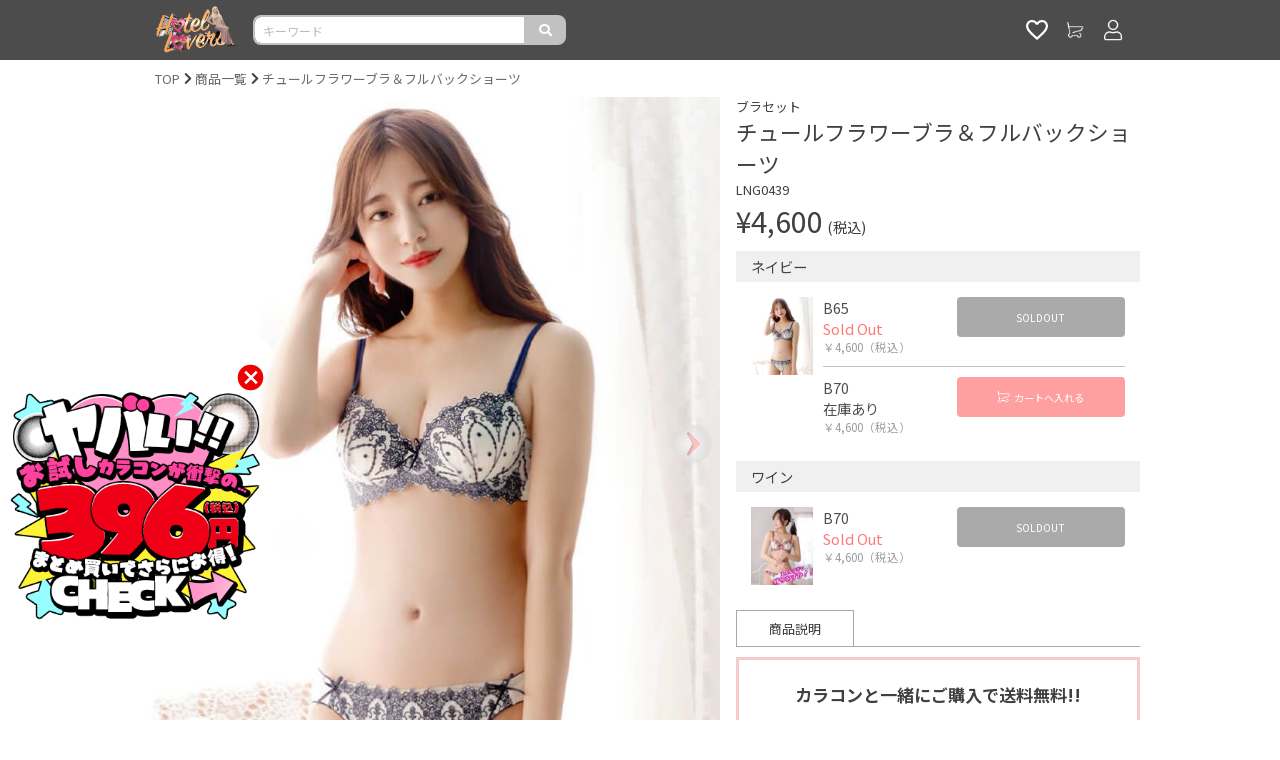

--- FILE ---
content_type: text/html; charset=UTF-8
request_url: https://hotellovers.jp/item/8172c03e-bca1-4570-94f8-b2d3de8ee7f2?color=tbnv
body_size: 13454
content:
<!DOCTYPE html><html lang="ja"><head><script>(function () {
    const loadErrorState = {
      js: {
        errors: [],
      },
      css: {
        errors: [],
      }
    }

    window.addEventListener('load', function () {
      renderErrorView()
      sendClientLog([
        ...transformStateIfErrorExist('js'),
        ...transformStateIfErrorExist('css'),
      ])
    })

    function renderErrorView() {
      const target = (function () {
        const base = '/api/common/assets/error/view'
        const fileTypeQueryKey = 'file_type'
        const query = (function () {
          const q = new URLSearchParams()
          const brand = "hl2"

          if (brand) {
            q.append('brand', brand)
          }

          if (loadErrorState.css.errors.length > 0) {
            q.append(fileTypeQueryKey, 'css')
          }
          else if (loadErrorState.js.errors.length > 0) {
            q.append(fileTypeQueryKey, 'js')
          }

          return q
        })()

        if (query.has(fileTypeQueryKey)) {
          return `${base}?${query.toString()}`
        }
        else {
          return null
        }
      })()

      if (target === null) {
        console.log('no error in loading assets')

        return Promise.resolve()
      }

      return fetch(target, {
        method: 'GET',
        mode: 'same-origin',
        headers: {
          'Accept': 'application/json',
        },
      })
        .then((res) => res.json())
        .then((json) => {
          const html = json.content
          const dom = new DOMParser().parseFromString(html, 'text/html')

          removeTags('link', (tag) => tag.rel === 'stylesheet')
          removeTags('style')
          document.body.innerHTML = dom.body.innerHTML

          function removeTags(tagName, cond = (_t) => true) {
            const tags = document.getElementsByTagName(tagName)

            for (let i = tags.length - 1; i >= 0; i--) {
              const tag = tags[i]
              if (cond(tag)) {
                tag.remove()
              }
            }
          }
        })
        .then(() => sendClientLog([
          {
            content: {
              renderErrorViewSuccess: { target },
            },
          },
        ]))
        .catch((e) => sendClientLog([
          {
            content: {
              renderErrorViewError: e.message,
            },
          },
        ]))
    }
    function transformStateIfErrorExist(key) {
      return loadErrorState[key].errors.length > 0
        ? [
            {
              content: {
                assetsLoadError: {
                  [key]: loadErrorState[key].errors,
                },
              },
            },
          ]
        : []
    }
    function sendClientLog(contents) {
      if (contents.length === 0) {
        return
      }

      return fetch('/api/logging', {
        method: 'POST',
        mode: 'same-origin',
        headers: {
          'Accept': 'application/json',
          'Content-Type': 'application/json',
        },
        body: JSON.stringify({
          logs: contents.map(c => ({
            level: 'error',
            message: JSON.stringify({
              ...c,
              refer: location.href,
              ua: navigator.userAgent,
              cookie: {
                s: getCookieValue('s'),
                u: getCookieValue('u'),
              },
            }),
          }))
        }),
      })
    }
    function getCookieValue(key) {
        const cookies = document.cookie.split(';')
        const foundCookie = cookies.find(
          (cookie) => cookie.split('=')[0].trim() === key.trim()
        )
        if (foundCookie) {
          const cookieValue = decodeURIComponent(foundCookie.split('=')[1])

          return cookieValue
        }

        return ''
      }

    window.globalHandler = {
      ...(window.globalHandler || {}),
      jsLoadHandler: {
        error: function (tag) {
          loadErrorState.js.errors.push(tag.src)
        }
      },
      cssLoadHandler: {
        error: function (tag) {
          loadErrorState.css.errors.push(tag.href)
        },
      },
    }
  })()</script><meta charset="utf-8"><meta content="telephone=no" name="format-detection"><meta content="IE=edge,chrome=1" http-equiv="X-UA-Compatible"><title>チュールフラワーブラ＆フルバックショーツ ネイビー | カラコン通販ホテラバ（ホテルラバーズ）│送料無料＆当日発送</title><meta content="カラコン,コンタクト,レンズ,激安,カラーコンタクト,送料無料,ホテラバ,ホテルラバーズ,通販,HOTELLOVERS,度あり,度有り,ナチュラル,ワンデー,1カ月,1ヶ月,1年,高度管理医療機器承認,ソフトコンタクトレンズ,ソフトレンズ,カラコン買うならホテラバ" name="keywords"><meta content="人気＆激安カラコンショップHOTEL LOVERS（ホテルラバーズ/ホテラバ）の通販サイト。ナチュラルカラコンやハーフカラコンから、お試しカラコンや初回限定価格のお得ならカラコンまで多数品揃え。当日発送対応で送料無料!!翌月まとめて後払いなど決済方法も豊富にご用意しております。" name="description"><meta content="" property="fb:app_id"><meta content="ja_JP" property="og:locale"><meta content="カラコン通販ホテラバ（ホテルラバーズ）│送料無料＆当日発送" property="og:site_name"><meta content="https://hotellovers.jp/item/8172c03e-bca1-4570-94f8-b2d3de8ee7f2?color=tbnv" property="og:url"><meta content="website" property="og:type"><meta content="チュールフラワーブラ＆フルバックショーツ ネイビー | カラコン通販ホテラバ（ホテルラバーズ）│送料無料＆当日発送" property="og:title"><meta content="人気＆激安カラコンショップHOTEL LOVERS（ホテルラバーズ/ホテラバ）の通販サイト。ナチュラルカラコンやハーフカラコンから、お試しカラコンや初回限定価格のお得ならカラコンまで多数品揃え。当日発送対応で送料無料!!翌月まとめて後払いなど決済方法も豊富にご用意しております。" property="og:description"><meta content="https://static.growthpalette.com/img/post/ccda67c4-2dd4-46c5-8fb9-9be55f732188/730293c461085ec9e803e090289f147b.jpg" property="og:image"><link href="https://hotellovers.jp/item/8172c03e-bca1-4570-94f8-b2d3de8ee7f2?color=tbnv" rel="canonical"><link href="/favicon/hl2/apple-touch-icon.png" rel="apple-touch-icon"><link href="/favicon/hl2/apple-touch-icon-57x57.png" rel="apple-touch-icon" sizes="57x57"><link href="/favicon/hl2/apple-touch-icon-72x72.png" rel="apple-touch-icon" sizes="72x72"><link href="/favicon/hl2/apple-touch-icon-76x76.png" rel="apple-touch-icon" sizes="76x76"><link href="/favicon/hl2/apple-touch-icon-114x114.png" rel="apple-touch-icon" sizes="114x114"><link href="/favicon/hl2/apple-touch-icon-120x120.png" rel="apple-touch-icon" sizes="120x120"><link href="/favicon/hl2/apple-touch-icon-144x144.png" rel="apple-touch-icon" sizes="144x144"><link href="/favicon/hl2/apple-touch-icon-152x152.png" rel="apple-touch-icon" sizes="152x152"><link href="/favicon/hl2/apple-touch-icon-180x180.png" rel="apple-touch-icon" sizes="180x180"><link href="/favicon/hl2/apple-touch-icon.png" rel="apple-touch-icon-precomposed"><link href="/favicon/hl2/apple-touch-icon-57x57.png" rel="apple-touch-icon-precomposed" sizes="57x57"><link href="/favicon/hl2/apple-touch-icon-72x72.png" rel="apple-touch-icon-precomposed" sizes="72x72"><link href="/favicon/hl2/apple-touch-icon-76x76.png" rel="apple-touch-icon-precomposed" sizes="76x76"><link href="/favicon/hl2/apple-touch-icon-114x114.png" rel="apple-touch-icon-precomposed" sizes="114x114"><link href="/favicon/hl2/apple-touch-icon-120x120.png" rel="apple-touch-icon-precomposed" sizes="120x120"><link href="/favicon/hl2/apple-touch-icon-144x144.png" rel="apple-touch-icon-precomposed" sizes="144x144"><link href="/favicon/hl2/apple-touch-icon-152x152.png" rel="apple-touch-icon-precomposed" sizes="152x152"><link href="/favicon/hl2/apple-touch-icon-180x180.png" rel="apple-touch-icon-precomposed" sizes="180x180"><link href="/favicon/hl2/favicon-16.ico" rel="icon" sizes="16x16" type="image/x-icon"><link href="/favicon/hl2/favicon-16.ico" rel="shortcut icon" sizes="16x16" type="image/x-icon"><link href="/favicon/hl2/favicon-32.ico" rel="icon" sizes="32x32" type="image/x-icon"><link href="/favicon/hl2/favicon-32.ico" rel="shortcut icon" sizes="32x32" type="image/x-icon"><style>:root {
  --loading-screen-opacity: 1.0;
}</style><meta content="width=device-width,initial-scale=1.0,minimum-scale=1.0" name="viewport"><link href="https://stackpath.bootstrapcdn.com/bootstrap/4.1.0/css/bootstrap.min.css" rel="stylesheet"><link href="https://static.growthpalette.com/front/assets/hl/assets/css/app.343013cf68bde6cb9edc.css" rel="stylesheet"><script type="application/ld+json">[
    {
        "@context": "https://schema.org/",
        "@type": "Product",
        "gtin13": "4562306355742",
        "image": "https://static.growthpalette.com/img/post/ccda67c4-2dd4-46c5-8fb9-9be55f732188/730293c461085ec9e803e090289f147b.jpg",
        "name": "\u30c1\u30e5\u30fc\u30eb\u30d5\u30e9\u30ef\u30fc\u30d6\u30e9\uff06\u30d5\u30eb\u30d0\u30c3\u30af\u30b7\u30e7\u30fc\u30c4",
        "sku": "d3a5b5b2-998a-4740-bf25-e15b2bb3c0e7",
        "offers": {
            "@type": "Offer",
            "availability": "https://schema.org/InStock",
            "itemCondition": "https://schema.org/NewCondition",
            "priceSpecification": [
                {
                    "@type": "UnitPriceSpecification",
                    "price": 4600,
                    "priceCurrency": "JPY"
                }
            ]
        }
    },
    {
        "@context": "https://schema.org/",
        "@type": "Product",
        "gtin13": "4562306355735",
        "image": "https://static.growthpalette.com/img/post/ccda67c4-2dd4-46c5-8fb9-9be55f732188/730293c461085ec9e803e090289f147b.jpg",
        "name": "\u30c1\u30e5\u30fc\u30eb\u30d5\u30e9\u30ef\u30fc\u30d6\u30e9\uff06\u30d5\u30eb\u30d0\u30c3\u30af\u30b7\u30e7\u30fc\u30c4",
        "sku": "b5897897-c581-4d06-9f45-0c660bbe352c",
        "offers": {
            "@type": "Offer",
            "availability": "https://schema.org/SoldOut",
            "itemCondition": "https://schema.org/NewCondition",
            "priceSpecification": [
                {
                    "@type": "UnitPriceSpecification",
                    "price": 4600,
                    "priceCurrency": "JPY"
                }
            ]
        }
    },
    {
        "@context": "https://schema.org/",
        "@type": "Product",
        "gtin13": "4562306355827",
        "image": "https://static.growthpalette.com/img/post/1d20600b-15c3-4cba-a313-819c47f576e4/715c2fe8c97c66166d6c88b90e6a1a14.jpg",
        "name": "\u30c1\u30e5\u30fc\u30eb\u30d5\u30e9\u30ef\u30fc\u30d6\u30e9\uff06\u30d5\u30eb\u30d0\u30c3\u30af\u30b7\u30e7\u30fc\u30c4",
        "sku": "8a85d9fc-1cc3-4975-b8d3-c29ea3d0d5ac",
        "offers": {
            "@type": "Offer",
            "availability": "https://schema.org/SoldOut",
            "itemCondition": "https://schema.org/NewCondition",
            "priceSpecification": [
                {
                    "@type": "UnitPriceSpecification",
                    "price": 4600,
                    "priceCurrency": "JPY"
                }
            ]
        }
    }
]</script><script>(function(w,d,s,l,i){w[l]=w[l]||[];w[l].push({'gtm.start':
    new Date().getTime(),event:'gtm.js'});var f=d.getElementsByTagName(s)[0],
    j=d.createElement(s),dl=l!='dataLayer'?'&l='+l:'';j.async=true;j.src=
    'https://www.googletagmanager.com/gtm.js?id='+i+dl+ '';f.parentNode.insertBefore(j,f);
    })(window,document,'script','dataLayer', 'GTM-TLWMFQ');</script><script>(function (b, f, d, a, c) {var e = b.createElement(f);e.src = c + "/" + a + "/atm.js";e.id = d;e.async = true;b.getElementsByTagName(f)[0].parentElement.appendChild(e)})(document,"script","__cribnotesTagMgrCmd","d2ed4332-a612-485c-9f1e-00535ff019f4","https://tag.cribnotes.jp/container_manager");</script><script defer>window.gpPageContext = {"brandEnglishName":"hl2","mpa":true,"spa":false}</script><link href="https://fonts.googleapis.com" rel="preconnect"><link crossorigin="" href="https://fonts.gstatic.com" rel="preconnect"><link href="https://fonts.googleapis.com/css2?family=Noto+Sans+JP:wght@300;400;700&display=swap" rel="stylesheet"><link href="https://cdn.jsdelivr.net/bxslider/4.2.12/jquery.bxslider.css" rel="stylesheet"><style>/* 共通    ----------------------------------------------------------- */    .cfn_souryo_itm,    .cfn_info_itm,    .cfn_announce_itm,    .cfn_souryo_itm,    li.soryo_attention,    .cfn_rec_itm,    .cfn_bnrtitle_itm,    .cfn_det_itm,    .cfn_txttitle_itm {        font-size: 12px;        line-height: 1.6;    }    .cfn_info_itm,    .cfn_souryo_itm,    .cfn_announce_itm,    .cfn_txttitle_itm {        margin: 10px 0;    }    a:hover {        opacity: 0.5;    }    /* 共通見出し        ----------------------------------------------------------- */    .cfn_title_itm {        position: relative;        font-size: 16px;        font-weight: bold;        margin: 10px 0;    }    .cfn_title_itm:after {        content: "";        display: block;        height: 4px;        background: -webkit-linear-gradient(to right, rgb(230, 90, 90), transparent);        background: linear-gradient(to right, rgb(230, 90, 90), transparent);    }    /* バナー共通        ----------------------------------------------------------- */    img.cfn_bnr_itm {        width: 100%;    }    /* header用送料無料    ----------------------------------------------------------- */    .cfn_souryo_itm {        text-align: center;    }    .cfn_souryo_itm {        border: 3px solid #F7CACD;        margin: 10px 0px;        padding: 10px 0;    }    .cfn_souryo_itm h1 {        font-weight: bold;        line-height: 1.6;        font-size: 17px;    }    li.soryo_attention {        color: red;        list-style: none;    }    li.soryo_attention:before {        content: "\203B";    }    /* アナウンス系        ----------------------------------------------------------- */    .cfn_announce_itm {        color: red;    }    /* Detail    ----------------------------------------------------------- */    ul.cfn_detbnr_itm {        height: auto;        margin: 0 auto;        padding: 5px 0;    }    ul.cfn_detbnr_itm li {        display: inline-block;        width: 24%;        margin: 0 auto;        text-align: center;        padding: 2px;    }    /* 商品詳細用バナー    ----------------------------------------------------------- */    .cfn_bnrtitle_itm {        padding: 5px;        margin: 0;        background: #ff71a6;        text-align: center;        font-weight: bold;        color: #fff;    }    ul.cfn_bnr {        list-style-type: none;        display: flex;        margin-bottom: 15px;        padding: 0;    }    ul.cfn_bnr li {        width: 100%;        display: inline-block;        line-height: 0;        margin: 5px 0;    }    .keyword_c {        margin: 10px 0;        text-align: center;    }    /* 商品詳細用ハッシュタグ    ----------------------------------------------------------- */    .hasshutg {        padding: 10px 10px;        margin: 5px 3px;        font-size: 16px;        font-weight: bold;        color: #000;        background: #FFE4E1;        border: solid 3px #FFE4E1;        border-radius: 20px;        text-align: center;        display: inline-block;    }    .hasshutg a {        margin: 0;        padding: 0;        color: #000;        text-decoration: underline !important;    }    /* サイズの測り方非表示    ----------------------------------------------------------- */    .p-item_detail--centering {        display: none !important;    }    /* 商品リスト用カテゴリ名非表示    ----------------------------------------------------------- */    .p-goods__category,    .p-goods-categories {        display: none !important;    }    /* CP・特集用    ----------------------------------------------------------- */    .PC_brand_detail {        margin-bottom: 10px;        padding: 12px;        border-radius: 6px;        border-bottom: 1px solid #999;        background-color: #FCF9E7;    }    .PC_brand_detail h1 {        background-color: #FED4D1 !important;        color: #000 !important;        font-size: 16px !important;        border-radius: 4px !important;        margin: 0 0 5px 0 !important;        padding: 10px 5px !important;    }    .PC_brand_detail p {        font-size: 14px;        margin: 0;        color: #555;    }    .htlvfft img,    .cfnfft img,    .cfncp img {        width: 100% !important;    }    .htlvfft,    .cfnfft,    .cfncp {        margin: 0 auto;        width: 100%;        overflow: hidden;        line-height: 0 !important;        text-align: center;    }    .htlvfft h1,    .cfnfft h1,    .cfncp h1,    .cfncp h2,     h2.cfncp-last{        padding: 0px !important;        margin: 0px !important;        margin-bottom: 0px !important;    }    ul.cfncp-image,    ul.cfnft-image {        list-style-type: none;        display: flex;        margin:0;       padding:0!important;    }    li.cfncp-unit,    li.cfnft-unit {        display: inline-block;    }    /* TOP用    ----------------------------------------------------------- */    .p-title__text {        color: #000 !important;        font-size: 25px;        letter-spacing: 3px;        line-height: 1;        margin-bottom: 10px;        text-align: center;        font-family: "Lato"    }    .p-title__text h2 {        color: #000 !important;        font-size: 25px;        letter-spacing: 3px;        margin: 0;        text-align: center;        font-family: "Lato"    }    .box3 {        padding: 2em 1em;        margin: 0.5em;        width: 60%;        color: #2c2c2f;        background: #E5E5E5;        display: inline-block;        position: relative;    }    .box3 a {        color: #151515;        position: absolute;        left: 0;        width: 100%;        top: 50%;        -webkit-transform: translateY(-50%);        transform: translateY(-50%);        display: block;    }    .box3 a h3 {        color: #151515;        font-family: "Lato" !important;        margin: 0;        font-size: 14px;    }    .box3 a:hover,    .box3:hover,    .box3 a h3:hover {        color: #ffffff !important;        background: #A3A4A3 !important;        -webkit-tap-highlight-color: rgba(0, 0, 0, 0);    }    .button {        text-align: center;    }    /* h1(SEO対策)    ----------------------------------------------------------- */.chiffon-sp{         display:none;   }</style><style>/* フォント    ----------------------------------------------------------- */  body {    font-family: "Noto Sans JP", "Hiragino Kaku Gothic ProN", Meiryo, sans-serif !important;  }  /* ヘッダー    ----------------------------------------------------------- */  .header_wrapper {    padding-top: 0;    margin: 0 auto !important;  }  .header_text {    text-align: center;    font-size: 14px !important;    margin: 0;  }  .header_wrapper img {    width: 100%;    margin-bottom: -10px;  }  /* コンテンツ    ----------------------------------------------------------- */  .l-contents {    padding-bottom: 10px;  }  /* トップページ    ----------------------------------------------------------- */  #search-list5 ul li {    display: block;    float: left;    list-style-type: none;    width: 20%;  }  .LINE_HEIGHT2 {    line-height: 1.3em;    height: 2.6em;    overflow: hidden;  }  /* トップへ戻るボタン用    ----------------------------------------------------------- */  #page_top {    position: fixed;    bottom: 25px;    right: 25px;  }  #page_top a:hover {    opacity: 0.6;  }  /* Chromeの青枠削除    ----------------------------------------------------------- */  *:focus {    outline: none;  }  /* 商品ページ・特集ページ・カテゴリページ共通    ----------------------------------------------------------- */  .PC_brand_detail {    margin-bottom: 10px;    padding: 12px;    border-radius: 6px;    border-bottom: 1px solid #999;    background-color: #FCF9E7;  }  .PC_brand_detail h1 {    background-color: #FED4D1 !important;    color: #000 !important;    font-size: 16px !important;    border-radius: 4px !important;    margin: 0 0 5px 0 !important;    padding: 10px 5px !important;    font-family: "Noto Sans JP", "Hiragino Kaku Gothic ProN", Meiryo, sans-serif !important;  }  .PC_brand_detail p {    font-size: 14px;    margin: 0;    color: #555;  }  /* 商品詳細    ----------------------------------------------------------- */  .item_detail_bn {    text-align: center;    margin-bottom: 10px;  }  .item_detail_bn_emp {    font-weight: bold;    color: red;  }  .item_bnr {    width: 100%;    display: block;  }  .item_detail_header {    line-height: 1.6;    text-align: center;    padding: 5px 0px;    background-color: #FF6666;    font-size: 12px;    color: #fff;    font-weight: bold;  }  .item_detail_bdl {    font-weight: bold;    color: #FF0000;    line-height: 1.6;    font-size: 14px;    text-align: center;    display: block;    margin: 10px 0 0 0;  }  .SOKUHA-header {    width: 97%;    border: double 7px #ff0000;    margin: 5px auto;    text-align: center;    color: #FF0000;    font-weight: bold;    font-size: 14px;  }  table.SOKUHA {    border-collapse: collapse;    box-sizing: border-box;    width: 100%;  }  table.SOKUHA TH {    width: 50%;    background-color: #efefef;    border: 1px solid #ccc;    padding: 1px;    text-align: center;    vertical-align: middle;    line-height: 1.6;    font-size: 14px;  }  table.SOKUHA TD {    border: 1px solid #ccc;    padding: 1px;    text-align: center;    vertical-align: middle;    line-height: 1.6;    font-size: 14px;  }  .SOKUHA_emp {    font-size: 14px;    font-weight: bold;    color: #f00;  }  .deli_cau {    text-align: left;    font-size: 14px;    margin: 10px 0;    line-height: 1.6;  }  .text_word {    margin: 0 0 10px 0;    width: 100%;    font-size: 14px;    padding: 10px 15px;    border: 1px dotted hotpink;    border-radius: 10px;    -webkit-border-radius: 10px;    /* Safari,Google Chrome用 */    -moz-border-radius: 10px;    /* Firefox用 */    line-height: 1.6;    box-sizing: border-box;  }  .newit {    color: #ff0000;    font-weight: bold;  }  table.SIZE_LIST {    border-collapse: collapse;    box-sizing: border-box;    padding: 4px;    width: 100%;  }  table.SIZE_LIST TH {    width: 30%;    background-color: #efefef;    border: 1px solid #ccc;    padding: 4px;    text-align: center;    vertical-align: middle;    line-height: 1.6;    font-weight: normal;    font-size: 14px;  }  table.SIZE_LIST TD {    border: 1px solid #ccc;    padding: 4px;    text-align: center;    vertical-align: middle;    line-height: 1.6;    font-weight: normal;    font-size: 14px;  }  /* クーポンコード */  .copy-code-box {    width: 96%;    box-sizing: border-box;    margin: 6px auto;    padding-left: 12px;    padding-top: 2px;    border: solid 1px #CCC;    border-radius: 5px;    -webkit-border-radius: 5px;    -moz-border-radius: 5px;    text-align: center;    font-weight: bold;  }  #code_dunk {    color: #105186;    font-size: x-large;    line-height: 1.4;  }  #clip_dunk1 {    border: 1px solid #ff71a6;    border-radius: 3px;    font-size: 12px;    line-height: 1.4;    font-family: arial, helvetica, sans-serif;    padding: 2px 10px;    text-decoration: none;    width: 33%;    display: inline-block;    text-shadow: none;    font-weight: bold;    color: #FFFFFF;    background-color: #ff71a6;    background-image: linear-gradient(to bottom, #ff71a6, #ff518d);    outline: 0;    min-height: 38px;    width: 33%;  }  /* 商品詳細ページ_クーポンコード */  .desc-page__coupon {    text-align: center;    margin-bottom: 0px;  }  .desc-page__code {    width: 96%;    text-align: center;    margin: 6px auto;    color: #105186;    font-size: x-large;    line-height: 1.2;    font-weight: bold;    border: solid 1px #CCC;    border-radius: 5px;  }  .desc-page__button {    border: 1px solid #ff71a6;    border-radius: 3px;    font-size: 12px;    line-height: 34px;    height: 38px;    font-family: arial, helvetica, sans-serif;    padding: 2px 10px;    text-decoration: none;    display: inline-block;    text-shadow: none;    font-weight: bold;    color: #FFFFFF;    cursor: default;    background-color: #ff71a6;    background-image: linear-gradient(to bottom, #ff71a6, #ff518d);    outline: 0;    width: 33%;  }#back-top {	position: fixed;	right: 30px;	bottom: 20px;	}#back-top a {    width: 36px;    display: block;    text-align: center;    font: normal 10px/120% Arial, Helvetica, sans-serif;    text-transform: uppercase;    text-decoration: none;    color: #000;    -webkit-transition: 0.6s;    -moz-transition: 0.6s;    transition: 0.6s;}#back-top a:hover { color: #000; }#back-top span {	width: 36px;	height: 36px;	display: block;	margin-bottom: 6px;	background: url("https://static.growthpalette.com/img/post/17f3200c-13e5-4b41-a825-4d9ae20429b5/aff424e4311cd14cab4edfb9de23c687_l.png") no-repeat center center;	-webkit-transition: 0.5s;	-moz-transition: 0.5s;	transition: 0.5s;	}#back-top a:hover span { background-color: none; }</style><style>.hl2 .header__ec-header, .hl .header__ec-header {    background-color: rgb(0 0 0 / 70%)!important;}.l-header-container {    background-color: #fff0!important;}</style><body id="_item_8172c03e-bca1-4570-94f8-b2d3de8ee7f2?color=tbnv" class="hl2 l-default-layout"><div id="fb-root"></div> <noscript><iframe height="0" src="https://www.googletagmanager.com/ns.html?id=GTM-TLWMFQ" style="display:none;visibility:hidden" width="0"></iframe></noscript> <script id="pcpa-script" src="https://static.growthpalette.com/pcp-analytics/hl/pcpa.js"></script> <div id="vue-ec-header" class="l-header-container" v-sticky=""><div class="header-top-free-area"><div class="switch-by-ua"><p id="back-top"><a href="#wrap"><span></span>Back to top</a></div> </div> <div><router-view></router-view> </div></div> <div id="vue-header-bottom-user-notification"><router-view brand-english-name="hl2" name="header-bottom-user-notification"></router-view> </div> <div class="header-bottom-free-area"><div><div class="switch-by-ua"><span></span></div> </div> <div><div class="switch-by-ua"></div> </div></div> <article id="ajax-app" class="l-container"><section class="l-contents"><section class="l-contents__center"><section class="container py-2"><ul class="c-breadcrumbs u-hide--hl-app"><li><a href="/" title="TOP"> TOP </a> <li><i class="fa fa-chevron-right mx-1"></i> <a href="/itemlist" title="商品一覧"> 商品一覧 </a> <li><i class="fa fa-chevron-right mx-1"></i> <a href="https://hotellovers.jp/item/8172c03e-bca1-4570-94f8-b2d3de8ee7f2?color=tbnv" title="チュールフラワーブラ＆フルバックショーツ"> チュールフラワーブラ＆フルバックショーツ </a></ul> </section> <div class="p-item_detail p-item_detail--pc"><div class="p-item_detail--top_area"><div class="p-item_detail--left_area"><section class="p-item--imageArea"><div class="p-item--imageArea__main"><ul id="js-thumb-pc-main"><li class="p-item--imageArea__main__item"><router-view :lazy="true" badge-band-src="" height="938" image-class="w-100 h-auto" image-src="https://static.growthpalette.com/img/post/ccda67c4-2dd4-46c5-8fb9-9be55f732188/730293c461085ec9e803e090289f147b.jpg" name="image" width="750"></router-view> <li class="p-item--imageArea__main__item"><router-view :lazy="true" badge-band-src="" height="938" image-class="w-100 h-auto" image-src="https://static.growthpalette.com/img/post/b7eec0ae-d8e4-4cfa-95a7-123372a3b3fd/5a9085adf662dde0fb37d32f24902c47.jpg" name="image" width="750"></router-view> <li class="p-item--imageArea__main__item"><router-view :lazy="true" badge-band-src="" height="938" image-class="w-100 h-auto" image-src="https://static.growthpalette.com/img/post/88c2ffbc-44a6-4a2e-9c1a-47036d7d1cf2/b85d542bc1a99f16c2c7f0d1f2d53f55.jpg" name="image" width="750"></router-view> <li class="p-item--imageArea__main__item"><router-view :lazy="true" badge-band-src="" height="938" image-class="w-100 h-auto" image-src="https://static.growthpalette.com/img/post/1d20600b-15c3-4cba-a313-819c47f576e4/715c2fe8c97c66166d6c88b90e6a1a14.jpg" name="image" width="750"></router-view> <li class="p-item--imageArea__main__item"><router-view :lazy="true" badge-band-src="" height="938" image-class="w-100 h-auto" image-src="https://static.growthpalette.com/img/post/90748793-fc2a-4521-8275-61a49644b957/a8060d3e75a89200b5760528a56cfc0d.jpg" name="image" width="750"></router-view> <li class="p-item--imageArea__main__item"><router-view :lazy="true" badge-band-src="" height="938" image-class="w-100 h-auto" image-src="https://static.growthpalette.com/img/post/e09247ae-7f2d-452b-8440-f69c5cace722/ba4a540792a98817ff039eddad32fb02.jpg" name="image" width="750"></router-view> <li class="p-item--imageArea__main__item"><router-view :lazy="true" badge-band-src="" height="938" image-class="w-100 h-auto" image-src="https://static.growthpalette.com/img/post/968831f5-1fa7-4299-937a-b89604b5b437/30e09774d1d1ff3e5eaafd98b2444b22.jpg" name="image" width="750"></router-view> <li class="p-item--imageArea__main__item"><router-view :lazy="true" badge-band-src="" height="938" image-class="w-100 h-auto" image-src="https://static.growthpalette.com/img/post/d2224c08-c811-4b51-aca1-584e6147ef8d/1abb0e4a18608eda7827ad610533fe0b.jpg" name="image" width="750"></router-view> <li class="p-item--imageArea__main__item"><router-view :lazy="true" badge-band-src="" height="938" image-class="w-100 h-auto" image-src="https://static.growthpalette.com/img/post/a8afea7d-79ef-4e0e-a2c8-80a33e2fa6c8/88291bb3fbeb9d8b449385fa86f2fbd9.jpg" name="image" width="750"></router-view> <li class="p-item--imageArea__main__item"><router-view :lazy="true" badge-band-src="" height="938" image-class="w-100 h-auto" image-src="https://static.growthpalette.com/img/post/12556877-0f10-4d67-a14d-21c33952c075/cd3dbc74004433cea31186865f44648e.jpg" name="image" width="750"></router-view> <li class="p-item--imageArea__main__item"><router-view :lazy="true" badge-band-src="" height="938" image-class="w-100 h-auto" image-src="https://static.growthpalette.com/img/post/48639427-5f82-4e29-b055-7dc04e6d3406/6016a3303709f38370fe23233a8b8e73.jpg" name="image" width="750"></router-view> </ul> <div id="js-thumb-pc-main-btn-left" class="js-thumb-main-btn-left p-item--imageArea__main__slidebtn p-item--imageArea__main__slidebtn--left"></div> <div id="js-thumb-pc-main-btn-right" class="js-thumb-main-btn-right p-item--imageArea__main__slidebtn p-item--imageArea__main__slidebtn--right"></div></div> <router-view id="mh2-hl2-1693791272477-productclass-8172c03e-bca1-4570-94f8-b2d3de8ee7f2" class="js-favorite--pc p-item__favorite" fku-id="mh2-hl2-1693791377974-productclass-f10d3c94-7267-47e4-b75b-5c8a35c58327" name="favorite"></router-view> <div class="p-item--imageArea__sub"><ul id="js-thumb-pc-sub" fku-id="mh2-hl2-1693791377974-productclass-f10d3c94-7267-47e4-b75b-5c8a35c58327"><li class="active p-item--imageArea__sub__item" data-color-name="ネイビー"><router-view :active="true" :lazy="true" data-index-of-first-medium-in-fku="0" data-media-id="mh2-hl2-1694055905456-image-e64c8cfb-73ef-46dc-8bc2-1480dac12af9" height="938" image-class="w-100 h-auto p-item--imageArea__sub__image" name="sub-image" src="https://static.growthpalette.com/img/post/ccda67c4-2dd4-46c5-8fb9-9be55f732188/730293c461085ec9e803e090289f147b_xs.jpg" width="750"><template v-slot:bottom=""><span class="p-item--imageArea__sub__color"> ネイビー </span> </template> </router-view> <li class="active p-item--imageArea__sub__item" data-color-name="ネイビー"><router-view :active="true" :lazy="true" data-index-of-first-medium-in-fku="0" data-media-id="mh2-hl2-1694055906256-image-94e500bd-d00f-4e49-b833-500a6d2f96fd" height="938" image-class="w-100 h-auto p-item--imageArea__sub__image" name="sub-image" src="https://static.growthpalette.com/img/post/b7eec0ae-d8e4-4cfa-95a7-123372a3b3fd/5a9085adf662dde0fb37d32f24902c47_xs.jpg" width="750"><template v-slot:bottom=""><span class="p-item--imageArea__sub__color"> ネイビー </span> </template> </router-view> <li class="active p-item--imageArea__sub__item" data-color-name="ネイビー"><router-view :active="true" :lazy="true" data-index-of-first-medium-in-fku="0" data-media-id="mh2-hl2-1694055906970-image-077deaa7-4daa-40a2-9e5f-87c6228e00d1" height="938" image-class="w-100 h-auto p-item--imageArea__sub__image" name="sub-image" src="https://static.growthpalette.com/img/post/88c2ffbc-44a6-4a2e-9c1a-47036d7d1cf2/b85d542bc1a99f16c2c7f0d1f2d53f55_xs.jpg" width="750"><template v-slot:bottom=""><span class="p-item--imageArea__sub__color"> ネイビー </span> </template> </router-view> <li class="p-item--imageArea__sub__item" data-color-name="ワイン"><router-view :active="false" :lazy="true" data-index-of-first-medium-in-fku="3" data-media-id="mh2-hl2-1694055907719-image-bbb57cd6-dc34-410b-a345-c889e3b4929f" height="938" image-class="w-100 h-auto p-item--imageArea__sub__image" name="sub-image" src="https://static.growthpalette.com/img/post/1d20600b-15c3-4cba-a313-819c47f576e4/715c2fe8c97c66166d6c88b90e6a1a14_xs.jpg" width="750"><template v-slot:bottom=""><span class="p-item--imageArea__sub__color"> ワイン </span> </template> </router-view> <li class="p-item--imageArea__sub__item" data-color-name="ワイン"><router-view :active="false" :lazy="true" data-index-of-first-medium-in-fku="3" data-media-id="mh2-hl2-1694055908454-image-2f1939fd-b5ae-4478-9978-bc9e403d611c" height="938" image-class="w-100 h-auto p-item--imageArea__sub__image" name="sub-image" src="https://static.growthpalette.com/img/post/90748793-fc2a-4521-8275-61a49644b957/a8060d3e75a89200b5760528a56cfc0d_xs.jpg" width="750"><template v-slot:bottom=""><span class="p-item--imageArea__sub__color"> ワイン </span> </template> </router-view> <li class="p-item--imageArea__sub__item" data-color-name="ワイン"><router-view :active="false" :lazy="true" data-index-of-first-medium-in-fku="3" data-media-id="mh2-hl2-1694055909216-image-985b1bc5-89b1-49a7-8eff-7ac638d26d92" height="938" image-class="w-100 h-auto p-item--imageArea__sub__image" name="sub-image" src="https://static.growthpalette.com/img/post/e09247ae-7f2d-452b-8440-f69c5cace722/ba4a540792a98817ff039eddad32fb02_xs.jpg" width="750"><template v-slot:bottom=""><span class="p-item--imageArea__sub__color"> ワイン </span> </template> </router-view> <li class="p-item--imageArea__sub__item" data-color-name="ワイン"><router-view :active="false" :lazy="true" data-index-of-first-medium-in-fku="3" data-media-id="mh2-hl2-1694055909896-image-b00fb381-4726-4c20-863e-d5f16c44f4f3" height="938" image-class="w-100 h-auto p-item--imageArea__sub__image" name="sub-image" src="https://static.growthpalette.com/img/post/968831f5-1fa7-4299-937a-b89604b5b437/30e09774d1d1ff3e5eaafd98b2444b22_xs.jpg" width="750"><template v-slot:bottom=""><span class="p-item--imageArea__sub__color"> ワイン </span> </template> </router-view> <li class="p-item--imageArea__sub__item" data-color-name="ワイン"><router-view :active="false" :lazy="true" data-index-of-first-medium-in-fku="3" data-media-id="mh2-hl2-1694055910795-image-ddd4fd2c-f059-43ca-b22b-55932da8e1fb" height="938" image-class="w-100 h-auto p-item--imageArea__sub__image" name="sub-image" src="https://static.growthpalette.com/img/post/d2224c08-c811-4b51-aca1-584e6147ef8d/1abb0e4a18608eda7827ad610533fe0b_xs.jpg" width="750"><template v-slot:bottom=""><span class="p-item--imageArea__sub__color"> ワイン </span> </template> </router-view> <li class="p-item--imageArea__sub__item" data-color-name="ワイン"><router-view :active="false" :lazy="true" data-index-of-first-medium-in-fku="3" data-media-id="mh2-hl2-1694055911457-image-52f1bc43-63f7-49f0-9e30-bdbfd5b8b6a9" height="938" image-class="w-100 h-auto p-item--imageArea__sub__image" name="sub-image" src="https://static.growthpalette.com/img/post/a8afea7d-79ef-4e0e-a2c8-80a33e2fa6c8/88291bb3fbeb9d8b449385fa86f2fbd9_xs.jpg" width="750"><template v-slot:bottom=""><span class="p-item--imageArea__sub__color"> ワイン </span> </template> </router-view> <li class="p-item--imageArea__sub__item" data-color-name="ワイン"><router-view :active="false" :lazy="true" data-index-of-first-medium-in-fku="3" data-media-id="mh2-hl2-1694055912124-image-60fae667-27b0-4409-a489-beace34279cd" height="938" image-class="w-100 h-auto p-item--imageArea__sub__image" name="sub-image" src="https://static.growthpalette.com/img/post/12556877-0f10-4d67-a14d-21c33952c075/cd3dbc74004433cea31186865f44648e_xs.jpg" width="750"><template v-slot:bottom=""><span class="p-item--imageArea__sub__color"> ワイン </span> </template> </router-view> <li class="p-item--imageArea__sub__item" data-color-name="ワイン"><router-view :active="false" :lazy="true" data-index-of-first-medium-in-fku="3" data-media-id="mh2-hl2-1694055912843-image-4845800c-9013-4764-b0ab-ad77cbca2805" height="938" image-class="w-100 h-auto p-item--imageArea__sub__image" name="sub-image" src="https://static.growthpalette.com/img/post/48639427-5f82-4e29-b055-7dc04e6d3406/6016a3303709f38370fe23233a8b8e73_xs.jpg" width="750"><template v-slot:bottom=""><span class="p-item--imageArea__sub__color"> ワイン </span> </template> </router-view> </ul> </div></section> </div> <div class="p-item_detail--right_area"><ul class="p-item_detail--product_category"><li> ブラセット </ul> <div class="p-item_detail--product_name"> チュールフラワーブラ＆フルバックショーツ </div> <div class="p-item_detail--product_number"> LNG0439 </div> <div class="p-item_detail--product_price"><span class="c-item-price--regular mb-4"> ¥4,600<small class="c-item-price--regular__tax-included">(税込)</small> </span> </div> <div class="p-item--detailArea__btn"><router-view id="mh2-hl2-1693791272477-productclass-8172c03e-bca1-4570-94f8-b2d3de8ee7f2" class="p-item_detail--pc__add-to-cart" name="add-to-cart-button"></router-view> </div> <router-view id="mh2-hl2-1693791272477-productclass-8172c03e-bca1-4570-94f8-b2d3de8ee7f2" name="add-to-cart-item-list"></router-view> <div class="p-item_detail--item_description"><div class="p-item_detail--sub_header"><span>商品説明</span></div> <div class="p-item_detail--item_description--contents"><div class="switch-by-ua"></div><div class="switch-by-ua"><div class="cfn_souryo_itm"><h1>カラコンと一緒にご購入で送料無料!!</h1> <li class="soryo_attention">初回限定価格及びお試しカラコンは対象外となります。 <li class="soryo_attention">本商品はネコポス非対応となります。</div><div class="cfn_info_itm"><div class="cfn_title_itm"> Attention </div> <div class="cfn_announce_itm"> 【価格変更のお知らせ】<br> 原料・資材等の相次ぐ物価上昇により、現在の価格を維持するのが困難になって参りました。<br> そのため誠に勝手ながら2023年5月より一部商品（下着）の価格を値上げさせていただきます。<br> 昨今の世情からの苦渋に決断でございます。<br> 誠に恐縮ではございますが、ご理解のほどよろしくお願い申し上げます。 </div></div></div><div class="switch-by-ua"><div class="cfn_rec_itm"><div class="cfn_title_itm"> Recommend </div> <ul class="cfn_bnr"><li><div class="cfn_bnrtitle_itm"> ホテラバ独占販売中！MAX500円でGETできちゃう！ </div> <a href="/item/b21cb125-4507-436c-869e-ff49fc093bad"><img class="cfn_bnr_itm" src="https://static.growthpalette.com/img/post/c81a7053-aa44-44a0-a3e2-53ab5683c584/824269ea30319abef19306a8b4f4f75f_l.jpg"> </a> </ul></div></div><div class="cfn_det_itm"><div class="cfn_title_itm"> Detail </div> <ul class="cfn_detbnr_itm"><li><img class="cfn_bnr_itm" src="https://static.growthpalette.com/img/post/9398942b-d908-4644-bfd7-e2aa38af635c/877bb3928e2ead62f02b1e60800b0bdd_l.jpg"> <li><img class="cfn_bnr_itm" src="https://static.growthpalette.com/img/post/8914ce8a-83ff-48d4-b662-e880204a1b44/7dfebaff7892131192fcc8cd8918999c_l.jpg"> <li><img class="cfn_bnr_itm" src="https://static.growthpalette.com/img/post/cbd51969-c1d9-4ae5-af21-4c92b08fea8f/f28f449f2fe78e79aa4175c7a0991e80_l.jpg"> <li><img class="cfn_bnr_itm" src="https://static.growthpalette.com/img/post/b288c373-115f-4abb-8f89-ec048c4fe93e/c7ad8db5cbffd1cb30d032133764f8f6_l.jpg"> </ul> <ul class="cfn_detbnr_itm"><li><img class="cfn_bnr_itm" src="https://static.growthpalette.com/img/post/82361fb5-c90c-403e-ab30-5a44d53aa97c/cd933c094d1336e3a0245290ed02cc02_l.jpg"> <li><img class="cfn_bnr_itm" src="https://static.growthpalette.com/img/post/36a3b121-38fb-4e6e-9f04-337cab4fb7b8/c579ce7ff2f7a0770b9f70896d7467ab_l.jpg"> <li><img class="cfn_bnr_itm" src="https://static.growthpalette.com/img/post/5f5dbb60-0c1e-4ff6-8f45-9a138e0d1c8c/90fa03760892a9946a3c90b4ce7bfde1_l.jpg"> <li><img class="cfn_bnr_itm" src="https://static.growthpalette.com/img/post/b0498672-f826-40a3-8d54-0e74eea3cd0e/1da071c8abea2ffd7a2c445a6c28c0f9_l.jpg"> </ul> <div class="text_word"> バストの脇流れを防ぐ脇ボーン採用。 <br>取りはずし可能なパッド付きでボリューム調整もOK。 <br>下厚パッド採用で、グラマラスに盛れちゃう！ </div> <div class="keyword_c"><li class="hasshutg"><a href="/cfnitmalnt">#ナチュラル</a> <li class="hasshutg"><a href="/cfnitmalbu">#バストUP効果</a> <li class="hasshutg"><a href="/cfnitmalde">#デコルテキレイ</a> </div></div> </div></div> <div class="p-item_detail--item_description"><div class="p-item_detail--sub_header"><span>サイズ・原材料</span></div> <div class="p-item_detail--item_description--contents"><div class="switch-by-ua"><div class="cfn_info_itm"><div class="cfn_announce_itm" style="color:#000;"> 【色について】<br> 商品写真はできる限り実物の色に近づけるよう徹底しておりますが、お使いのモニター設定、お部屋の照明等により実際の商品と色味が異なる場合がございます。<br> あらかじめご了承ください。 </div></div></div><div class="cfn_size_itm"><div class="cfn_title_itm"> Size </div> <table class="SIZE_LIST"><p class="cfn_txttitle_itm">【付属ショーツサイズ】 </p> <tbody><tr><th>全サイズ <td>Mサイズ<br>87-95cm </tbody></table> <div class="switch-by-ua"><ul class="cfn_bnr" style="margin-top:10px;"><li><div class="cfn_bnrtitle_itm"> 詳しいサイズはこちらからチェック！ </div> <a href="/cfnft23szgd"><img class="cfn_bnr_itm" src="https://static.growthpalette.com/img/post/66b8cb59-ef3f-47aa-ac83-82c2324cf26b/49ead423d6c5b2544a456bc43d4924f1_l.jpg"> </a></ul></div></div><div class="cfn_mat_itm"><div class="cfn_title_itm"> Material </div> <table class="SIZE_LIST"><tbody><tr><th>ブラ素材 <td>ポリエステル／ポリウレタン／その他 <tr><th>ショーツ素材 <td> ポリエステル／ポリウレタン <tr><th>ブラジャー <br>カップ 形状 <td>3/4カップ <tr><th>ブラジャー <br>ワイヤー <td>あり <tr><th>ブラジャー <br>ホック <td>2段3列 <tr><th>ブラジャー <br>パッド <td>あり <tr><th>ブラジャー <br>取り外し可能 <br>付属パッド <td>あり <tr><th>取り外し可能 <br>パッド厚み <td>10mm <tr><th>ブラジャー <br>ストラップ <td>あり <tr><th>ブラジャー <br>ストラップ<br>取り外し <td>可 <tr><th>ブラジャー <br>ストラップ 調節 <td>可 <tr><th>ショーツ<br>クロッチ <td>あり </tbody> </table> <div class="switch-by-ua"><div class="cfn_announce_itm"> 【注意事項】 <br> <li class="soryo_attention" style="color:#000;"> タンブラー乾燥はお避け下さい。移染の恐れがありますので濃色物と淡色物は分けて洗ってください。湿った状態で他の物とこすり合わせると色が移る恐れがあります。 <li class="soryo_attention"> 衛生商品ですので、返品交換は一切お受け付けできません。 </div></div></div> </div> <div class="p-item_detail--centering"><a class="p-item_detail--normal_link" href="/size">サイズの測り方</a> </div></div> <div class="p-item_detail--item_description"><div class="p-item_detail--sub_header"><span>レビュー</span></div> <div class="p-item_detail--item_description--contents"><router-view name="user-review-area" root-id="mh2-hl2-1693791272477-productclass-8172c03e-bca1-4570-94f8-b2d3de8ee7f2"></router-view> </div></div></div></div> <div class="p-item_detail--sub_header p-item_detail--sub_header-bottoms"><span>コーデ商品</span></div> <div class="container p-item_detail__coordination"><div v-load-bundle-discount="{ appId: 'HOTELLOVERSWeb2' }"></div> <div></div></div> <div class="p-item_detail--sub_header p-item_detail--sub_header-bottoms"><span>オススメの商品</span></div> <div class="container"><router-view brand-english-name="hl2" fku-id="mh2-hl2-1693791377974-productclass-d44ec6b5-481c-4710-99b6-e3d736dae468" name="recommend-items"></router-view> </div> <div class="p-item_detail--sub_header p-item_detail--sub_header-bottoms"><span>最近チェックした商品</span></div> <div class="container"><router-view class="p-item-detail__recently-viewed" current-fku-id="mh2-hl2-1693791377974-productclass-d44ec6b5-481c-4710-99b6-e3d736dae468" name="recently"></router-view> </div></div> <router-view name="item-request-result-modal"></router-view> <router-view name="error-modal"></router-view></section> </section> </article> <div class="fotter-free-area"><div><div class="switch-by-ua"></div> </div> <div><div class="switch-by-ua"></div> </div></div> <div id="vue-footer-frame" class="l-footer"><router-view class="footer__ec-footer footer__without-gnav"></router-view> </div> <div id="vue-third-party-tool"><third-party-tool></third-party-tool> </div> <div id="vue-preview-notification"><router-view></router-view> </div> <div id="vue-auto-load-trigger"><router-view site="hl2" v-if="true"></router-view> </div> <script id="gp-front-ajax-js" onerror="window.globalHandler.jsLoadHandler.error(this)" src="https://static.growthpalette.com/front/assets/hl/client/ajax.899895befc4eb3f4df8d.js"></script> <script src="https://ajax.googleapis.com/ajax/libs/jquery/3.7.1/jquery.min.js"></script><script src="https://cdn.jsdelivr.net/bxslider/4.2.12/jquery.bxslider.min.js"></script><script>$(function () {      $('.slider1').bxSlider({        auto: true,        speed: 1000,        pause: 3000,        touchEnabled: false,      });    });</script><script>/** * FixScroll * * @version      0.4 * @author       nori (norimania@gmail.com) * @copyright    5509 (http://5509.me/) * @license      The MIT License * @link         https://github.com/5509/fixscroll * * 2011-10-22 15:38 */(function(window,document,undefined){window.FixScroll=FixScroll;var b=undefined,dE=undefined,ua=(function(){var txt=window.navigator.userAgent;return{msie:txt.indexOf("MSIE")!==-1,version:(function(){if(txt.match(/MSIE (\d\.\d)/)){return RegExp.$1}}())}}());function FixScroll(elm,options){var i,self=this;if(ua.msie&&ua.version<7){return}if(self===window){return new FixScroll(elm,options)}self.opts={parent:"body",topBorder:"parent",bottomBorder:"parent",top:0,bottom:0};self.id=elm;self.state="unlocked";self.callback={};for(i in options){self.opts[i]=options[i]}self._init()}FixScroll.prototype={_init:function(){var self=this;if(!b){b=document.body}if(!dE){dE=document.documentElement}self.elm=document.getElementById(self.id);self._getDefault();self._scroll();self._bind()},_getDefault:function(){var self=this,bodyCss,parentCss,elmCss,adjustment=null;self.parent=self.opts.parent==="body"?document.body:document.getElementById(self.opts.parent);self.offsetHeight=self.elm.offsetHeight;self.parentHeight=self.parent.offsetHeight;if(window.getComputedStyle){bodyCss=getComputedStyle(b);parentCss=getComputedStyle(self.parent);elmCss=getComputedStyle(self.elm)}else{bodyCss=b.currentStyle;parentCss=self.parent.currentStyle;elmCss=self.elm.currentStyle}adjustment=(function(){var _mt=_parseInt(bodyCss.marginTop),_ml=_parseInt(bodyCss.marginLeft),_pt=_parseInt(bodyCss.paddingTop),_pl=_parseInt(bodyCss.paddingTop);return{top:(_mt+_pt)||0,left:(_ml+_pl)||0}}());self.defaultPos={position:bodyCss.position,adjTop:adjustment.top,adjLeft:adjustment.left,ptPdgTop:_parseInt(parentCss.paddingTop),ptPdgBtm:_parseInt(parentCss.paddingBottom),elmMgnTop:_parseInt(elmCss.marginTop),elmPdgTop:_parseInt(elmCss.paddingTop),top:self.elm.offsetTop,left:self.elm.offsetLeft}},_setDefault:function(){var self=this;_styles(self.elm,{position:self.defaultPos.position,top:self.defaultPos.top+"px"})},_setFix:function(){var self=this;_styles(self.elm,{position:"fixed",top:self.opts.top+"px"})},_bottomFix:function(){var self=this;_styles(self.elm,{position:"absolute",top:self.bottomFix+"px"})},_bind:function(){var self=this;_addEvent(self.elm,self.id+".locked",function(){self._setFix();if(self.callback.locked){self.callback.locked()}});_addEvent(self.elm,self.id+".unlocked",function(){self._setDefault();if(self.callback.unlocked){self.callback.unlocked()}});_addEvent(self.elm,self.id+".bottomlocked",function(){self._bottomFix();if(self.callback.bottomlocked){self.callback.bottomlocked()}})},_scroll:function(){var self=this;_addEvent(window,"scroll",function(){var scrollTop=b.scrollTop||dE.scrollTop,defPos=self.defaultPos,sumTop=defPos.top-self.opts.top+self.parent.offsetTop,borderTop=sumTop<0?0:sumTop,vScrollTop=scrollTop+self.offsetHeight,vBorderTop=self.parentHeight-defPos.ptPdgBtm+self.parent.offsetTop;if(scrollTop>=borderTop&&vScrollTop<vBorderTop){if(self.state==="locked"){return}self.state="locked";_trigger(self.elm,self.id+".locked")}else{if(vScrollTop>=vBorderTop){if(self.opts.bottomBorder==="infinite"){return}if(self.state==="bottomlocked"){return}self.bottomFix=self.parentHeight-self.offsetHeight-defPos.ptPdgBtm;self.state="bottomlocked";_trigger(self.elm,self.id+".bottomlocked")}else{if(self.state==="unlocked"){return}self.state="unlocked";_trigger(self.elm,self.id+".unlocked")}}})},bind:function(lisneter,func){var self=this;switch(lisneter){case".locked":self.callback.locked=func;break;case".bottomlocked":self.callback.bottomlocked=func;break;case".unlocked":self.callback.unlocked=func}return self}};function _parseInt(strings){return parseInt(strings,10)}function _trigger(elm,listener){var evtObj=undefined;if("createEvent" in document){evtObj=document.createEvent("UIEvents");evtObj.initEvent(listener,false,true);elm.dispatchEvent(evtObj)}else{if("createEventObject" in document){evtObj=document.createEventObject();evtObj.name=listener;elm.fireEvent("ondataavailable",evtObj)}}}function _addEvent(elm,listener,func){if(window.addEventListener){elm.addEventListener(listener,func,false)}else{if(!elm[listener]){elm.attachEvent("ondataavailable",function(evtObj){evtObj.func=evtObj.func||{};evtObj.func[listener]=func;if(!evtObj.func[evtObj.name]){return}evtObj.func[evtObj.name]();evtObj.name=null})}else{elm.attachEvent("on"+listener,func)}}}function _styles(elm,css){var i;for(i in css){elm.style[i]=css[i]}}}(this,this.document));/***********************	Go to # jump! link!************************/$(document).ready(function(){	$("#back-top").hide();		$(function () {		$(window).scroll(function () {			if ($(this).scrollTop() > 100) {				$('#back-top').fadeIn();			} else {				$('#back-top').fadeOut();			}		});		$('#back-top').click(function () {			$('body,html').animate({				scrollTop: 0			}, 800);			return false;		});	});});function pageScroll() {	$('html, body').animate({		scrollTop: 0		}, {		easing: 'easeInOutCirc',		duration: 500	});}	$('.BackToContents').click(function() {		pageScroll();		return false;});/*******************	button on/off********************/$(function(){     $('a img').hover(function(){        $(this).attr('src', $(this).attr('src').replace('_off', '_on'));          }, function(){             if (!$(this).hasClass('currentPage')) {             $(this).attr('src', $(this).attr('src').replace('_on', '_off'));        }   });});/*******************	Mouseover Image********************/$(function(){	$("#pcheaderwrap a img, #pcsideLeft a img, #back-top").hover(		function(){			$(this).stop().fadeTo("fast",0.75);		},		function(){			$(this).stop().fadeTo("fast",1);		}	);	});$(function(){	$("img.changePhoto").click(function(){		var ImgSrc = $(this).attr("src");		var ImgAlt = $(this).attr("alt");		$("img#mainPhoto").attr({src:ImgSrc,alt:ImgAlt});		$("img#mainPhoto").hide();		$("img#mainPhoto").fadeIn("slow");		return false;	});});</script>

--- FILE ---
content_type: application/javascript
request_url: https://static.growthpalette.com/front/MallHOTELLOVERSWeb2/brand-upload-files/brand-page-contents/hl/ec/pd/extension/js/pde_v7.js
body_size: 253787
content:
/*! For license information please see pde_v7.js.LICENSE.txt */
(()=>{var e={20(e,t){"use strict";var i=this&&this.__awaiter||function(e,t,i,r){return new(i||(i=Promise))(function(s,n){function a(e){try{l(r.next(e))}catch(e){n(e)}}function o(e){try{l(r.throw(e))}catch(e){n(e)}}function l(e){var t;e.done?s(e.value):(t=e.value,t instanceof i?t:new i(function(e){e(t)})).then(a,o)}l((r=r.apply(e,t||[])).next())})};Object.defineProperty(t,"__esModule",{value:!0}),t.fetchBundleAppealProductCodeJson=t.fetchBundleAppealMasterJson=void 0,t.fetchBundleAppealMasterJson=e=>i(void 0,void 0,void 0,function*(){const t=yield fetch(e);if(!t.ok)throw new Error("ネットワークレスポンスが異常です");return t.json()}),t.fetchBundleAppealProductCodeJson=e=>i(void 0,void 0,void 0,function*(){const t=yield fetch(e);if(!t.ok)throw new Error("ネットワークレスポンスが異常です");return t.json()})},32(e,t,i){"use strict";i.r(t)},44(e,t,i){"use strict";i.d(t,{a:()=>p,b:()=>T,c:()=>y,d:()=>w,e:()=>m,f:()=>o,g:()=>f,h:()=>M,i:()=>E,j:()=>s,k:()=>l,l:()=>S,m:()=>C,n:()=>a,o:()=>d,p:()=>P,q:()=>_,r:()=>x,s:()=>L,t:()=>b,u:()=>h,v:()=>v,w:()=>g,x:()=>u,y:()=>n});var r=i(375);function s(e){return void 0===e&&(e=""),e.trim().split(" ").filter(e=>!!e.trim())}function n(e){const t=e;Object.keys(t).forEach(e=>{try{t[e]=null}catch(e){}try{delete t[e]}catch(e){}})}function a(e,t){return void 0===t&&(t=0),setTimeout(e,t)}function o(){return Date.now()}function l(e,t){void 0===t&&(t="x");const i=(0,r.a)();let s,n,a;const o=function(e){const t=(0,r.a)();let i;return t.getComputedStyle&&(i=t.getComputedStyle(e,null)),!i&&e.currentStyle&&(i=e.currentStyle),i||(i=e.style),i}(e);return i.WebKitCSSMatrix?(n=o.transform||o.webkitTransform,n.split(",").length>6&&(n=n.split(", ").map(e=>e.replace(",",".")).join(", ")),a=new i.WebKitCSSMatrix("none"===n?"":n)):(a=o.MozTransform||o.OTransform||o.MsTransform||o.msTransform||o.transform||o.getPropertyValue("transform").replace("translate(","matrix(1, 0, 0, 1,"),s=a.toString().split(",")),"x"===t&&(n=i.WebKitCSSMatrix?a.m41:16===s.length?parseFloat(s[12]):parseFloat(s[4])),"y"===t&&(n=i.WebKitCSSMatrix?a.m42:16===s.length?parseFloat(s[13]):parseFloat(s[5])),n||0}function d(e){return"object"==typeof e&&null!==e&&e.constructor&&"Object"===Object.prototype.toString.call(e).slice(8,-1)}function c(e){return"undefined"!=typeof window&&void 0!==window.HTMLElement?e instanceof HTMLElement:e&&(1===e.nodeType||11===e.nodeType)}function u(){const e=Object(arguments.length<=0?void 0:arguments[0]),t=["__proto__","constructor","prototype"];for(let i=1;i<arguments.length;i+=1){const r=i<0||arguments.length<=i?void 0:arguments[i];if(null!=r&&!c(r)){const i=Object.keys(Object(r)).filter(e=>t.indexOf(e)<0);for(let t=0,s=i.length;t<s;t+=1){const s=i[t],n=Object.getOwnPropertyDescriptor(r,s);void 0!==n&&n.enumerable&&(d(e[s])&&d(r[s])?r[s].__swiper__?e[s]=r[s]:u(e[s],r[s]):!d(e[s])&&d(r[s])?(e[s]={},r[s].__swiper__?e[s]=r[s]:u(e[s],r[s])):e[s]=r[s])}}}return e}function p(e,t,i){e.style.setProperty(t,i)}function h(e){let{swiper:t,targetPosition:i,side:s}=e;const n=(0,r.a)(),a=-t.translate;let o,l=null;const d=t.params.speed;t.wrapperEl.style.scrollSnapType="none",n.cancelAnimationFrame(t.cssModeFrameID);const c=i>a?"next":"prev",u=(e,t)=>"next"===c&&e>=t||"prev"===c&&e<=t,p=()=>{o=(new Date).getTime(),null===l&&(l=o);const e=Math.max(Math.min((o-l)/d,1),0),r=.5-Math.cos(e*Math.PI)/2;let c=a+r*(i-a);if(u(c,i)&&(c=i),t.wrapperEl.scrollTo({[s]:c}),u(c,i))return t.wrapperEl.style.overflow="hidden",t.wrapperEl.style.scrollSnapType="",setTimeout(()=>{t.wrapperEl.style.overflow="",t.wrapperEl.scrollTo({[s]:c})}),void n.cancelAnimationFrame(t.cssModeFrameID);t.cssModeFrameID=n.requestAnimationFrame(p)};p()}function f(e){return e.querySelector(".swiper-slide-transform")||e.shadowRoot&&e.shadowRoot.querySelector(".swiper-slide-transform")||e}function m(e,t){void 0===t&&(t="");const i=(0,r.a)(),s=[...e.children];return i.HTMLSlotElement&&e instanceof HTMLSlotElement&&s.push(...e.assignedElements()),t?s.filter(e=>e.matches(t)):s}function g(e,t){const i=(0,r.a)();let s=t.contains(e);return!s&&i.HTMLSlotElement&&t instanceof HTMLSlotElement&&(s=[...t.assignedElements()].includes(e),s||(s=function(e,t){const i=[t];for(;i.length>0;){const t=i.shift();if(e===t)return!0;i.push(...t.children,...t.shadowRoot?t.shadowRoot.children:[],...t.assignedElements?t.assignedElements():[])}}(e,t))),s}function v(e){try{return void console.warn(e)}catch(e){}}function y(e,t){void 0===t&&(t=[]);const i=document.createElement(e);return i.classList.add(...Array.isArray(t)?t:s(t)),i}function w(e){const t=(0,r.a)(),i=(0,r.g)(),s=e.getBoundingClientRect(),n=i.body,a=e.clientTop||n.clientTop||0,o=e.clientLeft||n.clientLeft||0,l=e===t?t.scrollY:e.scrollTop,d=e===t?t.scrollX:e.scrollLeft;return{top:s.top+l-a,left:s.left+d-o}}function b(e,t){const i=[];for(;e.previousElementSibling;){const r=e.previousElementSibling;t?r.matches(t)&&i.push(r):i.push(r),e=r}return i}function x(e,t){const i=[];for(;e.nextElementSibling;){const r=e.nextElementSibling;t?r.matches(t)&&i.push(r):i.push(r),e=r}return i}function _(e,t){return(0,r.a)().getComputedStyle(e,null).getPropertyValue(t)}function E(e){let t,i=e;if(i){for(t=0;null!==(i=i.previousSibling);)1===i.nodeType&&(t+=1);return t}}function T(e,t){const i=[];let r=e.parentElement;for(;r;)t?r.matches(t)&&i.push(r):i.push(r),r=r.parentElement;return i}function S(e,t){t&&e.addEventListener("transitionend",function i(r){r.target===e&&(t.call(e,r),e.removeEventListener("transitionend",i))})}function M(e,t,i){const s=(0,r.a)();return i?e["width"===t?"offsetWidth":"offsetHeight"]+parseFloat(s.getComputedStyle(e,null).getPropertyValue("width"===t?"margin-right":"margin-top"))+parseFloat(s.getComputedStyle(e,null).getPropertyValue("width"===t?"margin-left":"margin-bottom")):e.offsetWidth}function C(e){return(Array.isArray(e)?e:[e]).filter(e=>!!e)}function P(e){return t=>Math.abs(t)>0&&e.browser&&e.browser.need3dFix&&Math.abs(t)%90==0?t+.001:t}function L(e,t){void 0===t&&(t=""),"undefined"!=typeof trustedTypes?e.innerHTML=trustedTypes.createPolicy("html",{createHTML:e=>e}).createHTML(t):e.innerHTML=t}},94(e,t,i){"use strict";i.r(t),i.d(t,{A11y:()=>g,Autoplay:()=>w,Controller:()=>m,EffectCards:()=>R,EffectCoverflow:()=>$,EffectCreative:()=>B,EffectCube:()=>z,EffectFade:()=>A,EffectFlip:()=>D,FreeMode:()=>x,Grid:()=>_,HashNavigation:()=>y,History:()=>v,Keyboard:()=>a,Manipulation:()=>P,Mousewheel:()=>o,Navigation:()=>d,Pagination:()=>u,Parallax:()=>h,Scrollbar:()=>p,Thumbs:()=>b,Virtual:()=>n,Zoom:()=>f});var r=i(375),s=i(44);function n(e){let t,{swiper:i,extendParams:n,on:a,emit:o}=e;n({virtual:{enabled:!1,slides:[],cache:!0,renderSlide:null,renderExternal:null,renderExternalUpdate:!0,addSlidesBefore:0,addSlidesAfter:0}});const l=(0,r.g)();i.virtual={cache:{},from:void 0,to:void 0,slides:[],offset:0,slidesGrid:[]};const d=l.createElement("div");function c(e,t){const r=i.params.virtual;if(r.cache&&i.virtual.cache[t])return i.virtual.cache[t];let n;return r.renderSlide?(n=r.renderSlide.call(i,e,t),"string"==typeof n&&(setInnerHTML(d,n),n=d.children[0])):n=i.isElement?(0,s.c)("swiper-slide"):(0,s.c)("div",i.params.slideClass),n.setAttribute("data-swiper-slide-index",t),r.renderSlide||setInnerHTML(n,e),r.cache&&(i.virtual.cache[t]=n),n}function u(e,t,r){const{slidesPerView:n,slidesPerGroup:a,centeredSlides:l,loop:d,initialSlide:u}=i.params;if(t&&!d&&u>0)return;const{addSlidesBefore:p,addSlidesAfter:h}=i.params.virtual,{from:f,to:m,slides:g,slidesGrid:v,offset:y}=i.virtual;i.params.cssMode||i.updateActiveIndex();const w=void 0===r?i.activeIndex||0:r;let b,x,_;b=i.rtlTranslate?"right":i.isHorizontal()?"left":"top",l?(x=Math.floor(n/2)+a+h,_=Math.floor(n/2)+a+p):(x=n+(a-1)+h,_=(d?n:a)+p);let E=w-_,T=w+x;d||(E=Math.max(E,0),T=Math.min(T,g.length-1));let S=(i.slidesGrid[E]||0)-(i.slidesGrid[0]||0);function M(){i.updateSlides(),i.updateProgress(),i.updateSlidesClasses(),o("virtualUpdate")}if(d&&w>=_?(E-=_,l||(S+=i.slidesGrid[0])):d&&w<_&&(E=-_,l&&(S+=i.slidesGrid[0])),Object.assign(i.virtual,{from:E,to:T,offset:S,slidesGrid:i.slidesGrid,slidesBefore:_,slidesAfter:x}),f===E&&m===T&&!e)return i.slidesGrid!==v&&S!==y&&i.slides.forEach(e=>{e.style[b]=S-Math.abs(i.cssOverflowAdjustment())+"px"}),i.updateProgress(),void o("virtualUpdate");if(i.params.virtual.renderExternal)return i.params.virtual.renderExternal.call(i,{offset:S,from:E,to:T,slides:function(){const e=[];for(let t=E;t<=T;t+=1)e.push(g[t]);return e}()}),void(i.params.virtual.renderExternalUpdate?M():o("virtualUpdate"));const C=[],P=[],L=e=>{let t=e;return e<0?t=g.length+e:t>=g.length&&(t-=g.length),t};if(e)i.slides.filter(e=>e.matches(`.${i.params.slideClass}, swiper-slide`)).forEach(e=>{e.remove()});else for(let e=f;e<=m;e+=1)if(e<E||e>T){const t=L(e);i.slides.filter(e=>e.matches(`.${i.params.slideClass}[data-swiper-slide-index="${t}"], swiper-slide[data-swiper-slide-index="${t}"]`)).forEach(e=>{e.remove()})}const O=d?-g.length:0,k=d?2*g.length:g.length;for(let t=O;t<k;t+=1)if(t>=E&&t<=T){const i=L(t);void 0===m||e?P.push(i):(t>m&&P.push(i),t<f&&C.push(i))}if(P.forEach(e=>{i.slidesEl.append(c(g[e],e))}),d)for(let e=C.length-1;e>=0;e-=1){const t=C[e];i.slidesEl.prepend(c(g[t],t))}else C.sort((e,t)=>t-e),C.forEach(e=>{i.slidesEl.prepend(c(g[e],e))});(0,s.e)(i.slidesEl,".swiper-slide, swiper-slide").forEach(e=>{e.style[b]=S-Math.abs(i.cssOverflowAdjustment())+"px"}),M()}a("beforeInit",()=>{if(!i.params.virtual.enabled)return;let e;if(void 0===i.passedParams.virtual.slides){const t=[...i.slidesEl.children].filter(e=>e.matches(`.${i.params.slideClass}, swiper-slide`));t&&t.length&&(i.virtual.slides=[...t],e=!0,t.forEach((e,t)=>{e.setAttribute("data-swiper-slide-index",t),i.virtual.cache[t]=e,e.remove()}))}e||(i.virtual.slides=i.params.virtual.slides),i.classNames.push(`${i.params.containerModifierClass}virtual`),i.params.watchSlidesProgress=!0,i.originalParams.watchSlidesProgress=!0,u(!1,!0)}),a("setTranslate",()=>{i.params.virtual.enabled&&(i.params.cssMode&&!i._immediateVirtual?(clearTimeout(t),t=setTimeout(()=>{u()},100)):u())}),a("init update resize",()=>{i.params.virtual.enabled&&i.params.cssMode&&(0,s.a)(i.wrapperEl,"--swiper-virtual-size",`${i.virtualSize}px`)}),Object.assign(i.virtual,{appendSlide:function(e){if("object"==typeof e&&"length"in e)for(let t=0;t<e.length;t+=1)e[t]&&i.virtual.slides.push(e[t]);else i.virtual.slides.push(e);u(!0)},prependSlide:function(e){const t=i.activeIndex;let r=t+1,s=1;if(Array.isArray(e)){for(let t=0;t<e.length;t+=1)e[t]&&i.virtual.slides.unshift(e[t]);r=t+e.length,s=e.length}else i.virtual.slides.unshift(e);if(i.params.virtual.cache){const e=i.virtual.cache,t={};Object.keys(e).forEach(i=>{const r=e[i],n=r.getAttribute("data-swiper-slide-index");n&&r.setAttribute("data-swiper-slide-index",parseInt(n,10)+s),t[parseInt(i,10)+s]=r}),i.virtual.cache=t}u(!0),i.slideTo(r,0)},removeSlide:function(e){if(null==e)return;let t=i.activeIndex;if(Array.isArray(e))for(let r=e.length-1;r>=0;r-=1)i.params.virtual.cache&&(delete i.virtual.cache[e[r]],Object.keys(i.virtual.cache).forEach(t=>{t>e&&(i.virtual.cache[t-1]=i.virtual.cache[t],i.virtual.cache[t-1].setAttribute("data-swiper-slide-index",t-1),delete i.virtual.cache[t])})),i.virtual.slides.splice(e[r],1),e[r]<t&&(t-=1),t=Math.max(t,0);else i.params.virtual.cache&&(delete i.virtual.cache[e],Object.keys(i.virtual.cache).forEach(t=>{t>e&&(i.virtual.cache[t-1]=i.virtual.cache[t],i.virtual.cache[t-1].setAttribute("data-swiper-slide-index",t-1),delete i.virtual.cache[t])})),i.virtual.slides.splice(e,1),e<t&&(t-=1),t=Math.max(t,0);u(!0),i.slideTo(t,0)},removeAllSlides:function(){i.virtual.slides=[],i.params.virtual.cache&&(i.virtual.cache={}),u(!0),i.slideTo(0,0)},update:u})}function a(e){let{swiper:t,extendParams:i,on:n,emit:a}=e;const o=(0,r.g)(),l=(0,r.a)();function d(e){if(!t.enabled)return;const{rtlTranslate:i}=t;let r=e;r.originalEvent&&(r=r.originalEvent);const n=r.keyCode||r.charCode,d=t.params.keyboard.pageUpDown,c=d&&33===n,u=d&&34===n,p=37===n,h=39===n,f=38===n,m=40===n;if(!t.allowSlideNext&&(t.isHorizontal()&&h||t.isVertical()&&m||u))return!1;if(!t.allowSlidePrev&&(t.isHorizontal()&&p||t.isVertical()&&f||c))return!1;if(!(r.shiftKey||r.altKey||r.ctrlKey||r.metaKey||o.activeElement&&o.activeElement.nodeName&&("input"===o.activeElement.nodeName.toLowerCase()||"textarea"===o.activeElement.nodeName.toLowerCase()))){if(t.params.keyboard.onlyInViewport&&(c||u||p||h||f||m)){let e=!1;if((0,s.b)(t.el,`.${t.params.slideClass}, swiper-slide`).length>0&&0===(0,s.b)(t.el,`.${t.params.slideActiveClass}`).length)return;const r=t.el,n=r.clientWidth,a=r.clientHeight,o=l.innerWidth,d=l.innerHeight,c=(0,s.d)(r);i&&(c.left-=r.scrollLeft);const u=[[c.left,c.top],[c.left+n,c.top],[c.left,c.top+a],[c.left+n,c.top+a]];for(let t=0;t<u.length;t+=1){const i=u[t];if(i[0]>=0&&i[0]<=o&&i[1]>=0&&i[1]<=d){if(0===i[0]&&0===i[1])continue;e=!0}}if(!e)return}t.isHorizontal()?((c||u||p||h)&&(r.preventDefault?r.preventDefault():r.returnValue=!1),((u||h)&&!i||(c||p)&&i)&&t.slideNext(),((c||p)&&!i||(u||h)&&i)&&t.slidePrev()):((c||u||f||m)&&(r.preventDefault?r.preventDefault():r.returnValue=!1),(u||m)&&t.slideNext(),(c||f)&&t.slidePrev()),a("keyPress",n)}}function c(){t.keyboard.enabled||(o.addEventListener("keydown",d),t.keyboard.enabled=!0)}function u(){t.keyboard.enabled&&(o.removeEventListener("keydown",d),t.keyboard.enabled=!1)}t.keyboard={enabled:!1},i({keyboard:{enabled:!1,onlyInViewport:!0,pageUpDown:!0}}),n("init",()=>{t.params.keyboard.enabled&&c()}),n("destroy",()=>{t.keyboard.enabled&&u()}),Object.assign(t.keyboard,{enable:c,disable:u})}function o(e){let{swiper:t,extendParams:i,on:n,emit:a}=e;const o=(0,r.a)();let l;i({mousewheel:{enabled:!1,releaseOnEdges:!1,invert:!1,forceToAxis:!1,sensitivity:1,eventsTarget:"container",thresholdDelta:null,thresholdTime:null,noMousewheelClass:"swiper-no-mousewheel"}}),t.mousewheel={enabled:!1};let d,c=(0,s.f)();const u=[];function p(){t.enabled&&(t.mouseEntered=!0)}function h(){t.enabled&&(t.mouseEntered=!1)}function f(e){return!(t.params.mousewheel.thresholdDelta&&e.delta<t.params.mousewheel.thresholdDelta||t.params.mousewheel.thresholdTime&&(0,s.f)()-c<t.params.mousewheel.thresholdTime||!(e.delta>=6&&(0,s.f)()-c<60)&&(e.direction<0?t.isEnd&&!t.params.loop||t.animating||(t.slideNext(),a("scroll",e.raw)):t.isBeginning&&!t.params.loop||t.animating||(t.slidePrev(),a("scroll",e.raw)),c=(new o.Date).getTime(),1))}function m(e){let i=e,r=!0;if(!t.enabled)return;if(e.target.closest(`.${t.params.mousewheel.noMousewheelClass}`))return;const n=t.params.mousewheel;t.params.cssMode&&i.preventDefault();let o=t.el;"container"!==t.params.mousewheel.eventsTarget&&(o=document.querySelector(t.params.mousewheel.eventsTarget));const c=o&&o.contains(i.target);if(!t.mouseEntered&&!c&&!n.releaseOnEdges)return!0;i.originalEvent&&(i=i.originalEvent);let p=0;const h=t.rtlTranslate?-1:1,m=function(e){let t=0,i=0,r=0,s=0;return"detail"in e&&(i=e.detail),"wheelDelta"in e&&(i=-e.wheelDelta/120),"wheelDeltaY"in e&&(i=-e.wheelDeltaY/120),"wheelDeltaX"in e&&(t=-e.wheelDeltaX/120),"axis"in e&&e.axis===e.HORIZONTAL_AXIS&&(t=i,i=0),r=10*t,s=10*i,"deltaY"in e&&(s=e.deltaY),"deltaX"in e&&(r=e.deltaX),e.shiftKey&&!r&&(r=s,s=0),(r||s)&&e.deltaMode&&(1===e.deltaMode?(r*=40,s*=40):(r*=800,s*=800)),r&&!t&&(t=r<1?-1:1),s&&!i&&(i=s<1?-1:1),{spinX:t,spinY:i,pixelX:r,pixelY:s}}(i);if(n.forceToAxis)if(t.isHorizontal()){if(!(Math.abs(m.pixelX)>Math.abs(m.pixelY)))return!0;p=-m.pixelX*h}else{if(!(Math.abs(m.pixelY)>Math.abs(m.pixelX)))return!0;p=-m.pixelY}else p=Math.abs(m.pixelX)>Math.abs(m.pixelY)?-m.pixelX*h:-m.pixelY;if(0===p)return!0;n.invert&&(p=-p);let g=t.getTranslate()+p*n.sensitivity;if(g>=t.minTranslate()&&(g=t.minTranslate()),g<=t.maxTranslate()&&(g=t.maxTranslate()),r=!!t.params.loop||!(g===t.minTranslate()||g===t.maxTranslate()),r&&t.params.nested&&i.stopPropagation(),t.params.freeMode&&t.params.freeMode.enabled){const e={time:(0,s.f)(),delta:Math.abs(p),direction:Math.sign(p)},r=d&&e.time<d.time+500&&e.delta<=d.delta&&e.direction===d.direction;if(!r){d=void 0;let o=t.getTranslate()+p*n.sensitivity;const c=t.isBeginning,h=t.isEnd;if(o>=t.minTranslate()&&(o=t.minTranslate()),o<=t.maxTranslate()&&(o=t.maxTranslate()),t.setTransition(0),t.setTranslate(o),t.updateProgress(),t.updateActiveIndex(),t.updateSlidesClasses(),(!c&&t.isBeginning||!h&&t.isEnd)&&t.updateSlidesClasses(),t.params.loop&&t.loopFix({direction:e.direction<0?"next":"prev",byMousewheel:!0}),t.params.freeMode.sticky){clearTimeout(l),l=void 0,u.length>=15&&u.shift();const i=u.length?u[u.length-1]:void 0,r=u[0];if(u.push(e),i&&(e.delta>i.delta||e.direction!==i.direction))u.splice(0);else if(u.length>=15&&e.time-r.time<500&&r.delta-e.delta>=1&&e.delta<=6){const i=p>0?.8:.2;d=e,u.splice(0),l=(0,s.n)(()=>{!t.destroyed&&t.params&&t.slideToClosest(t.params.speed,!0,void 0,i)},0)}l||(l=(0,s.n)(()=>{!t.destroyed&&t.params&&(d=e,u.splice(0),t.slideToClosest(t.params.speed,!0,void 0,.5))},500))}if(r||a("scroll",i),t.params.autoplay&&t.params.autoplay.disableOnInteraction&&t.autoplay.stop(),n.releaseOnEdges&&(o===t.minTranslate()||o===t.maxTranslate()))return!0}}else{const i={time:(0,s.f)(),delta:Math.abs(p),direction:Math.sign(p),raw:e};u.length>=2&&u.shift();const r=u.length?u[u.length-1]:void 0;if(u.push(i),r?(i.direction!==r.direction||i.delta>r.delta||i.time>r.time+150)&&f(i):f(i),function(e){const i=t.params.mousewheel;if(e.direction<0){if(t.isEnd&&!t.params.loop&&i.releaseOnEdges)return!0}else if(t.isBeginning&&!t.params.loop&&i.releaseOnEdges)return!0;return!1}(i))return!0}return i.preventDefault?i.preventDefault():i.returnValue=!1,!1}function g(e){let i=t.el;"container"!==t.params.mousewheel.eventsTarget&&(i=document.querySelector(t.params.mousewheel.eventsTarget)),i[e]("mouseenter",p),i[e]("mouseleave",h),i[e]("wheel",m)}function v(){return t.params.cssMode?(t.wrapperEl.removeEventListener("wheel",m),!0):!t.mousewheel.enabled&&(g("addEventListener"),t.mousewheel.enabled=!0,!0)}function y(){return t.params.cssMode?(t.wrapperEl.addEventListener(event,m),!0):!!t.mousewheel.enabled&&(g("removeEventListener"),t.mousewheel.enabled=!1,!0)}n("init",()=>{!t.params.mousewheel.enabled&&t.params.cssMode&&y(),t.params.mousewheel.enabled&&v()}),n("destroy",()=>{t.params.cssMode&&v(),t.mousewheel.enabled&&y()}),Object.assign(t.mousewheel,{enable:v,disable:y})}function l(e,t,i,r){return e.params.createElements&&Object.keys(r).forEach(n=>{if(!i[n]&&!0===i.auto){let a=(0,s.e)(e.el,`.${r[n]}`)[0];a||(a=(0,s.c)("div",r[n]),a.className=r[n],e.el.append(a)),i[n]=a,t[n]=a}}),i}function d(e){let{swiper:t,extendParams:i,on:r,emit:n}=e;function a(e){let i;return e&&"string"==typeof e&&t.isElement&&(i=t.el.querySelector(e)||t.hostEl.querySelector(e),i)?i:(e&&("string"==typeof e&&(i=[...document.querySelectorAll(e)]),t.params.uniqueNavElements&&"string"==typeof e&&i&&i.length>1&&1===t.el.querySelectorAll(e).length?i=t.el.querySelector(e):i&&1===i.length&&(i=i[0])),e&&!i?e:i)}function o(e,i){const r=t.params.navigation;(e=(0,s.m)(e)).forEach(e=>{e&&(e.classList[i?"add":"remove"](...r.disabledClass.split(" ")),"BUTTON"===e.tagName&&(e.disabled=i),t.params.watchOverflow&&t.enabled&&e.classList[t.isLocked?"add":"remove"](r.lockClass))})}function d(){const{nextEl:e,prevEl:i}=t.navigation;if(t.params.loop)return o(i,!1),void o(e,!1);o(i,t.isBeginning&&!t.params.rewind),o(e,t.isEnd&&!t.params.rewind)}function c(e){e.preventDefault(),(!t.isBeginning||t.params.loop||t.params.rewind)&&(t.slidePrev(),n("navigationPrev"))}function u(e){e.preventDefault(),(!t.isEnd||t.params.loop||t.params.rewind)&&(t.slideNext(),n("navigationNext"))}function p(){const e=t.params.navigation;if(t.params.navigation=l(t,t.originalParams.navigation,t.params.navigation,{nextEl:"swiper-button-next",prevEl:"swiper-button-prev"}),!e.nextEl&&!e.prevEl)return;let i=a(e.nextEl),r=a(e.prevEl);Object.assign(t.navigation,{nextEl:i,prevEl:r}),i=(0,s.m)(i),r=(0,s.m)(r);const n=(i,r)=>{i&&i.addEventListener("click","next"===r?u:c),!t.enabled&&i&&i.classList.add(...e.lockClass.split(" "))};i.forEach(e=>n(e,"next")),r.forEach(e=>n(e,"prev"))}function h(){let{nextEl:e,prevEl:i}=t.navigation;e=(0,s.m)(e),i=(0,s.m)(i);const r=(e,i)=>{e.removeEventListener("click","next"===i?u:c),e.classList.remove(...t.params.navigation.disabledClass.split(" "))};e.forEach(e=>r(e,"next")),i.forEach(e=>r(e,"prev"))}i({navigation:{nextEl:null,prevEl:null,hideOnClick:!1,disabledClass:"swiper-button-disabled",hiddenClass:"swiper-button-hidden",lockClass:"swiper-button-lock",navigationDisabledClass:"swiper-navigation-disabled"}}),t.navigation={nextEl:null,prevEl:null},r("init",()=>{!1===t.params.navigation.enabled?f():(p(),d())}),r("toEdge fromEdge lock unlock",()=>{d()}),r("destroy",()=>{h()}),r("enable disable",()=>{let{nextEl:e,prevEl:i}=t.navigation;e=(0,s.m)(e),i=(0,s.m)(i),t.enabled?d():[...e,...i].filter(e=>!!e).forEach(e=>e.classList.add(t.params.navigation.lockClass))}),r("click",(e,i)=>{let{nextEl:r,prevEl:a}=t.navigation;r=(0,s.m)(r),a=(0,s.m)(a);const o=i.target;let l=a.includes(o)||r.includes(o);if(t.isElement&&!l){const e=i.path||i.composedPath&&i.composedPath();e&&(l=e.find(e=>r.includes(e)||a.includes(e)))}if(t.params.navigation.hideOnClick&&!l){if(t.pagination&&t.params.pagination&&t.params.pagination.clickable&&(t.pagination.el===o||t.pagination.el.contains(o)))return;let e;r.length?e=r[0].classList.contains(t.params.navigation.hiddenClass):a.length&&(e=a[0].classList.contains(t.params.navigation.hiddenClass)),n(!0===e?"navigationShow":"navigationHide"),[...r,...a].filter(e=>!!e).forEach(e=>e.classList.toggle(t.params.navigation.hiddenClass))}});const f=()=>{t.el.classList.add(...t.params.navigation.navigationDisabledClass.split(" ")),h()};Object.assign(t.navigation,{enable:()=>{t.el.classList.remove(...t.params.navigation.navigationDisabledClass.split(" ")),p(),d()},disable:f,update:d,init:p,destroy:h})}function c(e){return void 0===e&&(e=""),`.${e.trim().replace(/([\.:!+\/])/g,"\\$1").replace(/ /g,".")}`}function u(e){let{swiper:t,extendParams:i,on:r,emit:n}=e;const a="swiper-pagination";let o;i({pagination:{el:null,bulletElement:"span",clickable:!1,hideOnClick:!1,renderBullet:null,renderProgressbar:null,renderFraction:null,renderCustom:null,progressbarOpposite:!1,type:"bullets",dynamicBullets:!1,dynamicMainBullets:1,formatFractionCurrent:e=>e,formatFractionTotal:e=>e,bulletClass:`${a}-bullet`,bulletActiveClass:`${a}-bullet-active`,modifierClass:`${a}-`,currentClass:`${a}-current`,totalClass:`${a}-total`,hiddenClass:`${a}-hidden`,progressbarFillClass:`${a}-progressbar-fill`,progressbarOppositeClass:`${a}-progressbar-opposite`,clickableClass:`${a}-clickable`,lockClass:`${a}-lock`,horizontalClass:`${a}-horizontal`,verticalClass:`${a}-vertical`,paginationDisabledClass:`${a}-disabled`}}),t.pagination={el:null,bullets:[]};let d=0;function u(){return!t.params.pagination.el||!t.pagination.el||Array.isArray(t.pagination.el)&&0===t.pagination.el.length}function p(e,i){const{bulletActiveClass:r}=t.params.pagination;e&&(e=e[("prev"===i?"previous":"next")+"ElementSibling"])&&(e.classList.add(`${r}-${i}`),(e=e[("prev"===i?"previous":"next")+"ElementSibling"])&&e.classList.add(`${r}-${i}-${i}`))}function h(e){const i=e.target.closest(c(t.params.pagination.bulletClass));if(!i)return;e.preventDefault();const r=(0,s.i)(i)*t.params.slidesPerGroup;if(t.params.loop){if(t.realIndex===r)return;const e=(n=t.realIndex,a=r,(a%=o=t.slides.length)===1+(n%=o)?"next":a===n-1?"previous":void 0);"next"===e?t.slideNext():"previous"===e?t.slidePrev():t.slideToLoop(r)}else t.slideTo(r);var n,a,o}function f(){const e=t.rtl,i=t.params.pagination;if(u())return;let r,a,l=t.pagination.el;l=(0,s.m)(l);const h=t.virtual&&t.params.virtual.enabled?t.virtual.slides.length:t.slides.length,f=t.params.loop?Math.ceil(h/t.params.slidesPerGroup):t.snapGrid.length;if(t.params.loop?(a=t.previousRealIndex||0,r=t.params.slidesPerGroup>1?Math.floor(t.realIndex/t.params.slidesPerGroup):t.realIndex):void 0!==t.snapIndex?(r=t.snapIndex,a=t.previousSnapIndex):(a=t.previousIndex||0,r=t.activeIndex||0),"bullets"===i.type&&t.pagination.bullets&&t.pagination.bullets.length>0){const n=t.pagination.bullets;let c,u,h;if(i.dynamicBullets&&(o=(0,s.h)(n[0],t.isHorizontal()?"width":"height",!0),l.forEach(e=>{e.style[t.isHorizontal()?"width":"height"]=o*(i.dynamicMainBullets+4)+"px"}),i.dynamicMainBullets>1&&void 0!==a&&(d+=r-(a||0),d>i.dynamicMainBullets-1?d=i.dynamicMainBullets-1:d<0&&(d=0)),c=Math.max(r-d,0),u=c+(Math.min(n.length,i.dynamicMainBullets)-1),h=(u+c)/2),n.forEach(e=>{const t=[...["","-next","-next-next","-prev","-prev-prev","-main"].map(e=>`${i.bulletActiveClass}${e}`)].map(e=>"string"==typeof e&&e.includes(" ")?e.split(" "):e).flat();e.classList.remove(...t)}),l.length>1)n.forEach(e=>{const n=(0,s.i)(e);n===r?e.classList.add(...i.bulletActiveClass.split(" ")):t.isElement&&e.setAttribute("part","bullet"),i.dynamicBullets&&(n>=c&&n<=u&&e.classList.add(...`${i.bulletActiveClass}-main`.split(" ")),n===c&&p(e,"prev"),n===u&&p(e,"next"))});else{const e=n[r];if(e&&e.classList.add(...i.bulletActiveClass.split(" ")),t.isElement&&n.forEach((e,t)=>{e.setAttribute("part",t===r?"bullet-active":"bullet")}),i.dynamicBullets){const e=n[c],t=n[u];for(let e=c;e<=u;e+=1)n[e]&&n[e].classList.add(...`${i.bulletActiveClass}-main`.split(" "));p(e,"prev"),p(t,"next")}}if(i.dynamicBullets){const r=Math.min(n.length,i.dynamicMainBullets+4),s=(o*r-o)/2-h*o,a=e?"right":"left";n.forEach(e=>{e.style[t.isHorizontal()?a:"top"]=`${s}px`})}}l.forEach((e,a)=>{if("fraction"===i.type&&(e.querySelectorAll(c(i.currentClass)).forEach(e=>{e.textContent=i.formatFractionCurrent(r+1)}),e.querySelectorAll(c(i.totalClass)).forEach(e=>{e.textContent=i.formatFractionTotal(f)})),"progressbar"===i.type){let s;s=i.progressbarOpposite?t.isHorizontal()?"vertical":"horizontal":t.isHorizontal()?"horizontal":"vertical";const n=(r+1)/f;let a=1,o=1;"horizontal"===s?a=n:o=n,e.querySelectorAll(c(i.progressbarFillClass)).forEach(e=>{e.style.transform=`translate3d(0,0,0) scaleX(${a}) scaleY(${o})`,e.style.transitionDuration=`${t.params.speed}ms`})}"custom"===i.type&&i.renderCustom?((0,s.s)(e,i.renderCustom(t,r+1,f)),0===a&&n("paginationRender",e)):(0===a&&n("paginationRender",e),n("paginationUpdate",e)),t.params.watchOverflow&&t.enabled&&e.classList[t.isLocked?"add":"remove"](i.lockClass)})}function m(){const e=t.params.pagination;if(u())return;const i=t.virtual&&t.params.virtual.enabled?t.virtual.slides.length:t.grid&&t.params.grid.rows>1?t.slides.length/Math.ceil(t.params.grid.rows):t.slides.length;let r=t.pagination.el;r=(0,s.m)(r);let a="";if("bullets"===e.type){let r=t.params.loop?Math.ceil(i/t.params.slidesPerGroup):t.snapGrid.length;t.params.freeMode&&t.params.freeMode.enabled&&r>i&&(r=i);for(let i=0;i<r;i+=1)e.renderBullet?a+=e.renderBullet.call(t,i,e.bulletClass):a+=`<${e.bulletElement} ${t.isElement?'part="bullet"':""} class="${e.bulletClass}"></${e.bulletElement}>`}"fraction"===e.type&&(a=e.renderFraction?e.renderFraction.call(t,e.currentClass,e.totalClass):`<span class="${e.currentClass}"></span> / <span class="${e.totalClass}"></span>`),"progressbar"===e.type&&(a=e.renderProgressbar?e.renderProgressbar.call(t,e.progressbarFillClass):`<span class="${e.progressbarFillClass}"></span>`),t.pagination.bullets=[],r.forEach(i=>{"custom"!==e.type&&(0,s.s)(i,a||""),"bullets"===e.type&&t.pagination.bullets.push(...i.querySelectorAll(c(e.bulletClass)))}),"custom"!==e.type&&n("paginationRender",r[0])}function g(){t.params.pagination=l(t,t.originalParams.pagination,t.params.pagination,{el:"swiper-pagination"});const e=t.params.pagination;if(!e.el)return;let i;"string"==typeof e.el&&t.isElement&&(i=t.el.querySelector(e.el)),i||"string"!=typeof e.el||(i=[...document.querySelectorAll(e.el)]),i||(i=e.el),i&&0!==i.length&&(t.params.uniqueNavElements&&"string"==typeof e.el&&Array.isArray(i)&&i.length>1&&(i=[...t.el.querySelectorAll(e.el)],i.length>1&&(i=i.find(e=>(0,s.b)(e,".swiper")[0]===t.el))),Array.isArray(i)&&1===i.length&&(i=i[0]),Object.assign(t.pagination,{el:i}),i=(0,s.m)(i),i.forEach(i=>{"bullets"===e.type&&e.clickable&&i.classList.add(...(e.clickableClass||"").split(" ")),i.classList.add(e.modifierClass+e.type),i.classList.add(t.isHorizontal()?e.horizontalClass:e.verticalClass),"bullets"===e.type&&e.dynamicBullets&&(i.classList.add(`${e.modifierClass}${e.type}-dynamic`),d=0,e.dynamicMainBullets<1&&(e.dynamicMainBullets=1)),"progressbar"===e.type&&e.progressbarOpposite&&i.classList.add(e.progressbarOppositeClass),e.clickable&&i.addEventListener("click",h),t.enabled||i.classList.add(e.lockClass)}))}function v(){const e=t.params.pagination;if(u())return;let i=t.pagination.el;i&&(i=(0,s.m)(i),i.forEach(i=>{i.classList.remove(e.hiddenClass),i.classList.remove(e.modifierClass+e.type),i.classList.remove(t.isHorizontal()?e.horizontalClass:e.verticalClass),e.clickable&&(i.classList.remove(...(e.clickableClass||"").split(" ")),i.removeEventListener("click",h))})),t.pagination.bullets&&t.pagination.bullets.forEach(t=>t.classList.remove(...e.bulletActiveClass.split(" ")))}r("changeDirection",()=>{if(!t.pagination||!t.pagination.el)return;const e=t.params.pagination;let{el:i}=t.pagination;i=(0,s.m)(i),i.forEach(i=>{i.classList.remove(e.horizontalClass,e.verticalClass),i.classList.add(t.isHorizontal()?e.horizontalClass:e.verticalClass)})}),r("init",()=>{!1===t.params.pagination.enabled?y():(g(),m(),f())}),r("activeIndexChange",()=>{void 0===t.snapIndex&&f()}),r("snapIndexChange",()=>{f()}),r("snapGridLengthChange",()=>{m(),f()}),r("destroy",()=>{v()}),r("enable disable",()=>{let{el:e}=t.pagination;e&&(e=(0,s.m)(e),e.forEach(e=>e.classList[t.enabled?"remove":"add"](t.params.pagination.lockClass)))}),r("lock unlock",()=>{f()}),r("click",(e,i)=>{const r=i.target,a=(0,s.m)(t.pagination.el);if(t.params.pagination.el&&t.params.pagination.hideOnClick&&a&&a.length>0&&!r.classList.contains(t.params.pagination.bulletClass)){if(t.navigation&&(t.navigation.nextEl&&r===t.navigation.nextEl||t.navigation.prevEl&&r===t.navigation.prevEl))return;const e=a[0].classList.contains(t.params.pagination.hiddenClass);n(!0===e?"paginationShow":"paginationHide"),a.forEach(e=>e.classList.toggle(t.params.pagination.hiddenClass))}});const y=()=>{t.el.classList.add(t.params.pagination.paginationDisabledClass);let{el:e}=t.pagination;e&&(e=(0,s.m)(e),e.forEach(e=>e.classList.add(t.params.pagination.paginationDisabledClass))),v()};Object.assign(t.pagination,{enable:()=>{t.el.classList.remove(t.params.pagination.paginationDisabledClass);let{el:e}=t.pagination;e&&(e=(0,s.m)(e),e.forEach(e=>e.classList.remove(t.params.pagination.paginationDisabledClass))),g(),m(),f()},disable:y,render:m,update:f,init:g,destroy:v})}function p(e){let{swiper:t,extendParams:i,on:n,emit:a}=e;const o=(0,r.g)();let d,u,p,h,f=!1,m=null,g=null;function v(){if(!t.params.scrollbar.el||!t.scrollbar.el)return;const{scrollbar:e,rtlTranslate:i}=t,{dragEl:r,el:s}=e,n=t.params.scrollbar,a=t.params.loop?t.progressLoop:t.progress;let o=u,l=(p-u)*a;i?(l=-l,l>0?(o=u-l,l=0):-l+u>p&&(o=p+l)):l<0?(o=u+l,l=0):l+u>p&&(o=p-l),t.isHorizontal()?(r.style.transform=`translate3d(${l}px, 0, 0)`,r.style.width=`${o}px`):(r.style.transform=`translate3d(0px, ${l}px, 0)`,r.style.height=`${o}px`),n.hide&&(clearTimeout(m),s.style.opacity=1,m=setTimeout(()=>{s.style.opacity=0,s.style.transitionDuration="400ms"},1e3))}function y(){if(!t.params.scrollbar.el||!t.scrollbar.el)return;const{scrollbar:e}=t,{dragEl:i,el:r}=e;i.style.width="",i.style.height="",p=t.isHorizontal()?r.offsetWidth:r.offsetHeight,h=t.size/(t.virtualSize+t.params.slidesOffsetBefore-(t.params.centeredSlides?t.snapGrid[0]:0)),u="auto"===t.params.scrollbar.dragSize?p*h:parseInt(t.params.scrollbar.dragSize,10),t.isHorizontal()?i.style.width=`${u}px`:i.style.height=`${u}px`,r.style.display=h>=1?"none":"",t.params.scrollbar.hide&&(r.style.opacity=0),t.params.watchOverflow&&t.enabled&&e.el.classList[t.isLocked?"add":"remove"](t.params.scrollbar.lockClass)}function w(e){return t.isHorizontal()?e.clientX:e.clientY}function b(e){const{scrollbar:i,rtlTranslate:r}=t,{el:n}=i;let a;a=(w(e)-(0,s.d)(n)[t.isHorizontal()?"left":"top"]-(null!==d?d:u/2))/(p-u),a=Math.max(Math.min(a,1),0),r&&(a=1-a);const o=t.minTranslate()+(t.maxTranslate()-t.minTranslate())*a;t.updateProgress(o),t.setTranslate(o),t.updateActiveIndex(),t.updateSlidesClasses()}function x(e){const i=t.params.scrollbar,{scrollbar:r,wrapperEl:s}=t,{el:n,dragEl:o}=r;f=!0,d=e.target===o?w(e)-e.target.getBoundingClientRect()[t.isHorizontal()?"left":"top"]:null,e.preventDefault(),e.stopPropagation(),s.style.transitionDuration="100ms",o.style.transitionDuration="100ms",b(e),clearTimeout(g),n.style.transitionDuration="0ms",i.hide&&(n.style.opacity=1),t.params.cssMode&&(t.wrapperEl.style["scroll-snap-type"]="none"),a("scrollbarDragStart",e)}function _(e){const{scrollbar:i,wrapperEl:r}=t,{el:s,dragEl:n}=i;f&&(e.preventDefault&&e.cancelable?e.preventDefault():e.returnValue=!1,b(e),r.style.transitionDuration="0ms",s.style.transitionDuration="0ms",n.style.transitionDuration="0ms",a("scrollbarDragMove",e))}function E(e){const i=t.params.scrollbar,{scrollbar:r,wrapperEl:n}=t,{el:o}=r;f&&(f=!1,t.params.cssMode&&(t.wrapperEl.style["scroll-snap-type"]="",n.style.transitionDuration=""),i.hide&&(clearTimeout(g),g=(0,s.n)(()=>{o.style.opacity=0,o.style.transitionDuration="400ms"},1e3)),a("scrollbarDragEnd",e),i.snapOnRelease&&t.slideToClosest())}function T(e){const{scrollbar:i,params:r}=t,s=i.el;if(!s)return;const n=s,a=!!r.passiveListeners&&{passive:!1,capture:!1},l=!!r.passiveListeners&&{passive:!0,capture:!1};if(!n)return;const d="on"===e?"addEventListener":"removeEventListener";n[d]("pointerdown",x,a),o[d]("pointermove",_,a),o[d]("pointerup",E,l)}function S(){const{scrollbar:e,el:i}=t;t.params.scrollbar=l(t,t.originalParams.scrollbar,t.params.scrollbar,{el:"swiper-scrollbar"});const r=t.params.scrollbar;if(!r.el)return;let n,a;if("string"==typeof r.el&&t.isElement&&(n=t.el.querySelector(r.el)),n||"string"!=typeof r.el)n||(n=r.el);else if(n=o.querySelectorAll(r.el),!n.length)return;t.params.uniqueNavElements&&"string"==typeof r.el&&n.length>1&&1===i.querySelectorAll(r.el).length&&(n=i.querySelector(r.el)),n.length>0&&(n=n[0]),n.classList.add(t.isHorizontal()?r.horizontalClass:r.verticalClass),n&&(a=n.querySelector(c(t.params.scrollbar.dragClass)),a||(a=(0,s.c)("div",t.params.scrollbar.dragClass),n.append(a))),Object.assign(e,{el:n,dragEl:a}),r.draggable&&t.params.scrollbar.el&&t.scrollbar.el&&T("on"),n&&n.classList[t.enabled?"remove":"add"](...(0,s.j)(t.params.scrollbar.lockClass))}function M(){const e=t.params.scrollbar,i=t.scrollbar.el;i&&i.classList.remove(...(0,s.j)(t.isHorizontal()?e.horizontalClass:e.verticalClass)),t.params.scrollbar.el&&t.scrollbar.el&&T("off")}i({scrollbar:{el:null,dragSize:"auto",hide:!1,draggable:!1,snapOnRelease:!0,lockClass:"swiper-scrollbar-lock",dragClass:"swiper-scrollbar-drag",scrollbarDisabledClass:"swiper-scrollbar-disabled",horizontalClass:"swiper-scrollbar-horizontal",verticalClass:"swiper-scrollbar-vertical"}}),t.scrollbar={el:null,dragEl:null},n("changeDirection",()=>{if(!t.scrollbar||!t.scrollbar.el)return;const e=t.params.scrollbar;let{el:i}=t.scrollbar;i=(0,s.m)(i),i.forEach(i=>{i.classList.remove(e.horizontalClass,e.verticalClass),i.classList.add(t.isHorizontal()?e.horizontalClass:e.verticalClass)})}),n("init",()=>{!1===t.params.scrollbar.enabled?C():(S(),y(),v())}),n("update resize observerUpdate lock unlock changeDirection",()=>{y()}),n("setTranslate",()=>{v()}),n("setTransition",(e,i)=>{!function(e){t.params.scrollbar.el&&t.scrollbar.el&&(t.scrollbar.dragEl.style.transitionDuration=`${e}ms`)}(i)}),n("enable disable",()=>{const{el:e}=t.scrollbar;e&&e.classList[t.enabled?"remove":"add"](...(0,s.j)(t.params.scrollbar.lockClass))}),n("destroy",()=>{M()});const C=()=>{t.el.classList.add(...(0,s.j)(t.params.scrollbar.scrollbarDisabledClass)),t.scrollbar.el&&t.scrollbar.el.classList.add(...(0,s.j)(t.params.scrollbar.scrollbarDisabledClass)),M()};Object.assign(t.scrollbar,{enable:()=>{t.el.classList.remove(...(0,s.j)(t.params.scrollbar.scrollbarDisabledClass)),t.scrollbar.el&&t.scrollbar.el.classList.remove(...(0,s.j)(t.params.scrollbar.scrollbarDisabledClass)),S(),y(),v()},disable:C,updateSize:y,setTranslate:v,init:S,destroy:M})}function h(e){let{swiper:t,extendParams:i,on:r}=e;i({parallax:{enabled:!1}});const n="[data-swiper-parallax], [data-swiper-parallax-x], [data-swiper-parallax-y], [data-swiper-parallax-opacity], [data-swiper-parallax-scale]",a=(e,i)=>{const{rtl:r}=t,s=r?-1:1,n=e.getAttribute("data-swiper-parallax")||"0";let a=e.getAttribute("data-swiper-parallax-x"),o=e.getAttribute("data-swiper-parallax-y");const l=e.getAttribute("data-swiper-parallax-scale"),d=e.getAttribute("data-swiper-parallax-opacity"),c=e.getAttribute("data-swiper-parallax-rotate");if(a||o?(a=a||"0",o=o||"0"):t.isHorizontal()?(a=n,o="0"):(o=n,a="0"),a=a.indexOf("%")>=0?parseInt(a,10)*i*s+"%":a*i*s+"px",o=o.indexOf("%")>=0?parseInt(o,10)*i+"%":o*i+"px",null!=d){const t=d-(d-1)*(1-Math.abs(i));e.style.opacity=t}let u=`translate3d(${a}, ${o}, 0px)`;null!=l&&(u+=` scale(${l-(l-1)*(1-Math.abs(i))})`),c&&null!=c&&(u+=` rotate(${c*i*-1}deg)`),e.style.transform=u},o=()=>{const{el:e,slides:i,progress:r,snapGrid:o,isElement:l}=t,d=(0,s.e)(e,n);t.isElement&&d.push(...(0,s.e)(t.hostEl,n)),d.forEach(e=>{a(e,r)}),i.forEach((e,i)=>{let s=e.progress;t.params.slidesPerGroup>1&&"auto"!==t.params.slidesPerView&&(s+=Math.ceil(i/2)-r*(o.length-1)),s=Math.min(Math.max(s,-1),1),e.querySelectorAll(`${n}, [data-swiper-parallax-rotate]`).forEach(e=>{a(e,s)})})};r("beforeInit",()=>{t.params.parallax.enabled&&(t.params.watchSlidesProgress=!0,t.originalParams.watchSlidesProgress=!0)}),r("init",()=>{t.params.parallax.enabled&&o()}),r("setTranslate",()=>{t.params.parallax.enabled&&o()}),r("setTransition",(e,i)=>{t.params.parallax.enabled&&function(e){void 0===e&&(e=t.params.speed);const{el:i,hostEl:r}=t,s=[...i.querySelectorAll(n)];t.isElement&&s.push(...r.querySelectorAll(n)),s.forEach(t=>{let i=parseInt(t.getAttribute("data-swiper-parallax-duration"),10)||e;0===e&&(i=0),t.style.transitionDuration=`${i}ms`})}(i)})}function f(e){let{swiper:t,extendParams:i,on:n,emit:a}=e;const o=(0,r.a)();i({zoom:{enabled:!1,limitToOriginalSize:!1,maxRatio:3,minRatio:1,panOnMouseMove:!1,toggle:!0,containerClass:"swiper-zoom-container",zoomedSlideClass:"swiper-slide-zoomed"}}),t.zoom={enabled:!1};let l,d,c=1,u=!1,p=!1,h={x:0,y:0};const f=[],m={originX:0,originY:0,slideEl:void 0,slideWidth:void 0,slideHeight:void 0,imageEl:void 0,imageWrapEl:void 0,maxRatio:3},g={isTouched:void 0,isMoved:void 0,currentX:void 0,currentY:void 0,minX:void 0,minY:void 0,maxX:void 0,maxY:void 0,width:void 0,height:void 0,startX:void 0,startY:void 0,touchesStart:{},touchesCurrent:{}},v={x:void 0,y:void 0,prevPositionX:void 0,prevPositionY:void 0,prevTime:void 0};let y,w=1;function b(){if(f.length<2)return 1;const e=f[0].pageX,t=f[0].pageY,i=f[1].pageX,r=f[1].pageY;return Math.sqrt((i-e)**2+(r-t)**2)}function x(){const e=t.params.zoom,i=m.imageWrapEl.getAttribute("data-swiper-zoom")||e.maxRatio;if(e.limitToOriginalSize&&m.imageEl&&m.imageEl.naturalWidth){const e=m.imageEl.naturalWidth/m.imageEl.offsetWidth;return Math.min(e,i)}return i}function _(e){const i=t.isElement?"swiper-slide":`.${t.params.slideClass}`;return!!e.target.matches(i)||t.slides.filter(t=>t.contains(e.target)).length>0}function E(e){const i=`.${t.params.zoom.containerClass}`;return!!e.target.matches(i)||[...t.hostEl.querySelectorAll(i)].filter(t=>t.contains(e.target)).length>0}function T(e){if("mouse"===e.pointerType&&f.splice(0,f.length),!_(e))return;const i=t.params.zoom;if(l=!1,d=!1,f.push(e),!(f.length<2)){if(l=!0,m.scaleStart=b(),!m.slideEl){m.slideEl=e.target.closest(`.${t.params.slideClass}, swiper-slide`),m.slideEl||(m.slideEl=t.slides[t.activeIndex]);let r=m.slideEl.querySelector(`.${i.containerClass}`);if(r&&(r=r.querySelectorAll("picture, img, svg, canvas, .swiper-zoom-target")[0]),m.imageEl=r,m.imageWrapEl=r?(0,s.b)(m.imageEl,`.${i.containerClass}`)[0]:void 0,!m.imageWrapEl)return void(m.imageEl=void 0);m.maxRatio=x()}if(m.imageEl){const[e,t]=function(){if(f.length<2)return{x:null,y:null};const e=m.imageEl.getBoundingClientRect();return[(f[0].pageX+(f[1].pageX-f[0].pageX)/2-e.x-o.scrollX)/c,(f[0].pageY+(f[1].pageY-f[0].pageY)/2-e.y-o.scrollY)/c]}();m.originX=e,m.originY=t,m.imageEl.style.transitionDuration="0ms"}u=!0}}function S(e){if(!_(e))return;const i=t.params.zoom,r=t.zoom,s=f.findIndex(t=>t.pointerId===e.pointerId);s>=0&&(f[s]=e),f.length<2||(d=!0,m.scaleMove=b(),m.imageEl&&(r.scale=m.scaleMove/m.scaleStart*c,r.scale>m.maxRatio&&(r.scale=m.maxRatio-1+(r.scale-m.maxRatio+1)**.5),r.scale<i.minRatio&&(r.scale=i.minRatio+1-(i.minRatio-r.scale+1)**.5),m.imageEl.style.transform=`translate3d(0,0,0) scale(${r.scale})`))}function M(e){if(!_(e))return;if("mouse"===e.pointerType&&"pointerout"===e.type)return;const i=t.params.zoom,r=t.zoom,s=f.findIndex(t=>t.pointerId===e.pointerId);s>=0&&f.splice(s,1),l&&d&&(l=!1,d=!1,m.imageEl&&(r.scale=Math.max(Math.min(r.scale,m.maxRatio),i.minRatio),m.imageEl.style.transitionDuration=`${t.params.speed}ms`,m.imageEl.style.transform=`translate3d(0,0,0) scale(${r.scale})`,c=r.scale,u=!1,r.scale>1&&m.slideEl?m.slideEl.classList.add(`${i.zoomedSlideClass}`):r.scale<=1&&m.slideEl&&m.slideEl.classList.remove(`${i.zoomedSlideClass}`),1===r.scale&&(m.originX=0,m.originY=0,m.slideEl=void 0)))}function C(){t.touchEventsData.preventTouchMoveFromPointerMove=!1}function P(e){const i="mouse"===e.pointerType&&t.params.zoom.panOnMouseMove;if(!_(e)||!E(e))return;const r=t.zoom;if(!m.imageEl)return;if(!g.isTouched||!m.slideEl)return void(i&&O(e));if(i)return void O(e);g.isMoved||(g.width=m.imageEl.offsetWidth||m.imageEl.clientWidth,g.height=m.imageEl.offsetHeight||m.imageEl.clientHeight,g.startX=(0,s.k)(m.imageWrapEl,"x")||0,g.startY=(0,s.k)(m.imageWrapEl,"y")||0,m.slideWidth=m.slideEl.offsetWidth,m.slideHeight=m.slideEl.offsetHeight,m.imageWrapEl.style.transitionDuration="0ms");const n=g.width*r.scale,a=g.height*r.scale;if(g.minX=Math.min(m.slideWidth/2-n/2,0),g.maxX=-g.minX,g.minY=Math.min(m.slideHeight/2-a/2,0),g.maxY=-g.minY,g.touchesCurrent.x=f.length>0?f[0].pageX:e.pageX,g.touchesCurrent.y=f.length>0?f[0].pageY:e.pageY,Math.max(Math.abs(g.touchesCurrent.x-g.touchesStart.x),Math.abs(g.touchesCurrent.y-g.touchesStart.y))>5&&(t.allowClick=!1),!g.isMoved&&!u){if(t.isHorizontal()&&(Math.floor(g.minX)===Math.floor(g.startX)&&g.touchesCurrent.x<g.touchesStart.x||Math.floor(g.maxX)===Math.floor(g.startX)&&g.touchesCurrent.x>g.touchesStart.x))return g.isTouched=!1,void C();if(!t.isHorizontal()&&(Math.floor(g.minY)===Math.floor(g.startY)&&g.touchesCurrent.y<g.touchesStart.y||Math.floor(g.maxY)===Math.floor(g.startY)&&g.touchesCurrent.y>g.touchesStart.y))return g.isTouched=!1,void C()}e.cancelable&&e.preventDefault(),e.stopPropagation(),clearTimeout(y),t.touchEventsData.preventTouchMoveFromPointerMove=!0,y=setTimeout(()=>{t.destroyed||C()}),g.isMoved=!0;const o=(r.scale-c)/(m.maxRatio-t.params.zoom.minRatio),{originX:l,originY:d}=m;g.currentX=g.touchesCurrent.x-g.touchesStart.x+g.startX+o*(g.width-2*l),g.currentY=g.touchesCurrent.y-g.touchesStart.y+g.startY+o*(g.height-2*d),g.currentX<g.minX&&(g.currentX=g.minX+1-(g.minX-g.currentX+1)**.8),g.currentX>g.maxX&&(g.currentX=g.maxX-1+(g.currentX-g.maxX+1)**.8),g.currentY<g.minY&&(g.currentY=g.minY+1-(g.minY-g.currentY+1)**.8),g.currentY>g.maxY&&(g.currentY=g.maxY-1+(g.currentY-g.maxY+1)**.8),v.prevPositionX||(v.prevPositionX=g.touchesCurrent.x),v.prevPositionY||(v.prevPositionY=g.touchesCurrent.y),v.prevTime||(v.prevTime=Date.now()),v.x=(g.touchesCurrent.x-v.prevPositionX)/(Date.now()-v.prevTime)/2,v.y=(g.touchesCurrent.y-v.prevPositionY)/(Date.now()-v.prevTime)/2,Math.abs(g.touchesCurrent.x-v.prevPositionX)<2&&(v.x=0),Math.abs(g.touchesCurrent.y-v.prevPositionY)<2&&(v.y=0),v.prevPositionX=g.touchesCurrent.x,v.prevPositionY=g.touchesCurrent.y,v.prevTime=Date.now(),m.imageWrapEl.style.transform=`translate3d(${g.currentX}px, ${g.currentY}px,0)`}function L(){const e=t.zoom;m.slideEl&&t.activeIndex!==t.slides.indexOf(m.slideEl)&&(m.imageEl&&(m.imageEl.style.transform="translate3d(0,0,0) scale(1)"),m.imageWrapEl&&(m.imageWrapEl.style.transform="translate3d(0,0,0)"),m.slideEl.classList.remove(`${t.params.zoom.zoomedSlideClass}`),e.scale=1,c=1,m.slideEl=void 0,m.imageEl=void 0,m.imageWrapEl=void 0,m.originX=0,m.originY=0)}function O(e){if(c<=1||!m.imageWrapEl)return;if(!_(e)||!E(e))return;const t=o.getComputedStyle(m.imageWrapEl).transform,i=new o.DOMMatrix(t);if(!p)return p=!0,h.x=e.clientX,h.y=e.clientY,g.startX=i.e,g.startY=i.f,g.width=m.imageEl.offsetWidth||m.imageEl.clientWidth,g.height=m.imageEl.offsetHeight||m.imageEl.clientHeight,m.slideWidth=m.slideEl.offsetWidth,void(m.slideHeight=m.slideEl.offsetHeight);const r=-3*(e.clientX-h.x),s=-3*(e.clientY-h.y),n=g.width*c,a=g.height*c,l=m.slideWidth,d=m.slideHeight,u=Math.min(l/2-n/2,0),f=-u,v=Math.min(d/2-a/2,0),y=-v,w=Math.max(Math.min(g.startX+r,f),u),b=Math.max(Math.min(g.startY+s,y),v);m.imageWrapEl.style.transitionDuration="0ms",m.imageWrapEl.style.transform=`translate3d(${w}px, ${b}px, 0)`,h.x=e.clientX,h.y=e.clientY,g.startX=w,g.startY=b,g.currentX=w,g.currentY=b}function k(e){const i=t.zoom,r=t.params.zoom;if(!m.slideEl){e&&e.target&&(m.slideEl=e.target.closest(`.${t.params.slideClass}, swiper-slide`)),m.slideEl||(t.params.virtual&&t.params.virtual.enabled&&t.virtual?m.slideEl=(0,s.e)(t.slidesEl,`.${t.params.slideActiveClass}`)[0]:m.slideEl=t.slides[t.activeIndex]);let i=m.slideEl.querySelector(`.${r.containerClass}`);i&&(i=i.querySelectorAll("picture, img, svg, canvas, .swiper-zoom-target")[0]),m.imageEl=i,m.imageWrapEl=i?(0,s.b)(m.imageEl,`.${r.containerClass}`)[0]:void 0}if(!m.imageEl||!m.imageWrapEl)return;let n,a,l,d,u,p,h,f,v,y,w,b,_,E,T,S,M,C;t.params.cssMode&&(t.wrapperEl.style.overflow="hidden",t.wrapperEl.style.touchAction="none"),m.slideEl.classList.add(`${r.zoomedSlideClass}`),void 0===g.touchesStart.x&&e?(n=e.pageX,a=e.pageY):(n=g.touchesStart.x,a=g.touchesStart.y);const P=c,L="number"==typeof e?e:null;1===c&&L&&(n=void 0,a=void 0,g.touchesStart.x=void 0,g.touchesStart.y=void 0);const O=x();i.scale=L||O,c=L||O,!e||1===c&&L?(h=0,f=0):(M=m.slideEl.offsetWidth,C=m.slideEl.offsetHeight,l=(0,s.d)(m.slideEl).left+o.scrollX,d=(0,s.d)(m.slideEl).top+o.scrollY,u=l+M/2-n,p=d+C/2-a,v=m.imageEl.offsetWidth||m.imageEl.clientWidth,y=m.imageEl.offsetHeight||m.imageEl.clientHeight,w=v*i.scale,b=y*i.scale,_=Math.min(M/2-w/2,0),E=Math.min(C/2-b/2,0),T=-_,S=-E,P>0&&L&&"number"==typeof g.currentX&&"number"==typeof g.currentY?(h=g.currentX*i.scale/P,f=g.currentY*i.scale/P):(h=u*i.scale,f=p*i.scale),h<_&&(h=_),h>T&&(h=T),f<E&&(f=E),f>S&&(f=S)),L&&1===i.scale&&(m.originX=0,m.originY=0),g.currentX=h,g.currentY=f,m.imageWrapEl.style.transitionDuration="300ms",m.imageWrapEl.style.transform=`translate3d(${h}px, ${f}px,0)`,m.imageEl.style.transitionDuration="300ms",m.imageEl.style.transform=`translate3d(0,0,0) scale(${i.scale})`}function A(){const e=t.zoom,i=t.params.zoom;if(!m.slideEl){t.params.virtual&&t.params.virtual.enabled&&t.virtual?m.slideEl=(0,s.e)(t.slidesEl,`.${t.params.slideActiveClass}`)[0]:m.slideEl=t.slides[t.activeIndex];let e=m.slideEl.querySelector(`.${i.containerClass}`);e&&(e=e.querySelectorAll("picture, img, svg, canvas, .swiper-zoom-target")[0]),m.imageEl=e,m.imageWrapEl=e?(0,s.b)(m.imageEl,`.${i.containerClass}`)[0]:void 0}m.imageEl&&m.imageWrapEl&&(t.params.cssMode&&(t.wrapperEl.style.overflow="",t.wrapperEl.style.touchAction=""),e.scale=1,c=1,g.currentX=void 0,g.currentY=void 0,g.touchesStart.x=void 0,g.touchesStart.y=void 0,m.imageWrapEl.style.transitionDuration="300ms",m.imageWrapEl.style.transform="translate3d(0,0,0)",m.imageEl.style.transitionDuration="300ms",m.imageEl.style.transform="translate3d(0,0,0) scale(1)",m.slideEl.classList.remove(`${i.zoomedSlideClass}`),m.slideEl=void 0,m.originX=0,m.originY=0,t.params.zoom.panOnMouseMove&&(h={x:0,y:0},p&&(p=!1,g.startX=0,g.startY=0)))}function z(e){const i=t.zoom;i.scale&&1!==i.scale?A():k(e)}function I(){return{passiveListener:!!t.params.passiveListeners&&{passive:!0,capture:!1},activeListenerWithCapture:!t.params.passiveListeners||{passive:!1,capture:!0}}}function D(){const e=t.zoom;if(e.enabled)return;e.enabled=!0;const{passiveListener:i,activeListenerWithCapture:r}=I();t.wrapperEl.addEventListener("pointerdown",T,i),t.wrapperEl.addEventListener("pointermove",S,r),["pointerup","pointercancel","pointerout"].forEach(e=>{t.wrapperEl.addEventListener(e,M,i)}),t.wrapperEl.addEventListener("pointermove",P,r)}function $(){const e=t.zoom;if(!e.enabled)return;e.enabled=!1;const{passiveListener:i,activeListenerWithCapture:r}=I();t.wrapperEl.removeEventListener("pointerdown",T,i),t.wrapperEl.removeEventListener("pointermove",S,r),["pointerup","pointercancel","pointerout"].forEach(e=>{t.wrapperEl.removeEventListener(e,M,i)}),t.wrapperEl.removeEventListener("pointermove",P,r)}Object.defineProperty(t.zoom,"scale",{get:()=>w,set(e){if(w!==e){const t=m.imageEl,i=m.slideEl;a("zoomChange",e,t,i)}w=e}}),n("init",()=>{t.params.zoom.enabled&&D()}),n("destroy",()=>{$()}),n("touchStart",(e,i)=>{t.zoom.enabled&&function(e){const i=t.device;if(!m.imageEl)return;if(g.isTouched)return;i.android&&e.cancelable&&e.preventDefault(),g.isTouched=!0;const r=f.length>0?f[0]:e;g.touchesStart.x=r.pageX,g.touchesStart.y=r.pageY}(i)}),n("touchEnd",(e,i)=>{t.zoom.enabled&&function(){const e=t.zoom;if(f.length=0,!m.imageEl)return;if(!g.isTouched||!g.isMoved)return g.isTouched=!1,void(g.isMoved=!1);g.isTouched=!1,g.isMoved=!1;let i=300,r=300;const s=v.x*i,n=g.currentX+s,a=v.y*r,o=g.currentY+a;0!==v.x&&(i=Math.abs((n-g.currentX)/v.x)),0!==v.y&&(r=Math.abs((o-g.currentY)/v.y));const l=Math.max(i,r);g.currentX=n,g.currentY=o;const d=g.width*e.scale,c=g.height*e.scale;g.minX=Math.min(m.slideWidth/2-d/2,0),g.maxX=-g.minX,g.minY=Math.min(m.slideHeight/2-c/2,0),g.maxY=-g.minY,g.currentX=Math.max(Math.min(g.currentX,g.maxX),g.minX),g.currentY=Math.max(Math.min(g.currentY,g.maxY),g.minY),m.imageWrapEl.style.transitionDuration=`${l}ms`,m.imageWrapEl.style.transform=`translate3d(${g.currentX}px, ${g.currentY}px,0)`}()}),n("doubleTap",(e,i)=>{!t.animating&&t.params.zoom.enabled&&t.zoom.enabled&&t.params.zoom.toggle&&z(i)}),n("transitionEnd",()=>{t.zoom.enabled&&t.params.zoom.enabled&&L()}),n("slideChange",()=>{t.zoom.enabled&&t.params.zoom.enabled&&t.params.cssMode&&L()}),Object.assign(t.zoom,{enable:D,disable:$,in:k,out:A,toggle:z})}function m(e){let{swiper:t,extendParams:i,on:r}=e;function n(e,t){const i=function(){let e,t,i;return(r,s)=>{for(t=-1,e=r.length;e-t>1;)i=e+t>>1,r[i]<=s?t=i:e=i;return e}}();let r,s;return this.x=e,this.y=t,this.lastIndex=e.length-1,this.interpolate=function(e){return e?(s=i(this.x,e),r=s-1,(e-this.x[r])*(this.y[s]-this.y[r])/(this.x[s]-this.x[r])+this.y[r]):0},this}function a(){t.controller.control&&t.controller.spline&&(t.controller.spline=void 0,delete t.controller.spline)}i({controller:{control:void 0,inverse:!1,by:"slide"}}),t.controller={control:void 0},r("beforeInit",()=>{"undefined"!=typeof window&&("string"==typeof t.params.controller.control||t.params.controller.control instanceof HTMLElement)?("string"==typeof t.params.controller.control?[...document.querySelectorAll(t.params.controller.control)]:[t.params.controller.control]).forEach(e=>{if(t.controller.control||(t.controller.control=[]),e&&e.swiper)t.controller.control.push(e.swiper);else if(e){const i=`${t.params.eventsPrefix}init`,r=s=>{t.controller.control.push(s.detail[0]),t.update(),e.removeEventListener(i,r)};e.addEventListener(i,r)}}):t.controller.control=t.params.controller.control}),r("update",()=>{a()}),r("resize",()=>{a()}),r("observerUpdate",()=>{a()}),r("setTranslate",(e,i,r)=>{t.controller.control&&!t.controller.control.destroyed&&t.controller.setTranslate(i,r)}),r("setTransition",(e,i,r)=>{t.controller.control&&!t.controller.control.destroyed&&t.controller.setTransition(i,r)}),Object.assign(t.controller,{setTranslate:function(e,i){const r=t.controller.control;let s,a;const o=t.constructor;function l(e){if(e.destroyed)return;const i=t.rtlTranslate?-t.translate:t.translate;"slide"===t.params.controller.by&&(function(e){t.controller.spline=t.params.loop?new n(t.slidesGrid,e.slidesGrid):new n(t.snapGrid,e.snapGrid)}(e),a=-t.controller.spline.interpolate(-i)),a&&"container"!==t.params.controller.by||(s=(e.maxTranslate()-e.minTranslate())/(t.maxTranslate()-t.minTranslate()),!Number.isNaN(s)&&Number.isFinite(s)||(s=1),a=(i-t.minTranslate())*s+e.minTranslate()),t.params.controller.inverse&&(a=e.maxTranslate()-a),e.updateProgress(a),e.setTranslate(a,t),e.updateActiveIndex(),e.updateSlidesClasses()}if(Array.isArray(r))for(let e=0;e<r.length;e+=1)r[e]!==i&&r[e]instanceof o&&l(r[e]);else r instanceof o&&i!==r&&l(r)},setTransition:function(e,i){const r=t.constructor,n=t.controller.control;let a;function o(i){i.destroyed||(i.setTransition(e,t),0!==e&&(i.transitionStart(),i.params.autoHeight&&(0,s.n)(()=>{i.updateAutoHeight()}),(0,s.l)(i.wrapperEl,()=>{n&&i.transitionEnd()})))}if(Array.isArray(n))for(a=0;a<n.length;a+=1)n[a]!==i&&n[a]instanceof r&&o(n[a]);else n instanceof r&&i!==n&&o(n)}})}function g(e){let{swiper:t,extendParams:i,on:n}=e;i({a11y:{enabled:!0,notificationClass:"swiper-notification",prevSlideMessage:"Previous slide",nextSlideMessage:"Next slide",firstSlideMessage:"This is the first slide",lastSlideMessage:"This is the last slide",paginationBulletMessage:"Go to slide {{index}}",slideLabelMessage:"{{index}} / {{slidesLength}}",containerMessage:null,containerRoleDescriptionMessage:null,containerRole:null,itemRoleDescriptionMessage:null,slideRole:"group",id:null,scrollOnFocus:!0}}),t.a11y={clicked:!1};let a,o,l=null,d=(new Date).getTime();function u(e){const t=l;0!==t.length&&(0,s.s)(t,e)}function p(e){(e=(0,s.m)(e)).forEach(e=>{e.setAttribute("tabIndex","0")})}function h(e){(e=(0,s.m)(e)).forEach(e=>{e.setAttribute("tabIndex","-1")})}function f(e,t){(e=(0,s.m)(e)).forEach(e=>{e.setAttribute("role",t)})}function m(e,t){(e=(0,s.m)(e)).forEach(e=>{e.setAttribute("aria-roledescription",t)})}function g(e,t){(e=(0,s.m)(e)).forEach(e=>{e.setAttribute("aria-label",t)})}function v(e){(e=(0,s.m)(e)).forEach(e=>{e.setAttribute("aria-disabled",!0)})}function y(e){(e=(0,s.m)(e)).forEach(e=>{e.setAttribute("aria-disabled",!1)})}function w(e){if(13!==e.keyCode&&32!==e.keyCode)return;const i=t.params.a11y,r=e.target;if(!t.pagination||!t.pagination.el||r!==t.pagination.el&&!t.pagination.el.contains(e.target)||e.target.matches(c(t.params.pagination.bulletClass))){if(t.navigation&&t.navigation.prevEl&&t.navigation.nextEl){const e=(0,s.m)(t.navigation.prevEl);(0,s.m)(t.navigation.nextEl).includes(r)&&(t.isEnd&&!t.params.loop||t.slideNext(),t.isEnd?u(i.lastSlideMessage):u(i.nextSlideMessage)),e.includes(r)&&(t.isBeginning&&!t.params.loop||t.slidePrev(),t.isBeginning?u(i.firstSlideMessage):u(i.prevSlideMessage))}t.pagination&&r.matches(c(t.params.pagination.bulletClass))&&r.click()}}function b(){return t.pagination&&t.pagination.bullets&&t.pagination.bullets.length}function x(){return b()&&t.params.pagination.clickable}const _=(e,t,i)=>{p(e),"BUTTON"!==e.tagName&&(f(e,"button"),e.addEventListener("keydown",w)),g(e,i),function(e,t){(e=(0,s.m)(e)).forEach(e=>{e.setAttribute("aria-controls",t)})}(e,t)},E=e=>{o&&o!==e.target&&!o.contains(e.target)&&(a=!0),t.a11y.clicked=!0},T=()=>{a=!1,requestAnimationFrame(()=>{requestAnimationFrame(()=>{t.destroyed||(t.a11y.clicked=!1)})})},S=e=>{d=(new Date).getTime()},M=e=>{if(t.a11y.clicked||!t.params.a11y.scrollOnFocus)return;if((new Date).getTime()-d<100)return;const i=e.target.closest(`.${t.params.slideClass}, swiper-slide`);if(!i||!t.slides.includes(i))return;o=i;const r=t.slides.indexOf(i)===t.activeIndex,s=t.params.watchSlidesProgress&&t.visibleSlides&&t.visibleSlides.includes(i);r||s||e.sourceCapabilities&&e.sourceCapabilities.firesTouchEvents||(t.isHorizontal()?t.el.scrollLeft=0:t.el.scrollTop=0,requestAnimationFrame(()=>{a||(t.params.loop?t.slideToLoop(parseInt(i.getAttribute("data-swiper-slide-index")),0):t.slideTo(t.slides.indexOf(i),0),a=!1)}))},C=()=>{const e=t.params.a11y;e.itemRoleDescriptionMessage&&m(t.slides,e.itemRoleDescriptionMessage),e.slideRole&&f(t.slides,e.slideRole);const i=t.slides.length;e.slideLabelMessage&&t.slides.forEach((r,s)=>{const n=t.params.loop?parseInt(r.getAttribute("data-swiper-slide-index"),10):s;g(r,e.slideLabelMessage.replace(/\{\{index\}\}/,n+1).replace(/\{\{slidesLength\}\}/,i))})};n("beforeInit",()=>{l=(0,s.c)("span",t.params.a11y.notificationClass),l.setAttribute("aria-live","assertive"),l.setAttribute("aria-atomic","true")}),n("afterInit",()=>{t.params.a11y.enabled&&(()=>{const e=t.params.a11y;t.el.append(l);const i=t.el;e.containerRoleDescriptionMessage&&m(i,e.containerRoleDescriptionMessage),e.containerMessage&&g(i,e.containerMessage),e.containerRole&&f(i,e.containerRole);const n=t.wrapperEl,a=e.id||n.getAttribute("id")||`swiper-wrapper-${o=16,void 0===o&&(o=16),"x".repeat(o).replace(/x/g,()=>Math.round(16*Math.random()).toString(16))}`;var o;const d=t.params.autoplay&&t.params.autoplay.enabled?"off":"polite";var c,u;c=n,u=a,(c=(0,s.m)(c)).forEach(e=>{e.setAttribute("id",u)}),function(e,t){(e=(0,s.m)(e)).forEach(e=>{e.setAttribute("aria-live",t)})}(n,d),C();let{nextEl:p,prevEl:h}=t.navigation?t.navigation:{};p=(0,s.m)(p),h=(0,s.m)(h),p&&p.forEach(t=>_(t,a,e.nextSlideMessage)),h&&h.forEach(t=>_(t,a,e.prevSlideMessage)),x()&&(0,s.m)(t.pagination.el).forEach(e=>{e.addEventListener("keydown",w)}),(0,r.g)().addEventListener("visibilitychange",S),t.el.addEventListener("focus",M,!0),t.el.addEventListener("focus",M,!0),t.el.addEventListener("pointerdown",E,!0),t.el.addEventListener("pointerup",T,!0)})()}),n("slidesLengthChange snapGridLengthChange slidesGridLengthChange",()=>{t.params.a11y.enabled&&C()}),n("fromEdge toEdge afterInit lock unlock",()=>{t.params.a11y.enabled&&function(){if(t.params.loop||t.params.rewind||!t.navigation)return;const{nextEl:e,prevEl:i}=t.navigation;i&&(t.isBeginning?(v(i),h(i)):(y(i),p(i))),e&&(t.isEnd?(v(e),h(e)):(y(e),p(e)))}()}),n("paginationUpdate",()=>{t.params.a11y.enabled&&function(){const e=t.params.a11y;b()&&t.pagination.bullets.forEach(i=>{t.params.pagination.clickable&&(p(i),t.params.pagination.renderBullet||(f(i,"button"),g(i,e.paginationBulletMessage.replace(/\{\{index\}\}/,(0,s.i)(i)+1)))),i.matches(c(t.params.pagination.bulletActiveClass))?i.setAttribute("aria-current","true"):i.removeAttribute("aria-current")})}()}),n("destroy",()=>{t.params.a11y.enabled&&function(){l&&l.remove();let{nextEl:e,prevEl:i}=t.navigation?t.navigation:{};e=(0,s.m)(e),i=(0,s.m)(i),e&&e.forEach(e=>e.removeEventListener("keydown",w)),i&&i.forEach(e=>e.removeEventListener("keydown",w)),x()&&(0,s.m)(t.pagination.el).forEach(e=>{e.removeEventListener("keydown",w)}),(0,r.g)().removeEventListener("visibilitychange",S),t.el&&"string"!=typeof t.el&&(t.el.removeEventListener("focus",M,!0),t.el.removeEventListener("pointerdown",E,!0),t.el.removeEventListener("pointerup",T,!0))}()})}function v(e){let{swiper:t,extendParams:i,on:s}=e;i({history:{enabled:!1,root:"",replaceState:!1,key:"slides",keepQuery:!1}});let n=!1,a={};const o=e=>e.toString().replace(/\s+/g,"-").replace(/[^\w-]+/g,"").replace(/--+/g,"-").replace(/^-+/,"").replace(/-+$/,""),l=e=>{const t=(0,r.a)();let i;i=e?new URL(e):t.location;const s=i.pathname.slice(1).split("/").filter(e=>""!==e),n=s.length;return{key:s[n-2],value:s[n-1]}},d=(e,i)=>{const s=(0,r.a)();if(!n||!t.params.history.enabled)return;let a;a=t.params.url?new URL(t.params.url):s.location;const l=t.virtual&&t.params.virtual.enabled?t.slidesEl.querySelector(`[data-swiper-slide-index="${i}"]`):t.slides[i];let d=o(l.getAttribute("data-history"));if(t.params.history.root.length>0){let i=t.params.history.root;"/"===i[i.length-1]&&(i=i.slice(0,i.length-1)),d=`${i}/${e?`${e}/`:""}${d}`}else a.pathname.includes(e)||(d=`${e?`${e}/`:""}${d}`);t.params.history.keepQuery&&(d+=a.search);const c=s.history.state;c&&c.value===d||(t.params.history.replaceState?s.history.replaceState({value:d},null,d):s.history.pushState({value:d},null,d))},c=(e,i,r)=>{if(i)for(let s=0,n=t.slides.length;s<n;s+=1){const n=t.slides[s];if(o(n.getAttribute("data-history"))===i){const i=t.getSlideIndex(n);t.slideTo(i,e,r)}}else t.slideTo(0,e,r)},u=()=>{a=l(t.params.url),c(t.params.speed,a.value,!1)};s("init",()=>{t.params.history.enabled&&(()=>{const e=(0,r.a)();if(t.params.history){if(!e.history||!e.history.pushState)return t.params.history.enabled=!1,void(t.params.hashNavigation.enabled=!0);n=!0,a=l(t.params.url),a.key||a.value?(c(0,a.value,t.params.runCallbacksOnInit),t.params.history.replaceState||e.addEventListener("popstate",u)):t.params.history.replaceState||e.addEventListener("popstate",u)}})()}),s("destroy",()=>{t.params.history.enabled&&(()=>{const e=(0,r.a)();t.params.history.replaceState||e.removeEventListener("popstate",u)})()}),s("transitionEnd _freeModeNoMomentumRelease",()=>{n&&d(t.params.history.key,t.activeIndex)}),s("slideChange",()=>{n&&t.params.cssMode&&d(t.params.history.key,t.activeIndex)})}function y(e){let{swiper:t,extendParams:i,emit:n,on:a}=e,o=!1;const l=(0,r.g)(),d=(0,r.a)();i({hashNavigation:{enabled:!1,replaceState:!1,watchState:!1,getSlideIndex(e,i){if(t.virtual&&t.params.virtual.enabled){const e=t.slides.find(e=>e.getAttribute("data-hash")===i);return e?parseInt(e.getAttribute("data-swiper-slide-index"),10):0}return t.getSlideIndex((0,s.e)(t.slidesEl,`.${t.params.slideClass}[data-hash="${i}"], swiper-slide[data-hash="${i}"]`)[0])}}});const c=()=>{n("hashChange");const e=l.location.hash.replace("#",""),i=t.virtual&&t.params.virtual.enabled?t.slidesEl.querySelector(`[data-swiper-slide-index="${t.activeIndex}"]`):t.slides[t.activeIndex];if(e!==(i?i.getAttribute("data-hash"):"")){const i=t.params.hashNavigation.getSlideIndex(t,e);if(void 0===i||Number.isNaN(i))return;t.slideTo(i)}},u=()=>{if(!o||!t.params.hashNavigation.enabled)return;const e=t.virtual&&t.params.virtual.enabled?t.slidesEl.querySelector(`[data-swiper-slide-index="${t.activeIndex}"]`):t.slides[t.activeIndex],i=e?e.getAttribute("data-hash")||e.getAttribute("data-history"):"";t.params.hashNavigation.replaceState&&d.history&&d.history.replaceState?(d.history.replaceState(null,null,`#${i}`||""),n("hashSet")):(l.location.hash=i||"",n("hashSet"))};a("init",()=>{t.params.hashNavigation.enabled&&(()=>{if(!t.params.hashNavigation.enabled||t.params.history&&t.params.history.enabled)return;o=!0;const e=l.location.hash.replace("#","");if(e){const i=0,r=t.params.hashNavigation.getSlideIndex(t,e);t.slideTo(r||0,i,t.params.runCallbacksOnInit,!0)}t.params.hashNavigation.watchState&&d.addEventListener("hashchange",c)})()}),a("destroy",()=>{t.params.hashNavigation.enabled&&t.params.hashNavigation.watchState&&d.removeEventListener("hashchange",c)}),a("transitionEnd _freeModeNoMomentumRelease",()=>{o&&u()}),a("slideChange",()=>{o&&t.params.cssMode&&u()})}function w(e){let t,i,{swiper:s,extendParams:n,on:a,emit:o,params:l}=e;s.autoplay={running:!1,paused:!1,timeLeft:0},n({autoplay:{enabled:!1,delay:3e3,waitForTransition:!0,disableOnInteraction:!1,stopOnLastSlide:!1,reverseDirection:!1,pauseOnMouseEnter:!1}});let d,c,u,p,h,f,m,g,v=l&&l.autoplay?l.autoplay.delay:3e3,y=l&&l.autoplay?l.autoplay.delay:3e3,w=(new Date).getTime();function b(e){s&&!s.destroyed&&s.wrapperEl&&e.target===s.wrapperEl&&(s.wrapperEl.removeEventListener("transitionend",b),g||e.detail&&e.detail.bySwiperTouchMove||M())}const x=()=>{if(s.destroyed||!s.autoplay.running)return;s.autoplay.paused?c=!0:c&&(y=d,c=!1);const e=s.autoplay.paused?d:w+y-(new Date).getTime();s.autoplay.timeLeft=e,o("autoplayTimeLeft",e,e/v),i=requestAnimationFrame(()=>{x()})},_=e=>{if(s.destroyed||!s.autoplay.running)return;cancelAnimationFrame(i),x();let r=void 0===e?s.params.autoplay.delay:e;v=s.params.autoplay.delay,y=s.params.autoplay.delay;const n=(()=>{let e;if(e=s.virtual&&s.params.virtual.enabled?s.slides.find(e=>e.classList.contains("swiper-slide-active")):s.slides[s.activeIndex],e)return parseInt(e.getAttribute("data-swiper-autoplay"),10)})();!Number.isNaN(n)&&n>0&&void 0===e&&(r=n,v=n,y=n),d=r;const a=s.params.speed,l=()=>{s&&!s.destroyed&&(s.params.autoplay.reverseDirection?!s.isBeginning||s.params.loop||s.params.rewind?(s.slidePrev(a,!0,!0),o("autoplay")):s.params.autoplay.stopOnLastSlide||(s.slideTo(s.slides.length-1,a,!0,!0),o("autoplay")):!s.isEnd||s.params.loop||s.params.rewind?(s.slideNext(a,!0,!0),o("autoplay")):s.params.autoplay.stopOnLastSlide||(s.slideTo(0,a,!0,!0),o("autoplay")),s.params.cssMode&&(w=(new Date).getTime(),requestAnimationFrame(()=>{_()})))};return r>0?(clearTimeout(t),t=setTimeout(()=>{l()},r)):requestAnimationFrame(()=>{l()}),r},E=()=>{w=(new Date).getTime(),s.autoplay.running=!0,_(),o("autoplayStart")},T=()=>{s.autoplay.running=!1,clearTimeout(t),cancelAnimationFrame(i),o("autoplayStop")},S=(e,i)=>{if(s.destroyed||!s.autoplay.running)return;clearTimeout(t),e||(m=!0);const r=()=>{o("autoplayPause"),s.params.autoplay.waitForTransition?s.wrapperEl.addEventListener("transitionend",b):M()};if(s.autoplay.paused=!0,i)return f&&(d=s.params.autoplay.delay),f=!1,void r();const n=d||s.params.autoplay.delay;d=n-((new Date).getTime()-w),s.isEnd&&d<0&&!s.params.loop||(d<0&&(d=0),r())},M=()=>{s.isEnd&&d<0&&!s.params.loop||s.destroyed||!s.autoplay.running||(w=(new Date).getTime(),m?(m=!1,_(d)):_(),s.autoplay.paused=!1,o("autoplayResume"))},C=()=>{if(s.destroyed||!s.autoplay.running)return;const e=(0,r.g)();"hidden"===e.visibilityState&&(m=!0,S(!0)),"visible"===e.visibilityState&&M()},P=e=>{"mouse"===e.pointerType&&(m=!0,g=!0,s.animating||s.autoplay.paused||S(!0))},L=e=>{"mouse"===e.pointerType&&(g=!1,s.autoplay.paused&&M())};a("init",()=>{s.params.autoplay.enabled&&(s.params.autoplay.pauseOnMouseEnter&&(s.el.addEventListener("pointerenter",P),s.el.addEventListener("pointerleave",L)),(0,r.g)().addEventListener("visibilitychange",C),E())}),a("destroy",()=>{s.el&&"string"!=typeof s.el&&(s.el.removeEventListener("pointerenter",P),s.el.removeEventListener("pointerleave",L)),(0,r.g)().removeEventListener("visibilitychange",C),s.autoplay.running&&T()}),a("_freeModeStaticRelease",()=>{(p||m)&&M()}),a("_freeModeNoMomentumRelease",()=>{s.params.autoplay.disableOnInteraction?T():S(!0,!0)}),a("beforeTransitionStart",(e,t,i)=>{!s.destroyed&&s.autoplay.running&&(i||!s.params.autoplay.disableOnInteraction?S(!0,!0):T())}),a("sliderFirstMove",()=>{!s.destroyed&&s.autoplay.running&&(s.params.autoplay.disableOnInteraction?T():(u=!0,p=!1,m=!1,h=setTimeout(()=>{m=!0,p=!0,S(!0)},200)))}),a("touchEnd",()=>{if(!s.destroyed&&s.autoplay.running&&u){if(clearTimeout(h),clearTimeout(t),s.params.autoplay.disableOnInteraction)return p=!1,void(u=!1);p&&s.params.cssMode&&M(),p=!1,u=!1}}),a("slideChange",()=>{!s.destroyed&&s.autoplay.running&&(f=!0)}),Object.assign(s.autoplay,{start:E,stop:T,pause:S,resume:M})}function b(e){let{swiper:t,extendParams:i,on:n}=e;i({thumbs:{swiper:null,multipleActiveThumbs:!0,autoScrollOffset:0,slideThumbActiveClass:"swiper-slide-thumb-active",thumbsContainerClass:"swiper-thumbs"}});let a=!1,o=!1;function l(){const e=t.thumbs.swiper;if(!e||e.destroyed)return;const i=e.clickedIndex,r=e.clickedSlide;if(r&&r.classList.contains(t.params.thumbs.slideThumbActiveClass))return;if(null==i)return;let s;s=e.params.loop?parseInt(e.clickedSlide.getAttribute("data-swiper-slide-index"),10):i,t.params.loop?t.slideToLoop(s):t.slideTo(s)}function d(){const{thumbs:e}=t.params;if(a)return!1;a=!0;const i=t.constructor;if(e.swiper instanceof i){if(e.swiper.destroyed)return a=!1,!1;t.thumbs.swiper=e.swiper,Object.assign(t.thumbs.swiper.originalParams,{watchSlidesProgress:!0,slideToClickedSlide:!1}),Object.assign(t.thumbs.swiper.params,{watchSlidesProgress:!0,slideToClickedSlide:!1}),t.thumbs.swiper.update()}else if((0,s.o)(e.swiper)){const r=Object.assign({},e.swiper);Object.assign(r,{watchSlidesProgress:!0,slideToClickedSlide:!1}),t.thumbs.swiper=new i(r),o=!0}return t.thumbs.swiper.el.classList.add(t.params.thumbs.thumbsContainerClass),t.thumbs.swiper.on("tap",l),!0}function c(e){const i=t.thumbs.swiper;if(!i||i.destroyed)return;const r="auto"===i.params.slidesPerView?i.slidesPerViewDynamic():i.params.slidesPerView;let n=1;const a=t.params.thumbs.slideThumbActiveClass;if(t.params.slidesPerView>1&&!t.params.centeredSlides&&(n=t.params.slidesPerView),t.params.thumbs.multipleActiveThumbs||(n=1),n=Math.floor(n),i.slides.forEach(e=>e.classList.remove(a)),i.params.loop||i.params.virtual&&i.params.virtual.enabled)for(let e=0;e<n;e+=1)(0,s.e)(i.slidesEl,`[data-swiper-slide-index="${t.realIndex+e}"]`).forEach(e=>{e.classList.add(a)});else for(let e=0;e<n;e+=1)i.slides[t.realIndex+e]&&i.slides[t.realIndex+e].classList.add(a);const o=t.params.thumbs.autoScrollOffset,l=o&&!i.params.loop;if(t.realIndex!==i.realIndex||l){const s=i.activeIndex;let n,a;if(i.params.loop){const e=i.slides.find(e=>e.getAttribute("data-swiper-slide-index")===`${t.realIndex}`);n=i.slides.indexOf(e),a=t.activeIndex>t.previousIndex?"next":"prev"}else n=t.realIndex,a=n>t.previousIndex?"next":"prev";l&&(n+="next"===a?o:-1*o),i.visibleSlidesIndexes&&i.visibleSlidesIndexes.indexOf(n)<0&&(i.params.centeredSlides?n=n>s?n-Math.floor(r/2)+1:n+Math.floor(r/2)-1:n>s&&i.params.slidesPerGroup,i.slideTo(n,e?0:void 0))}}t.thumbs={swiper:null},n("beforeInit",()=>{const{thumbs:e}=t.params;if(e&&e.swiper)if("string"==typeof e.swiper||e.swiper instanceof HTMLElement){const i=(0,r.g)(),s=()=>{const r="string"==typeof e.swiper?i.querySelector(e.swiper):e.swiper;if(r&&r.swiper)e.swiper=r.swiper,d(),c(!0);else if(r){const i=`${t.params.eventsPrefix}init`,s=n=>{e.swiper=n.detail[0],r.removeEventListener(i,s),d(),c(!0),e.swiper.update(),t.update()};r.addEventListener(i,s)}return r},n=()=>{t.destroyed||s()||requestAnimationFrame(n)};requestAnimationFrame(n)}else d(),c(!0)}),n("slideChange update resize observerUpdate",()=>{c()}),n("setTransition",(e,i)=>{const r=t.thumbs.swiper;r&&!r.destroyed&&r.setTransition(i)}),n("beforeDestroy",()=>{const e=t.thumbs.swiper;e&&!e.destroyed&&o&&e.destroy()}),Object.assign(t.thumbs,{init:d,update:c})}function x(e){let{swiper:t,extendParams:i,emit:r,once:n}=e;i({freeMode:{enabled:!1,momentum:!0,momentumRatio:1,momentumBounce:!0,momentumBounceRatio:1,momentumVelocityRatio:1,sticky:!1,minimumVelocity:.02}}),Object.assign(t,{freeMode:{onTouchStart:function(){if(t.params.cssMode)return;const e=t.getTranslate();t.setTranslate(e),t.setTransition(0),t.touchEventsData.velocities.length=0,t.freeMode.onTouchEnd({currentPos:t.rtl?t.translate:-t.translate})},onTouchMove:function(){if(t.params.cssMode)return;const{touchEventsData:e,touches:i}=t;0===e.velocities.length&&e.velocities.push({position:i[t.isHorizontal()?"startX":"startY"],time:e.touchStartTime}),e.velocities.push({position:i[t.isHorizontal()?"currentX":"currentY"],time:(0,s.f)()})},onTouchEnd:function(e){let{currentPos:i}=e;if(t.params.cssMode)return;const{params:a,wrapperEl:o,rtlTranslate:l,snapGrid:d,touchEventsData:c}=t,u=(0,s.f)()-c.touchStartTime;if(i<-t.minTranslate())t.slideTo(t.activeIndex);else if(i>-t.maxTranslate())t.slides.length<d.length?t.slideTo(d.length-1):t.slideTo(t.slides.length-1);else{if(a.freeMode.momentum){if(c.velocities.length>1){const e=c.velocities.pop(),i=c.velocities.pop(),r=e.position-i.position,n=e.time-i.time;t.velocity=r/n,t.velocity/=2,Math.abs(t.velocity)<a.freeMode.minimumVelocity&&(t.velocity=0),(n>150||(0,s.f)()-e.time>300)&&(t.velocity=0)}else t.velocity=0;t.velocity*=a.freeMode.momentumVelocityRatio,c.velocities.length=0;let e=1e3*a.freeMode.momentumRatio;const i=t.velocity*e;let u=t.translate+i;l&&(u=-u);let p,h=!1;const f=20*Math.abs(t.velocity)*a.freeMode.momentumBounceRatio;let m;if(u<t.maxTranslate())a.freeMode.momentumBounce?(u+t.maxTranslate()<-f&&(u=t.maxTranslate()-f),p=t.maxTranslate(),h=!0,c.allowMomentumBounce=!0):u=t.maxTranslate(),a.loop&&a.centeredSlides&&(m=!0);else if(u>t.minTranslate())a.freeMode.momentumBounce?(u-t.minTranslate()>f&&(u=t.minTranslate()+f),p=t.minTranslate(),h=!0,c.allowMomentumBounce=!0):u=t.minTranslate(),a.loop&&a.centeredSlides&&(m=!0);else if(a.freeMode.sticky){let e;for(let t=0;t<d.length;t+=1)if(d[t]>-u){e=t;break}u=Math.abs(d[e]-u)<Math.abs(d[e-1]-u)||"next"===t.swipeDirection?d[e]:d[e-1],u=-u}if(m&&n("transitionEnd",()=>{t.loopFix()}),0!==t.velocity){if(e=l?Math.abs((-u-t.translate)/t.velocity):Math.abs((u-t.translate)/t.velocity),a.freeMode.sticky){const i=Math.abs((l?-u:u)-t.translate),r=t.slidesSizesGrid[t.activeIndex];e=i<r?a.speed:i<2*r?1.5*a.speed:2.5*a.speed}}else if(a.freeMode.sticky)return void t.slideToClosest();a.freeMode.momentumBounce&&h?(t.updateProgress(p),t.setTransition(e),t.setTranslate(u),t.transitionStart(!0,t.swipeDirection),t.animating=!0,(0,s.l)(o,()=>{t&&!t.destroyed&&c.allowMomentumBounce&&(r("momentumBounce"),t.setTransition(a.speed),setTimeout(()=>{t.setTranslate(p),(0,s.l)(o,()=>{t&&!t.destroyed&&t.transitionEnd()})},0))})):t.velocity?(r("_freeModeNoMomentumRelease"),t.updateProgress(u),t.setTransition(e),t.setTranslate(u),t.transitionStart(!0,t.swipeDirection),t.animating||(t.animating=!0,(0,s.l)(o,()=>{t&&!t.destroyed&&t.transitionEnd()}))):t.updateProgress(u),t.updateActiveIndex(),t.updateSlidesClasses()}else{if(a.freeMode.sticky)return void t.slideToClosest();a.freeMode&&r("_freeModeNoMomentumRelease")}(!a.freeMode.momentum||u>=a.longSwipesMs)&&(r("_freeModeStaticRelease"),t.updateProgress(),t.updateActiveIndex(),t.updateSlidesClasses())}}}})}function _(e){let t,i,r,s,{swiper:n,extendParams:a,on:o}=e;a({grid:{rows:1,fill:"column"}});const l=()=>{let e=n.params.spaceBetween;return"string"==typeof e&&e.indexOf("%")>=0?e=parseFloat(e.replace("%",""))/100*n.size:"string"==typeof e&&(e=parseFloat(e)),e};o("init",()=>{s=n.params.grid&&n.params.grid.rows>1}),o("update",()=>{const{params:e,el:t}=n,i=e.grid&&e.grid.rows>1;s&&!i?(t.classList.remove(`${e.containerModifierClass}grid`,`${e.containerModifierClass}grid-column`),r=1,n.emitContainerClasses()):!s&&i&&(t.classList.add(`${e.containerModifierClass}grid`),"column"===e.grid.fill&&t.classList.add(`${e.containerModifierClass}grid-column`),n.emitContainerClasses()),s=i}),n.grid={initSlides:e=>{const{slidesPerView:s}=n.params,{rows:a,fill:o}=n.params.grid,l=n.virtual&&n.params.virtual.enabled?n.virtual.slides.length:e.length;r=Math.floor(l/a),t=Math.floor(l/a)===l/a?l:Math.ceil(l/a)*a,"auto"!==s&&"row"===o&&(t=Math.max(t,s*a)),i=t/a},unsetSlides:()=>{n.slides&&n.slides.forEach(e=>{e.swiperSlideGridSet&&(e.style.height="",e.style[n.getDirectionLabel("margin-top")]="")})},updateSlide:(e,s,a)=>{const{slidesPerGroup:o}=n.params,d=l(),{rows:c,fill:u}=n.params.grid,p=n.virtual&&n.params.virtual.enabled?n.virtual.slides.length:a.length;let h,f,m;if("row"===u&&o>1){const i=Math.floor(e/(o*c)),r=e-c*o*i,n=0===i?o:Math.min(Math.ceil((p-i*c*o)/c),o);m=Math.floor(r/n),f=r-m*n+i*o,h=f+m*t/c,s.style.order=h}else"column"===u?(f=Math.floor(e/c),m=e-f*c,(f>r||f===r&&m===c-1)&&(m+=1,m>=c&&(m=0,f+=1))):(m=Math.floor(e/i),f=e-m*i);s.row=m,s.column=f,s.style.height=`calc((100% - ${(c-1)*d}px) / ${c})`,s.style[n.getDirectionLabel("margin-top")]=0!==m?d&&`${d}px`:"",s.swiperSlideGridSet=!0},updateWrapperSize:(e,i)=>{const{centeredSlides:r,roundLengths:s}=n.params,a=l(),{rows:o}=n.params.grid;if(n.virtualSize=(e+a)*t,n.virtualSize=Math.ceil(n.virtualSize/o)-a,n.params.cssMode||(n.wrapperEl.style[n.getDirectionLabel("width")]=`${n.virtualSize+a}px`),r){const e=[];for(let t=0;t<i.length;t+=1){let r=i[t];s&&(r=Math.floor(r)),i[t]<n.virtualSize+i[0]&&e.push(r)}i.splice(0,i.length),i.push(...e)}}}}function E(e){const t=this,{params:i,slidesEl:r}=t;i.loop&&t.loopDestroy();const n=e=>{if("string"==typeof e){const t=document.createElement("div");(0,s.s)(t,e),r.append(t.children[0]),(0,s.s)(t,"")}else r.append(e)};if("object"==typeof e&&"length"in e)for(let t=0;t<e.length;t+=1)e[t]&&n(e[t]);else n(e);t.recalcSlides(),i.loop&&t.loopCreate(),i.observer&&!t.isElement||t.update()}function T(e){const t=this,{params:i,activeIndex:r,slidesEl:n}=t;i.loop&&t.loopDestroy();let a=r+1;const o=e=>{if("string"==typeof e){const t=document.createElement("div");(0,s.s)(t,e),n.prepend(t.children[0]),(0,s.s)(t,"")}else n.prepend(e)};if("object"==typeof e&&"length"in e){for(let t=0;t<e.length;t+=1)e[t]&&o(e[t]);a=r+e.length}else o(e);t.recalcSlides(),i.loop&&t.loopCreate(),i.observer&&!t.isElement||t.update(),t.slideTo(a,0,!1)}function S(e,t){const i=this,{params:r,activeIndex:s,slidesEl:n}=i;let a=s;r.loop&&(a-=i.loopedSlides,i.loopDestroy(),i.recalcSlides());const o=i.slides.length;if(e<=0)return void i.prependSlide(t);if(e>=o)return void i.appendSlide(t);let l=a>e?a+1:a;const d=[];for(let t=o-1;t>=e;t-=1){const e=i.slides[t];e.remove(),d.unshift(e)}if("object"==typeof t&&"length"in t){for(let e=0;e<t.length;e+=1)t[e]&&n.append(t[e]);l=a>e?a+t.length:a}else n.append(t);for(let e=0;e<d.length;e+=1)n.append(d[e]);i.recalcSlides(),r.loop&&i.loopCreate(),r.observer&&!i.isElement||i.update(),r.loop?i.slideTo(l+i.loopedSlides,0,!1):i.slideTo(l,0,!1)}function M(e){const t=this,{params:i,activeIndex:r}=t;let s=r;i.loop&&(s-=t.loopedSlides,t.loopDestroy());let n,a=s;if("object"==typeof e&&"length"in e){for(let i=0;i<e.length;i+=1)n=e[i],t.slides[n]&&t.slides[n].remove(),n<a&&(a-=1);a=Math.max(a,0)}else n=e,t.slides[n]&&t.slides[n].remove(),n<a&&(a-=1),a=Math.max(a,0);t.recalcSlides(),i.loop&&t.loopCreate(),i.observer&&!t.isElement||t.update(),i.loop?t.slideTo(a+t.loopedSlides,0,!1):t.slideTo(a,0,!1)}function C(){const e=this,t=[];for(let i=0;i<e.slides.length;i+=1)t.push(i);e.removeSlide(t)}function P(e){let{swiper:t}=e;Object.assign(t,{appendSlide:E.bind(t),prependSlide:T.bind(t),addSlide:S.bind(t),removeSlide:M.bind(t),removeAllSlides:C.bind(t)})}function L(e){const{effect:t,swiper:i,on:r,setTranslate:s,setTransition:n,overwriteParams:a,perspective:o,recreateShadows:l,getEffectParams:d}=e;let c;r("beforeInit",()=>{if(i.params.effect!==t)return;i.classNames.push(`${i.params.containerModifierClass}${t}`),o&&o()&&i.classNames.push(`${i.params.containerModifierClass}3d`);const e=a?a():{};Object.assign(i.params,e),Object.assign(i.originalParams,e)}),r("setTranslate _virtualUpdated",()=>{i.params.effect===t&&s()}),r("setTransition",(e,r)=>{i.params.effect===t&&n(r)}),r("transitionEnd",()=>{if(i.params.effect===t&&l){if(!d||!d().slideShadows)return;i.slides.forEach(e=>{e.querySelectorAll(".swiper-slide-shadow-top, .swiper-slide-shadow-right, .swiper-slide-shadow-bottom, .swiper-slide-shadow-left").forEach(e=>e.remove())}),l()}}),r("virtualUpdate",()=>{i.params.effect===t&&(i.slides.length||(c=!0),requestAnimationFrame(()=>{c&&i.slides&&i.slides.length&&(s(),c=!1)}))})}function O(e,t){const i=(0,s.g)(t);return i!==t&&(i.style.backfaceVisibility="hidden",i.style["-webkit-backface-visibility"]="hidden"),i}function k(e){let{swiper:t,duration:i,transformElements:r,allSlides:n}=e;const{activeIndex:a}=t;if(t.params.virtualTranslate&&0!==i){let e,i=!1;e=n?r:r.filter(e=>{const i=e.classList.contains("swiper-slide-transform")?(e=>e.parentElement?e.parentElement:t.slides.find(t=>t.shadowRoot&&t.shadowRoot===e.parentNode))(e):e;return t.getSlideIndex(i)===a}),e.forEach(e=>{(0,s.l)(e,()=>{if(i)return;if(!t||t.destroyed)return;i=!0,t.animating=!1;const e=new window.CustomEvent("transitionend",{bubbles:!0,cancelable:!0});t.wrapperEl.dispatchEvent(e)})})}}function A(e){let{swiper:t,extendParams:i,on:r}=e;i({fadeEffect:{crossFade:!1}}),L({effect:"fade",swiper:t,on:r,setTranslate:()=>{const{slides:e}=t;t.params.fadeEffect;for(let i=0;i<e.length;i+=1){const e=t.slides[i];let r=-e.swiperSlideOffset;t.params.virtualTranslate||(r-=t.translate);let s=0;t.isHorizontal()||(s=r,r=0);const n=t.params.fadeEffect.crossFade?Math.max(1-Math.abs(e.progress),0):1+Math.min(Math.max(e.progress,-1),0),a=O(0,e);a.style.opacity=n,a.style.transform=`translate3d(${r}px, ${s}px, 0px)`}},setTransition:e=>{const i=t.slides.map(e=>(0,s.g)(e));i.forEach(t=>{t.style.transitionDuration=`${e}ms`}),k({swiper:t,duration:e,transformElements:i,allSlides:!0})},overwriteParams:()=>({slidesPerView:1,slidesPerGroup:1,watchSlidesProgress:!0,spaceBetween:0,virtualTranslate:!t.params.cssMode})})}function z(e){let{swiper:t,extendParams:i,on:r}=e;i({cubeEffect:{slideShadows:!0,shadow:!0,shadowOffset:20,shadowScale:.94}});const n=(e,t,i)=>{let r=i?e.querySelector(".swiper-slide-shadow-left"):e.querySelector(".swiper-slide-shadow-top"),n=i?e.querySelector(".swiper-slide-shadow-right"):e.querySelector(".swiper-slide-shadow-bottom");r||(r=(0,s.c)("div",("swiper-slide-shadow-cube swiper-slide-shadow-"+(i?"left":"top")).split(" ")),e.append(r)),n||(n=(0,s.c)("div",("swiper-slide-shadow-cube swiper-slide-shadow-"+(i?"right":"bottom")).split(" ")),e.append(n)),r&&(r.style.opacity=Math.max(-t,0)),n&&(n.style.opacity=Math.max(t,0))};L({effect:"cube",swiper:t,on:r,setTranslate:()=>{const{el:e,wrapperEl:i,slides:r,width:a,height:o,rtlTranslate:l,size:d,browser:c}=t,u=(0,s.p)(t),p=t.params.cubeEffect,h=t.isHorizontal(),f=t.virtual&&t.params.virtual.enabled;let m,g=0;p.shadow&&(h?(m=t.wrapperEl.querySelector(".swiper-cube-shadow"),m||(m=(0,s.c)("div","swiper-cube-shadow"),t.wrapperEl.append(m)),m.style.height=`${a}px`):(m=e.querySelector(".swiper-cube-shadow"),m||(m=(0,s.c)("div","swiper-cube-shadow"),e.append(m))));for(let e=0;e<r.length;e+=1){const t=r[e];let i=e;f&&(i=parseInt(t.getAttribute("data-swiper-slide-index"),10));let s=90*i,a=Math.floor(s/360);l&&(s=-s,a=Math.floor(-s/360));const o=Math.max(Math.min(t.progress,1),-1);let c=0,m=0,v=0;i%4==0?(c=4*-a*d,v=0):(i-1)%4==0?(c=0,v=4*-a*d):(i-2)%4==0?(c=d+4*a*d,v=d):(i-3)%4==0&&(c=-d,v=3*d+4*d*a),l&&(c=-c),h||(m=c,c=0);const y=`rotateX(${u(h?0:-s)}deg) rotateY(${u(h?s:0)}deg) translate3d(${c}px, ${m}px, ${v}px)`;o<=1&&o>-1&&(g=90*i+90*o,l&&(g=90*-i-90*o)),t.style.transform=y,p.slideShadows&&n(t,o,h)}if(i.style.transformOrigin=`50% 50% -${d/2}px`,i.style["-webkit-transform-origin"]=`50% 50% -${d/2}px`,p.shadow)if(h)m.style.transform=`translate3d(0px, ${a/2+p.shadowOffset}px, ${-a/2}px) rotateX(89.99deg) rotateZ(0deg) scale(${p.shadowScale})`;else{const e=Math.abs(g)-90*Math.floor(Math.abs(g)/90),t=1.5-(Math.sin(2*e*Math.PI/360)/2+Math.cos(2*e*Math.PI/360)/2),i=p.shadowScale,r=p.shadowScale/t,s=p.shadowOffset;m.style.transform=`scale3d(${i}, 1, ${r}) translate3d(0px, ${o/2+s}px, ${-o/2/r}px) rotateX(-89.99deg)`}const v=(c.isSafari||c.isWebView)&&c.needPerspectiveFix?-d/2:0;i.style.transform=`translate3d(0px,0,${v}px) rotateX(${u(t.isHorizontal()?0:g)}deg) rotateY(${u(t.isHorizontal()?-g:0)}deg)`,i.style.setProperty("--swiper-cube-translate-z",`${v}px`)},setTransition:e=>{const{el:i,slides:r}=t;if(r.forEach(t=>{t.style.transitionDuration=`${e}ms`,t.querySelectorAll(".swiper-slide-shadow-top, .swiper-slide-shadow-right, .swiper-slide-shadow-bottom, .swiper-slide-shadow-left").forEach(t=>{t.style.transitionDuration=`${e}ms`})}),t.params.cubeEffect.shadow&&!t.isHorizontal()){const t=i.querySelector(".swiper-cube-shadow");t&&(t.style.transitionDuration=`${e}ms`)}},recreateShadows:()=>{const e=t.isHorizontal();t.slides.forEach(t=>{const i=Math.max(Math.min(t.progress,1),-1);n(t,i,e)})},getEffectParams:()=>t.params.cubeEffect,perspective:()=>!0,overwriteParams:()=>({slidesPerView:1,slidesPerGroup:1,watchSlidesProgress:!0,resistanceRatio:0,spaceBetween:0,centeredSlides:!1,virtualTranslate:!0})})}function I(e,t,i){const r=`swiper-slide-shadow${i?`-${i}`:""}${e?` swiper-slide-shadow-${e}`:""}`,n=(0,s.g)(t);let a=n.querySelector(`.${r.split(" ").join(".")}`);return a||(a=(0,s.c)("div",r.split(" ")),n.append(a)),a}function D(e){let{swiper:t,extendParams:i,on:r}=e;i({flipEffect:{slideShadows:!0,limitRotation:!0}});const n=(e,i)=>{let r=t.isHorizontal()?e.querySelector(".swiper-slide-shadow-left"):e.querySelector(".swiper-slide-shadow-top"),s=t.isHorizontal()?e.querySelector(".swiper-slide-shadow-right"):e.querySelector(".swiper-slide-shadow-bottom");r||(r=I("flip",e,t.isHorizontal()?"left":"top")),s||(s=I("flip",e,t.isHorizontal()?"right":"bottom")),r&&(r.style.opacity=Math.max(-i,0)),s&&(s.style.opacity=Math.max(i,0))};L({effect:"flip",swiper:t,on:r,setTranslate:()=>{const{slides:e,rtlTranslate:i}=t,r=t.params.flipEffect,a=(0,s.p)(t);for(let s=0;s<e.length;s+=1){const o=e[s];let l=o.progress;t.params.flipEffect.limitRotation&&(l=Math.max(Math.min(o.progress,1),-1));const d=o.swiperSlideOffset;let c=-180*l,u=0,p=t.params.cssMode?-d-t.translate:-d,h=0;t.isHorizontal()?i&&(c=-c):(h=p,p=0,u=-c,c=0),o.style.zIndex=-Math.abs(Math.round(l))+e.length,r.slideShadows&&n(o,l);const f=`translate3d(${p}px, ${h}px, 0px) rotateX(${a(u)}deg) rotateY(${a(c)}deg)`;O(0,o).style.transform=f}},setTransition:e=>{const i=t.slides.map(e=>(0,s.g)(e));i.forEach(t=>{t.style.transitionDuration=`${e}ms`,t.querySelectorAll(".swiper-slide-shadow-top, .swiper-slide-shadow-right, .swiper-slide-shadow-bottom, .swiper-slide-shadow-left").forEach(t=>{t.style.transitionDuration=`${e}ms`})}),k({swiper:t,duration:e,transformElements:i})},recreateShadows:()=>{t.params.flipEffect,t.slides.forEach(e=>{let i=e.progress;t.params.flipEffect.limitRotation&&(i=Math.max(Math.min(e.progress,1),-1)),n(e,i)})},getEffectParams:()=>t.params.flipEffect,perspective:()=>!0,overwriteParams:()=>({slidesPerView:1,slidesPerGroup:1,watchSlidesProgress:!0,spaceBetween:0,virtualTranslate:!t.params.cssMode})})}function $(e){let{swiper:t,extendParams:i,on:r}=e;i({coverflowEffect:{rotate:50,stretch:0,depth:100,scale:1,modifier:1,slideShadows:!0}}),L({effect:"coverflow",swiper:t,on:r,setTranslate:()=>{const{width:e,height:i,slides:r,slidesSizesGrid:n}=t,a=t.params.coverflowEffect,o=t.isHorizontal(),l=t.translate,d=o?e/2-l:i/2-l,c=o?a.rotate:-a.rotate,u=a.depth,p=(0,s.p)(t);for(let e=0,t=r.length;e<t;e+=1){const t=r[e],i=n[e],s=(d-t.swiperSlideOffset-i/2)/i,l="function"==typeof a.modifier?a.modifier(s):s*a.modifier;let h=o?c*l:0,f=o?0:c*l,m=-u*Math.abs(l),g=a.stretch;"string"==typeof g&&-1!==g.indexOf("%")&&(g=parseFloat(a.stretch)/100*i);let v=o?0:g*l,y=o?g*l:0,w=1-(1-a.scale)*Math.abs(l);Math.abs(y)<.001&&(y=0),Math.abs(v)<.001&&(v=0),Math.abs(m)<.001&&(m=0),Math.abs(h)<.001&&(h=0),Math.abs(f)<.001&&(f=0),Math.abs(w)<.001&&(w=0);const b=`translate3d(${y}px,${v}px,${m}px)  rotateX(${p(f)}deg) rotateY(${p(h)}deg) scale(${w})`;if(O(0,t).style.transform=b,t.style.zIndex=1-Math.abs(Math.round(l)),a.slideShadows){let e=o?t.querySelector(".swiper-slide-shadow-left"):t.querySelector(".swiper-slide-shadow-top"),i=o?t.querySelector(".swiper-slide-shadow-right"):t.querySelector(".swiper-slide-shadow-bottom");e||(e=I("coverflow",t,o?"left":"top")),i||(i=I("coverflow",t,o?"right":"bottom")),e&&(e.style.opacity=l>0?l:0),i&&(i.style.opacity=-l>0?-l:0)}}},setTransition:e=>{t.slides.map(e=>(0,s.g)(e)).forEach(t=>{t.style.transitionDuration=`${e}ms`,t.querySelectorAll(".swiper-slide-shadow-top, .swiper-slide-shadow-right, .swiper-slide-shadow-bottom, .swiper-slide-shadow-left").forEach(t=>{t.style.transitionDuration=`${e}ms`})})},perspective:()=>!0,overwriteParams:()=>({watchSlidesProgress:!0})})}function B(e){let{swiper:t,extendParams:i,on:r}=e;i({creativeEffect:{limitProgress:1,shadowPerProgress:!1,progressMultiplier:1,perspective:!0,prev:{translate:[0,0,0],rotate:[0,0,0],opacity:1,scale:1},next:{translate:[0,0,0],rotate:[0,0,0],opacity:1,scale:1}}});const n=e=>"string"==typeof e?e:`${e}px`;L({effect:"creative",swiper:t,on:r,setTranslate:()=>{const{slides:e,wrapperEl:i,slidesSizesGrid:r}=t,a=t.params.creativeEffect,{progressMultiplier:o}=a,l=t.params.centeredSlides,d=(0,s.p)(t);if(l){const e=r[0]/2-t.params.slidesOffsetBefore||0;i.style.transform=`translateX(calc(50% - ${e}px))`}for(let i=0;i<e.length;i+=1){const r=e[i],s=r.progress,c=Math.min(Math.max(r.progress,-a.limitProgress),a.limitProgress);let u=c;l||(u=Math.min(Math.max(r.originalProgress,-a.limitProgress),a.limitProgress));const p=r.swiperSlideOffset,h=[t.params.cssMode?-p-t.translate:-p,0,0],f=[0,0,0];let m=!1;t.isHorizontal()||(h[1]=h[0],h[0]=0);let g={translate:[0,0,0],rotate:[0,0,0],scale:1,opacity:1};c<0?(g=a.next,m=!0):c>0&&(g=a.prev,m=!0),h.forEach((e,t)=>{h[t]=`calc(${e}px + (${n(g.translate[t])} * ${Math.abs(c*o)}))`}),f.forEach((e,t)=>{let i=g.rotate[t]*Math.abs(c*o);f[t]=i}),r.style.zIndex=-Math.abs(Math.round(s))+e.length;const v=h.join(", "),y=`rotateX(${d(f[0])}deg) rotateY(${d(f[1])}deg) rotateZ(${d(f[2])}deg)`,w=u<0?`scale(${1+(1-g.scale)*u*o})`:`scale(${1-(1-g.scale)*u*o})`,b=u<0?1+(1-g.opacity)*u*o:1-(1-g.opacity)*u*o,x=`translate3d(${v}) ${y} ${w}`;if(m&&g.shadow||!m){let e=r.querySelector(".swiper-slide-shadow");if(!e&&g.shadow&&(e=I("creative",r)),e){const t=a.shadowPerProgress?c*(1/a.limitProgress):c;e.style.opacity=Math.min(Math.max(Math.abs(t),0),1)}}const _=O(0,r);_.style.transform=x,_.style.opacity=b,g.origin&&(_.style.transformOrigin=g.origin)}},setTransition:e=>{const i=t.slides.map(e=>(0,s.g)(e));i.forEach(t=>{t.style.transitionDuration=`${e}ms`,t.querySelectorAll(".swiper-slide-shadow").forEach(t=>{t.style.transitionDuration=`${e}ms`})}),k({swiper:t,duration:e,transformElements:i,allSlides:!0})},perspective:()=>t.params.creativeEffect.perspective,overwriteParams:()=>({watchSlidesProgress:!0,virtualTranslate:!t.params.cssMode})})}function R(e){let{swiper:t,extendParams:i,on:r}=e;i({cardsEffect:{slideShadows:!0,rotate:!0,perSlideRotate:2,perSlideOffset:8}}),L({effect:"cards",swiper:t,on:r,setTranslate:()=>{const{slides:e,activeIndex:i,rtlTranslate:r}=t,s=t.params.cardsEffect,{startTranslate:n,isTouched:a}=t.touchEventsData,o=r?-t.translate:t.translate;for(let l=0;l<e.length;l+=1){const d=e[l],c=d.progress,u=Math.min(Math.max(c,-4),4);let p=d.swiperSlideOffset;t.params.centeredSlides&&!t.params.cssMode&&(t.wrapperEl.style.transform=`translateX(${t.minTranslate()}px)`),t.params.centeredSlides&&t.params.cssMode&&(p-=e[0].swiperSlideOffset);let h=t.params.cssMode?-p-t.translate:-p,f=0;const m=-100*Math.abs(u);let g=1,v=-s.perSlideRotate*u,y=s.perSlideOffset-.75*Math.abs(u);const w=t.virtual&&t.params.virtual.enabled?t.virtual.from+l:l,b=(w===i||w===i-1)&&u>0&&u<1&&(a||t.params.cssMode)&&o<n,x=(w===i||w===i+1)&&u<0&&u>-1&&(a||t.params.cssMode)&&o>n;if(b||x){const e=(1-Math.abs((Math.abs(u)-.5)/.5))**.5;v+=-28*u*e,g+=-.5*e,y+=96*e,f=-25*e*Math.abs(u)+"%"}if(h=u<0?`calc(${h}px ${r?"-":"+"} (${y*Math.abs(u)}%))`:u>0?`calc(${h}px ${r?"-":"+"} (-${y*Math.abs(u)}%))`:`${h}px`,!t.isHorizontal()){const e=f;f=h,h=e}const _=u<0?""+(1+(1-g)*u):""+(1-(1-g)*u),E=`\n        translate3d(${h}, ${f}, ${m}px)\n        rotateZ(${s.rotate?r?-v:v:0}deg)\n        scale(${_})\n      `;if(s.slideShadows){let e=d.querySelector(".swiper-slide-shadow");e||(e=I("cards",d)),e&&(e.style.opacity=Math.min(Math.max((Math.abs(u)-.5)/.5,0),1))}d.style.zIndex=-Math.abs(Math.round(c))+e.length,O(0,d).style.transform=E}},setTransition:e=>{const i=t.slides.map(e=>(0,s.g)(e));i.forEach(t=>{t.style.transitionDuration=`${e}ms`,t.querySelectorAll(".swiper-slide-shadow").forEach(t=>{t.style.transitionDuration=`${e}ms`})}),k({swiper:t,duration:e,transformElements:i})},perspective:()=>!0,overwriteParams:()=>({_loopSwapReset:!1,watchSlidesProgress:!0,loopAdditionalSlides:t.params.cardsEffect.rotate?3:2,centeredSlides:!0,virtualTranslate:!t.params.cssMode})})}},105(e,t){"use strict";Object.defineProperty(t,"__esModule",{value:!0}),t.buildBundleAppealPc=t.buildBundleAppealSp=void 0,t.buildBundleAppealSp=function(e,t){const i=t.parentElement;if(null===i)return;const r=i.parentNode;if(null===r)return;const s=document.createElement("div");s.style.marginTop="0.5em",s.style.padding="0.5em",s.style.backgroundColor=e.backgroundColor;const n=document.createElement("div");n.style.display="flex",n.style.alignItems="center",n.style.alignItems="center";const a=document.createElement("div");a.style.fontSize="0.8em",a.style.fontWeight="bold",a.style.color=e.tagTextColor,a.style.padding="0.3em",a.style.borderRadius="0.4em",a.style.backgroundColor=e.tagColor,a.textContent=e.catchWord;const o=document.createElement("div");o.style.marginLeft="0.4em",o.style.fontWeight="bold",o.style.color=e.catchPhraseColor,o.textContent=e.catchPhrase;const l=document.createElement("div");l.style.display="flex",l.style.width="100%",l.style.alignItems="center";const d=document.createElement("div");d.style.flex="0 0 88%",d.style.textAlign="left",d.style.color=e.descriptionColor,d.textContent=e.description;const c=document.createElement("div");c.style.flex="0 0 12%",c.style.textAlign="right",c.style.color=e.linkUrlColor,c.style.textDecoration="underline",c.style.alignSelf="flex-end";const u=document.createElement("a");u.style.color=e.linkUrlColor,u.href=e.linkUrl,u.textContent="詳細へ",c.appendChild(u),n.append(a,o),l.append(d,c),s.append(n,l),r.append(s)},t.buildBundleAppealPc=function(e,t){const i=t.parentElement;if(null===i)return;const r=i.parentNode;if(null===r)return;const s=document.createElement("div");s.style.margin="auto",s.style.marginTop="0.5em",s.style.padding="0.5em",s.style.width="346px",s.style.backgroundColor=e.backgroundColor;const n=document.createElement("div");n.style.display="flex",n.style.alignItems="center",n.style.alignItems="center";const a=document.createElement("div");a.style.fontSize="0.8em",a.style.fontWeight="bold",a.style.color=e.tagTextColor,a.style.padding="0.3em",a.style.borderRadius="0.4em",a.style.backgroundColor=e.tagColor,a.textContent=e.catchWord;const o=document.createElement("div");o.style.marginLeft="0.4em",o.style.color=e.catchPhraseColor,o.textContent=e.catchPhrase;const l=document.createElement("div");l.style.display="flex",l.style.justifyContent="space-between",l.style.alignItems="center";const d=document.createElement("div");d.style.textAlign="left",d.style.color=e.descriptionColor,d.textContent=e.description;const c=document.createElement("div");c.style.width="74px",c.style.textAlign="right",c.style.color=e.linkUrlColor,c.style.textDecoration="underline",c.style.alignSelf="flex-end";const u=document.createElement("a");u.style.color=e.linkUrlColor,u.href=e.linkUrl,u.textContent="詳細へ",c.appendChild(u),n.append(a,o),l.append(d,c),s.append(n,l),r.append(s)}},111(e,t,i){"use strict";var r=this&&this.__importDefault||function(e){return e&&e.__esModule?e:{default:e}};Object.defineProperty(t,"__esModule",{value:!0}),t.buildSnsFeedSlider=void 0;const s=r(i(236)),n=i(94);function a(e,t){const i=document.createElement("div");i.style.backgroundColor="#FFF",i.style.margin="auto",i.style.paddingBottom="thumb"===t?"1.5em":"0.5em",i.classList.add("swiper",t);const r=document.createElement("div");r.classList.add("swiper-wrapper");const s=e.map(e=>{const t=document.createElement("div");t.classList.add("swiper-slide");const i=document.createElement("img");return i.src=e,i.style.width="100%",t.append(i),t}),n=document.createElement("div");return n.classList.add("swiper-pagination"),i.append(r,n),s.forEach((e,t)=>{r.append(e)}),i}function o(e){if(1===e||2===e){const e=".c-tabs--content.tab-content .p-item-description .text_word";return document.querySelector(e)}if(3===e){const e="#js-tabs-user-review";return document.querySelector(e)}return null}i(538),i(32),i(195),t.buildSnsFeedSlider=function(e,t){if(1===t){const i=o(t);if(!i)return;const r=a(e,"main"),s=a(e,"thumb"),n=i.parentNode;null==n||n.insertBefore(r,i),null==n||n.insertBefore(s,i)}else if(2===t){const i=o(t);if(!i)return;const r=a(e,"main"),s=a(e,"thumb"),n=i.parentNode;null==n||n.insertBefore(s,i.nextSibling),null==n||n.insertBefore(r,i.nextSibling)}else if(3===t){const i=o(t);if(!i)return;!function(){const e=document.querySelector('a[aria-controls="js-tabs-user-review"]');null!==e&&e.classList.add("c-button","_shiny")}(),function(){const e=document.querySelector(".c-tabs--header");if(null===e)return;const t=e.parentNode,i=document.createElement("div");i.className="hl-fukidashi";const r=document.createElement("div");r.innerHTML="スタッフレビュー<br>も掲載中",r.style.fontSize="0.8em",r.style.lineHeight="1.2em",i.appendChild(r),null==t||t.insertBefore(i,e)}();const r=a(e,"main"),s=a(e,"thumb"),n=document.createElement("div"),l=document.createElement("div");l.className="hl-review-header",l.textContent="ホテラバ スタッフ レビュー";const d=document.createElement("div");d.className="hl-review-header",d.textContent="みんなのレビュー",n.appendChild(l),n.appendChild(r),n.appendChild(s),n.appendChild(d),i.prepend(n)}else{const i=o(t);if(!i)return;const r=a(e,"main"),s=a(e,"thumb"),n=i.parentNode;null==n||n.insertBefore(r,i),null==n||n.insertBefore(s,i)}const i=new s.default(".swiper.thumb",{modules:[n.Thumbs],slidesPerView:5,spaceBetween:8,grabCursor:!0});new s.default(".swiper.main",{modules:[n.Thumbs],direction:"horizontal",thumbs:{swiper:i}})}},126(e,t,i){"use strict";Object.defineProperty(t,"__esModule",{value:!0}),t.loopAnim=void 0;const r=i(880);let s=0;t.loopAnim=e=>{const i=e[s];r.gsap.set(i,{translateY:"-3em",opacity:1}),n(i,()=>{s++,s>=e.length&&(s=0),(0,t.loopAnim)(e)})};const n=(e,t)=>{r.gsap.timeline({onComplete:t}).to(e,{duration:1,ease:"power1.out",translateY:"0em"}).to(e,{duration:.5,delay:3,ease:"power1.out",opacity:0})}},195(e,t,i){"use strict";i.r(t)},218(e,t){"use strict";Object.defineProperty(t,"__esModule",{value:!0}),t.buildAtoneHtml=void 0,t.buildAtoneHtml=(e,t)=>{if(null!==document.querySelector(".hl-atone-period"))return;const i=e.parentElement;if(null===i)return;const r=i.parentNode;if(null===r)return;const s=document.createElement("div");s.classList.add("hl-atone-period"),s.style.margin="8px auto",s.style.marginBottom="0px",s.style.fontSize="small",s.style.textAlign="center",s.style.backgroundColor="#C6F9E8",s.style.width=i.clientWidth+"px",s.innerHTML='<span style="font-weight:bold;text-decoration:underline">atone決済</span>なら何回買っても<span style="font-weight:bold;text-decoration:underline">翌月まとめて後払い</span><br>今日ご注文でもお支払いは<span id="script--date" style="color:#FF0000;font-weight:bold;">'+t+'月20日</span>で<span style="color:#FF0000;font-weight:bold;">OK!!</span>',r.append(s)}},236(e,t,i){"use strict";i.r(t),i.d(t,{Swiper:()=>$,default:()=>$});var r=i(375),s=i(44);let n,a,o;function l(){return n||(n=function(){const e=(0,r.a)(),t=(0,r.g)();return{smoothScroll:t.documentElement&&t.documentElement.style&&"scrollBehavior"in t.documentElement.style,touch:!!("ontouchstart"in e||e.DocumentTouch&&t instanceof e.DocumentTouch)}}()),n}function d(e){return void 0===e&&(e={}),a||(a=function(e){let{userAgent:t}=void 0===e?{}:e;const i=l(),s=(0,r.a)(),n=s.navigator.platform,a=t||s.navigator.userAgent,o={ios:!1,android:!1},d=s.screen.width,c=s.screen.height,u=a.match(/(Android);?[\s\/]+([\d.]+)?/);let p=a.match(/(iPad).*OS\s([\d_]+)/);const h=a.match(/(iPod)(.*OS\s([\d_]+))?/),f=!p&&a.match(/(iPhone\sOS|iOS)\s([\d_]+)/),m="Win32"===n;let g="MacIntel"===n;return!p&&g&&i.touch&&["1024x1366","1366x1024","834x1194","1194x834","834x1112","1112x834","768x1024","1024x768","820x1180","1180x820","810x1080","1080x810"].indexOf(`${d}x${c}`)>=0&&(p=a.match(/(Version)\/([\d.]+)/),p||(p=[0,1,"13_0_0"]),g=!1),u&&!m&&(o.os="android",o.android=!0),(p||f||h)&&(o.os="ios",o.ios=!0),o}(e)),a}function c(){return o||(o=function(){const e=(0,r.a)(),t=d();let i=!1;function s(){const t=e.navigator.userAgent.toLowerCase();return t.indexOf("safari")>=0&&t.indexOf("chrome")<0&&t.indexOf("android")<0}if(s()){const t=String(e.navigator.userAgent);if(t.includes("Version/")){const[e,r]=t.split("Version/")[1].split(" ")[0].split(".").map(e=>Number(e));i=e<16||16===e&&r<2}}const n=/(iPhone|iPod|iPad).*AppleWebKit(?!.*Safari)/i.test(e.navigator.userAgent),a=s();return{isSafari:i||a,needPerspectiveFix:i,need3dFix:a||n&&t.ios,isWebView:n}}()),o}var u={on(e,t,i){const r=this;if(!r.eventsListeners||r.destroyed)return r;if("function"!=typeof t)return r;const s=i?"unshift":"push";return e.split(" ").forEach(e=>{r.eventsListeners[e]||(r.eventsListeners[e]=[]),r.eventsListeners[e][s](t)}),r},once(e,t,i){const r=this;if(!r.eventsListeners||r.destroyed)return r;if("function"!=typeof t)return r;function s(){r.off(e,s),s.__emitterProxy&&delete s.__emitterProxy;for(var i=arguments.length,n=new Array(i),a=0;a<i;a++)n[a]=arguments[a];t.apply(r,n)}return s.__emitterProxy=t,r.on(e,s,i)},onAny(e,t){const i=this;if(!i.eventsListeners||i.destroyed)return i;if("function"!=typeof e)return i;const r=t?"unshift":"push";return i.eventsAnyListeners.indexOf(e)<0&&i.eventsAnyListeners[r](e),i},offAny(e){const t=this;if(!t.eventsListeners||t.destroyed)return t;if(!t.eventsAnyListeners)return t;const i=t.eventsAnyListeners.indexOf(e);return i>=0&&t.eventsAnyListeners.splice(i,1),t},off(e,t){const i=this;return!i.eventsListeners||i.destroyed?i:i.eventsListeners?(e.split(" ").forEach(e=>{void 0===t?i.eventsListeners[e]=[]:i.eventsListeners[e]&&i.eventsListeners[e].forEach((r,s)=>{(r===t||r.__emitterProxy&&r.__emitterProxy===t)&&i.eventsListeners[e].splice(s,1)})}),i):i},emit(){const e=this;if(!e.eventsListeners||e.destroyed)return e;if(!e.eventsListeners)return e;let t,i,r;for(var s=arguments.length,n=new Array(s),a=0;a<s;a++)n[a]=arguments[a];return"string"==typeof n[0]||Array.isArray(n[0])?(t=n[0],i=n.slice(1,n.length),r=e):(t=n[0].events,i=n[0].data,r=n[0].context||e),i.unshift(r),(Array.isArray(t)?t:t.split(" ")).forEach(t=>{e.eventsAnyListeners&&e.eventsAnyListeners.length&&e.eventsAnyListeners.forEach(e=>{e.apply(r,[t,...i])}),e.eventsListeners&&e.eventsListeners[t]&&e.eventsListeners[t].forEach(e=>{e.apply(r,i)})}),e}};const p=(e,t,i)=>{t&&!e.classList.contains(i)?e.classList.add(i):!t&&e.classList.contains(i)&&e.classList.remove(i)},h=(e,t,i)=>{t&&!e.classList.contains(i)?e.classList.add(i):!t&&e.classList.contains(i)&&e.classList.remove(i)},f=(e,t)=>{if(!e||e.destroyed||!e.params)return;const i=t.closest(e.isElement?"swiper-slide":`.${e.params.slideClass}`);if(i){let t=i.querySelector(`.${e.params.lazyPreloaderClass}`);!t&&e.isElement&&(i.shadowRoot?t=i.shadowRoot.querySelector(`.${e.params.lazyPreloaderClass}`):requestAnimationFrame(()=>{i.shadowRoot&&(t=i.shadowRoot.querySelector(`.${e.params.lazyPreloaderClass}`),t&&t.remove())})),t&&t.remove()}},m=(e,t)=>{if(!e.slides[t])return;const i=e.slides[t].querySelector('[loading="lazy"]');i&&i.removeAttribute("loading")},g=e=>{if(!e||e.destroyed||!e.params)return;let t=e.params.lazyPreloadPrevNext;const i=e.slides.length;if(!i||!t||t<0)return;t=Math.min(t,i);const r="auto"===e.params.slidesPerView?e.slidesPerViewDynamic():Math.ceil(e.params.slidesPerView),s=e.activeIndex;if(e.params.grid&&e.params.grid.rows>1){const i=s,n=[i-t];return n.push(...Array.from({length:t}).map((e,t)=>i+r+t)),void e.slides.forEach((t,i)=>{n.includes(t.column)&&m(e,i)})}const n=s+r-1;if(e.params.rewind||e.params.loop)for(let r=s-t;r<=n+t;r+=1){const t=(r%i+i)%i;(t<s||t>n)&&m(e,t)}else for(let r=Math.max(s-t,0);r<=Math.min(n+t,i-1);r+=1)r!==s&&(r>n||r<s)&&m(e,r)};var v={updateSize:function(){const e=this;let t,i;const r=e.el;t=void 0!==e.params.width&&null!==e.params.width?e.params.width:r.clientWidth,i=void 0!==e.params.height&&null!==e.params.height?e.params.height:r.clientHeight,0===t&&e.isHorizontal()||0===i&&e.isVertical()||(t=t-parseInt((0,s.q)(r,"padding-left")||0,10)-parseInt((0,s.q)(r,"padding-right")||0,10),i=i-parseInt((0,s.q)(r,"padding-top")||0,10)-parseInt((0,s.q)(r,"padding-bottom")||0,10),Number.isNaN(t)&&(t=0),Number.isNaN(i)&&(i=0),Object.assign(e,{width:t,height:i,size:e.isHorizontal()?t:i}))},updateSlides:function(){const e=this;function t(t,i){return parseFloat(t.getPropertyValue(e.getDirectionLabel(i))||0)}const i=e.params,{wrapperEl:r,slidesEl:n,size:a,rtlTranslate:o,wrongRTL:l}=e,d=e.virtual&&i.virtual.enabled,c=d?e.virtual.slides.length:e.slides.length,u=(0,s.e)(n,`.${e.params.slideClass}, swiper-slide`),p=d?e.virtual.slides.length:u.length;let h=[];const f=[],m=[];let g=i.slidesOffsetBefore;"function"==typeof g&&(g=i.slidesOffsetBefore.call(e));let v=i.slidesOffsetAfter;"function"==typeof v&&(v=i.slidesOffsetAfter.call(e));const y=e.snapGrid.length,w=e.slidesGrid.length;let b=i.spaceBetween,x=-g,_=0,E=0;if(void 0===a)return;"string"==typeof b&&b.indexOf("%")>=0?b=parseFloat(b.replace("%",""))/100*a:"string"==typeof b&&(b=parseFloat(b)),e.virtualSize=-b,u.forEach(e=>{o?e.style.marginLeft="":e.style.marginRight="",e.style.marginBottom="",e.style.marginTop=""}),i.centeredSlides&&i.cssMode&&((0,s.a)(r,"--swiper-centered-offset-before",""),(0,s.a)(r,"--swiper-centered-offset-after",""));const T=i.grid&&i.grid.rows>1&&e.grid;let S;T?e.grid.initSlides(u):e.grid&&e.grid.unsetSlides();const M="auto"===i.slidesPerView&&i.breakpoints&&Object.keys(i.breakpoints).filter(e=>void 0!==i.breakpoints[e].slidesPerView).length>0;for(let r=0;r<p;r+=1){let n;if(S=0,u[r]&&(n=u[r]),T&&e.grid.updateSlide(r,n,u),!u[r]||"none"!==(0,s.q)(n,"display")){if("auto"===i.slidesPerView){M&&(u[r].style[e.getDirectionLabel("width")]="");const a=getComputedStyle(n),o=n.style.transform,l=n.style.webkitTransform;if(o&&(n.style.transform="none"),l&&(n.style.webkitTransform="none"),i.roundLengths)S=e.isHorizontal()?(0,s.h)(n,"width",!0):(0,s.h)(n,"height",!0);else{const e=t(a,"width"),i=t(a,"padding-left"),r=t(a,"padding-right"),s=t(a,"margin-left"),o=t(a,"margin-right"),l=a.getPropertyValue("box-sizing");if(l&&"border-box"===l)S=e+s+o;else{const{clientWidth:t,offsetWidth:a}=n;S=e+i+r+s+o+(a-t)}}o&&(n.style.transform=o),l&&(n.style.webkitTransform=l),i.roundLengths&&(S=Math.floor(S))}else S=(a-(i.slidesPerView-1)*b)/i.slidesPerView,i.roundLengths&&(S=Math.floor(S)),u[r]&&(u[r].style[e.getDirectionLabel("width")]=`${S}px`);u[r]&&(u[r].swiperSlideSize=S),m.push(S),i.centeredSlides?(x=x+S/2+_/2+b,0===_&&0!==r&&(x=x-a/2-b),0===r&&(x=x-a/2-b),Math.abs(x)<.001&&(x=0),i.roundLengths&&(x=Math.floor(x)),E%i.slidesPerGroup===0&&h.push(x),f.push(x)):(i.roundLengths&&(x=Math.floor(x)),(E-Math.min(e.params.slidesPerGroupSkip,E))%e.params.slidesPerGroup===0&&h.push(x),f.push(x),x=x+S+b),e.virtualSize+=S+b,_=S,E+=1}}if(e.virtualSize=Math.max(e.virtualSize,a)+v,o&&l&&("slide"===i.effect||"coverflow"===i.effect)&&(r.style.width=`${e.virtualSize+b}px`),i.setWrapperSize&&(r.style[e.getDirectionLabel("width")]=`${e.virtualSize+b}px`),T&&e.grid.updateWrapperSize(S,h),!i.centeredSlides){const t=[];for(let r=0;r<h.length;r+=1){let s=h[r];i.roundLengths&&(s=Math.floor(s)),h[r]<=e.virtualSize-a&&t.push(s)}h=t,Math.floor(e.virtualSize-a)-Math.floor(h[h.length-1])>1&&h.push(e.virtualSize-a)}if(d&&i.loop){const t=m[0]+b;if(i.slidesPerGroup>1){const r=Math.ceil((e.virtual.slidesBefore+e.virtual.slidesAfter)/i.slidesPerGroup),s=t*i.slidesPerGroup;for(let e=0;e<r;e+=1)h.push(h[h.length-1]+s)}for(let r=0;r<e.virtual.slidesBefore+e.virtual.slidesAfter;r+=1)1===i.slidesPerGroup&&h.push(h[h.length-1]+t),f.push(f[f.length-1]+t),e.virtualSize+=t}if(0===h.length&&(h=[0]),0!==b){const t=e.isHorizontal()&&o?"marginLeft":e.getDirectionLabel("marginRight");u.filter((e,t)=>!(i.cssMode&&!i.loop)||t!==u.length-1).forEach(e=>{e.style[t]=`${b}px`})}if(i.centeredSlides&&i.centeredSlidesBounds){let e=0;m.forEach(t=>{e+=t+(b||0)}),e-=b;const t=e>a?e-a:0;h=h.map(e=>e<=0?-g:e>t?t+v:e)}if(i.centerInsufficientSlides){let e=0;m.forEach(t=>{e+=t+(b||0)}),e-=b;const t=(i.slidesOffsetBefore||0)+(i.slidesOffsetAfter||0);if(e+t<a){const i=(a-e-t)/2;h.forEach((e,t)=>{h[t]=e-i}),f.forEach((e,t)=>{f[t]=e+i})}}if(Object.assign(e,{slides:u,snapGrid:h,slidesGrid:f,slidesSizesGrid:m}),i.centeredSlides&&i.cssMode&&!i.centeredSlidesBounds){(0,s.a)(r,"--swiper-centered-offset-before",-h[0]+"px"),(0,s.a)(r,"--swiper-centered-offset-after",e.size/2-m[m.length-1]/2+"px");const t=-e.snapGrid[0],i=-e.slidesGrid[0];e.snapGrid=e.snapGrid.map(e=>e+t),e.slidesGrid=e.slidesGrid.map(e=>e+i)}if(p!==c&&e.emit("slidesLengthChange"),h.length!==y&&(e.params.watchOverflow&&e.checkOverflow(),e.emit("snapGridLengthChange")),f.length!==w&&e.emit("slidesGridLengthChange"),i.watchSlidesProgress&&e.updateSlidesOffset(),e.emit("slidesUpdated"),!(d||i.cssMode||"slide"!==i.effect&&"fade"!==i.effect)){const t=`${i.containerModifierClass}backface-hidden`,r=e.el.classList.contains(t);p<=i.maxBackfaceHiddenSlides?r||e.el.classList.add(t):r&&e.el.classList.remove(t)}},updateAutoHeight:function(e){const t=this,i=[],r=t.virtual&&t.params.virtual.enabled;let s,n=0;"number"==typeof e?t.setTransition(e):!0===e&&t.setTransition(t.params.speed);const a=e=>r?t.slides[t.getSlideIndexByData(e)]:t.slides[e];if("auto"!==t.params.slidesPerView&&t.params.slidesPerView>1)if(t.params.centeredSlides)(t.visibleSlides||[]).forEach(e=>{i.push(e)});else for(s=0;s<Math.ceil(t.params.slidesPerView);s+=1){const e=t.activeIndex+s;if(e>t.slides.length&&!r)break;i.push(a(e))}else i.push(a(t.activeIndex));for(s=0;s<i.length;s+=1)if(void 0!==i[s]){const e=i[s].offsetHeight;n=e>n?e:n}(n||0===n)&&(t.wrapperEl.style.height=`${n}px`)},updateSlidesOffset:function(){const e=this,t=e.slides,i=e.isElement?e.isHorizontal()?e.wrapperEl.offsetLeft:e.wrapperEl.offsetTop:0;for(let r=0;r<t.length;r+=1)t[r].swiperSlideOffset=(e.isHorizontal()?t[r].offsetLeft:t[r].offsetTop)-i-e.cssOverflowAdjustment()},updateSlidesProgress:function(e){void 0===e&&(e=this&&this.translate||0);const t=this,i=t.params,{slides:r,rtlTranslate:s,snapGrid:n}=t;if(0===r.length)return;void 0===r[0].swiperSlideOffset&&t.updateSlidesOffset();let a=-e;s&&(a=e),t.visibleSlidesIndexes=[],t.visibleSlides=[];let o=i.spaceBetween;"string"==typeof o&&o.indexOf("%")>=0?o=parseFloat(o.replace("%",""))/100*t.size:"string"==typeof o&&(o=parseFloat(o));for(let e=0;e<r.length;e+=1){const l=r[e];let d=l.swiperSlideOffset;i.cssMode&&i.centeredSlides&&(d-=r[0].swiperSlideOffset);const c=(a+(i.centeredSlides?t.minTranslate():0)-d)/(l.swiperSlideSize+o),u=(a-n[0]+(i.centeredSlides?t.minTranslate():0)-d)/(l.swiperSlideSize+o),h=-(a-d),f=h+t.slidesSizesGrid[e],m=h>=0&&h<=t.size-t.slidesSizesGrid[e],g=h>=0&&h<t.size-1||f>1&&f<=t.size||h<=0&&f>=t.size;g&&(t.visibleSlides.push(l),t.visibleSlidesIndexes.push(e)),p(l,g,i.slideVisibleClass),p(l,m,i.slideFullyVisibleClass),l.progress=s?-c:c,l.originalProgress=s?-u:u}},updateProgress:function(e){const t=this;if(void 0===e){const i=t.rtlTranslate?-1:1;e=t&&t.translate&&t.translate*i||0}const i=t.params,r=t.maxTranslate()-t.minTranslate();let{progress:s,isBeginning:n,isEnd:a,progressLoop:o}=t;const l=n,d=a;if(0===r)s=0,n=!0,a=!0;else{s=(e-t.minTranslate())/r;const i=Math.abs(e-t.minTranslate())<1,o=Math.abs(e-t.maxTranslate())<1;n=i||s<=0,a=o||s>=1,i&&(s=0),o&&(s=1)}if(i.loop){const i=t.getSlideIndexByData(0),r=t.getSlideIndexByData(t.slides.length-1),s=t.slidesGrid[i],n=t.slidesGrid[r],a=t.slidesGrid[t.slidesGrid.length-1],l=Math.abs(e);o=l>=s?(l-s)/a:(l+a-n)/a,o>1&&(o-=1)}Object.assign(t,{progress:s,progressLoop:o,isBeginning:n,isEnd:a}),(i.watchSlidesProgress||i.centeredSlides&&i.autoHeight)&&t.updateSlidesProgress(e),n&&!l&&t.emit("reachBeginning toEdge"),a&&!d&&t.emit("reachEnd toEdge"),(l&&!n||d&&!a)&&t.emit("fromEdge"),t.emit("progress",s)},updateSlidesClasses:function(){const e=this,{slides:t,params:i,slidesEl:r,activeIndex:n}=e,a=e.virtual&&i.virtual.enabled,o=e.grid&&i.grid&&i.grid.rows>1,l=e=>(0,s.e)(r,`.${i.slideClass}${e}, swiper-slide${e}`)[0];let d,c,u;if(a)if(i.loop){let t=n-e.virtual.slidesBefore;t<0&&(t=e.virtual.slides.length+t),t>=e.virtual.slides.length&&(t-=e.virtual.slides.length),d=l(`[data-swiper-slide-index="${t}"]`)}else d=l(`[data-swiper-slide-index="${n}"]`);else o?(d=t.find(e=>e.column===n),u=t.find(e=>e.column===n+1),c=t.find(e=>e.column===n-1)):d=t[n];d&&(o||(u=(0,s.r)(d,`.${i.slideClass}, swiper-slide`)[0],i.loop&&!u&&(u=t[0]),c=(0,s.t)(d,`.${i.slideClass}, swiper-slide`)[0],i.loop&&0===!c&&(c=t[t.length-1]))),t.forEach(e=>{h(e,e===d,i.slideActiveClass),h(e,e===u,i.slideNextClass),h(e,e===c,i.slidePrevClass)}),e.emitSlidesClasses()},updateActiveIndex:function(e){const t=this,i=t.rtlTranslate?t.translate:-t.translate,{snapGrid:r,params:s,activeIndex:n,realIndex:a,snapIndex:o}=t;let l,d=e;const c=e=>{let i=e-t.virtual.slidesBefore;return i<0&&(i=t.virtual.slides.length+i),i>=t.virtual.slides.length&&(i-=t.virtual.slides.length),i};if(void 0===d&&(d=function(e){const{slidesGrid:t,params:i}=e,r=e.rtlTranslate?e.translate:-e.translate;let s;for(let e=0;e<t.length;e+=1)void 0!==t[e+1]?r>=t[e]&&r<t[e+1]-(t[e+1]-t[e])/2?s=e:r>=t[e]&&r<t[e+1]&&(s=e+1):r>=t[e]&&(s=e);return i.normalizeSlideIndex&&(s<0||void 0===s)&&(s=0),s}(t)),r.indexOf(i)>=0)l=r.indexOf(i);else{const e=Math.min(s.slidesPerGroupSkip,d);l=e+Math.floor((d-e)/s.slidesPerGroup)}if(l>=r.length&&(l=r.length-1),d===n&&!t.params.loop)return void(l!==o&&(t.snapIndex=l,t.emit("snapIndexChange")));if(d===n&&t.params.loop&&t.virtual&&t.params.virtual.enabled)return void(t.realIndex=c(d));const u=t.grid&&s.grid&&s.grid.rows>1;let p;if(t.virtual&&s.virtual.enabled&&s.loop)p=c(d);else if(u){const e=t.slides.find(e=>e.column===d);let i=parseInt(e.getAttribute("data-swiper-slide-index"),10);Number.isNaN(i)&&(i=Math.max(t.slides.indexOf(e),0)),p=Math.floor(i/s.grid.rows)}else if(t.slides[d]){const e=t.slides[d].getAttribute("data-swiper-slide-index");p=e?parseInt(e,10):d}else p=d;Object.assign(t,{previousSnapIndex:o,snapIndex:l,previousRealIndex:a,realIndex:p,previousIndex:n,activeIndex:d}),t.initialized&&g(t),t.emit("activeIndexChange"),t.emit("snapIndexChange"),(t.initialized||t.params.runCallbacksOnInit)&&(a!==p&&t.emit("realIndexChange"),t.emit("slideChange"))},updateClickedSlide:function(e,t){const i=this,r=i.params;let s=e.closest(`.${r.slideClass}, swiper-slide`);!s&&i.isElement&&t&&t.length>1&&t.includes(e)&&[...t.slice(t.indexOf(e)+1,t.length)].forEach(e=>{!s&&e.matches&&e.matches(`.${r.slideClass}, swiper-slide`)&&(s=e)});let n,a=!1;if(s)for(let e=0;e<i.slides.length;e+=1)if(i.slides[e]===s){a=!0,n=e;break}if(!s||!a)return i.clickedSlide=void 0,void(i.clickedIndex=void 0);i.clickedSlide=s,i.virtual&&i.params.virtual.enabled?i.clickedIndex=parseInt(s.getAttribute("data-swiper-slide-index"),10):i.clickedIndex=n,r.slideToClickedSlide&&void 0!==i.clickedIndex&&i.clickedIndex!==i.activeIndex&&i.slideToClickedSlide()}};function y(e){let{swiper:t,runCallbacks:i,direction:r,step:s}=e;const{activeIndex:n,previousIndex:a}=t;let o=r;o||(o=n>a?"next":n<a?"prev":"reset"),t.emit(`transition${s}`),i&&"reset"===o?t.emit(`slideResetTransition${s}`):i&&n!==a&&(t.emit(`slideChangeTransition${s}`),"next"===o?t.emit(`slideNextTransition${s}`):t.emit(`slidePrevTransition${s}`))}var w={slideTo:function(e,t,i,r,n){void 0===e&&(e=0),void 0===i&&(i=!0),"string"==typeof e&&(e=parseInt(e,10));const a=this;let o=e;o<0&&(o=0);const{params:l,snapGrid:d,slidesGrid:u,previousIndex:p,activeIndex:h,rtlTranslate:f,wrapperEl:m,enabled:g}=a;if(!g&&!r&&!n||a.destroyed||a.animating&&l.preventInteractionOnTransition)return!1;void 0===t&&(t=a.params.speed);const v=Math.min(a.params.slidesPerGroupSkip,o);let y=v+Math.floor((o-v)/a.params.slidesPerGroup);y>=d.length&&(y=d.length-1);const w=-d[y];if(l.normalizeSlideIndex)for(let e=0;e<u.length;e+=1){const t=-Math.floor(100*w),i=Math.floor(100*u[e]),r=Math.floor(100*u[e+1]);void 0!==u[e+1]?t>=i&&t<r-(r-i)/2?o=e:t>=i&&t<r&&(o=e+1):t>=i&&(o=e)}if(a.initialized&&o!==h){if(!a.allowSlideNext&&(f?w>a.translate&&w>a.minTranslate():w<a.translate&&w<a.minTranslate()))return!1;if(!a.allowSlidePrev&&w>a.translate&&w>a.maxTranslate()&&(h||0)!==o)return!1}let b;o!==(p||0)&&i&&a.emit("beforeSlideChangeStart"),a.updateProgress(w),b=o>h?"next":o<h?"prev":"reset";const x=a.virtual&&a.params.virtual.enabled;if((!x||!n)&&(f&&-w===a.translate||!f&&w===a.translate))return a.updateActiveIndex(o),l.autoHeight&&a.updateAutoHeight(),a.updateSlidesClasses(),"slide"!==l.effect&&a.setTranslate(w),"reset"!==b&&(a.transitionStart(i,b),a.transitionEnd(i,b)),!1;if(l.cssMode){const e=a.isHorizontal(),i=f?w:-w;if(0===t)x&&(a.wrapperEl.style.scrollSnapType="none",a._immediateVirtual=!0),x&&!a._cssModeVirtualInitialSet&&a.params.initialSlide>0?(a._cssModeVirtualInitialSet=!0,requestAnimationFrame(()=>{m[e?"scrollLeft":"scrollTop"]=i})):m[e?"scrollLeft":"scrollTop"]=i,x&&requestAnimationFrame(()=>{a.wrapperEl.style.scrollSnapType="",a._immediateVirtual=!1});else{if(!a.support.smoothScroll)return(0,s.u)({swiper:a,targetPosition:i,side:e?"left":"top"}),!0;m.scrollTo({[e?"left":"top"]:i,behavior:"smooth"})}return!0}const _=c().isSafari;return x&&!n&&_&&a.isElement&&a.virtual.update(!1,!1,o),a.setTransition(t),a.setTranslate(w),a.updateActiveIndex(o),a.updateSlidesClasses(),a.emit("beforeTransitionStart",t,r),a.transitionStart(i,b),0===t?a.transitionEnd(i,b):a.animating||(a.animating=!0,a.onSlideToWrapperTransitionEnd||(a.onSlideToWrapperTransitionEnd=function(e){a&&!a.destroyed&&e.target===this&&(a.wrapperEl.removeEventListener("transitionend",a.onSlideToWrapperTransitionEnd),a.onSlideToWrapperTransitionEnd=null,delete a.onSlideToWrapperTransitionEnd,a.transitionEnd(i,b))}),a.wrapperEl.addEventListener("transitionend",a.onSlideToWrapperTransitionEnd)),!0},slideToLoop:function(e,t,i,r){void 0===e&&(e=0),void 0===i&&(i=!0),"string"==typeof e&&(e=parseInt(e,10));const s=this;if(s.destroyed)return;void 0===t&&(t=s.params.speed);const n=s.grid&&s.params.grid&&s.params.grid.rows>1;let a=e;if(s.params.loop)if(s.virtual&&s.params.virtual.enabled)a+=s.virtual.slidesBefore;else{let e;if(n){const t=a*s.params.grid.rows;e=s.slides.find(e=>1*e.getAttribute("data-swiper-slide-index")===t).column}else e=s.getSlideIndexByData(a);const t=n?Math.ceil(s.slides.length/s.params.grid.rows):s.slides.length,{centeredSlides:i}=s.params;let o=s.params.slidesPerView;"auto"===o?o=s.slidesPerViewDynamic():(o=Math.ceil(parseFloat(s.params.slidesPerView,10)),i&&o%2==0&&(o+=1));let l=t-e<o;if(i&&(l=l||e<Math.ceil(o/2)),r&&i&&"auto"!==s.params.slidesPerView&&!n&&(l=!1),l){const r=i?e<s.activeIndex?"prev":"next":e-s.activeIndex-1<s.params.slidesPerView?"next":"prev";s.loopFix({direction:r,slideTo:!0,activeSlideIndex:"next"===r?e+1:e-t+1,slideRealIndex:"next"===r?s.realIndex:void 0})}if(n){const e=a*s.params.grid.rows;a=s.slides.find(t=>1*t.getAttribute("data-swiper-slide-index")===e).column}else a=s.getSlideIndexByData(a)}return requestAnimationFrame(()=>{s.slideTo(a,t,i,r)}),s},slideNext:function(e,t,i){void 0===t&&(t=!0);const r=this,{enabled:s,params:n,animating:a}=r;if(!s||r.destroyed)return r;void 0===e&&(e=r.params.speed);let o=n.slidesPerGroup;"auto"===n.slidesPerView&&1===n.slidesPerGroup&&n.slidesPerGroupAuto&&(o=Math.max(r.slidesPerViewDynamic("current",!0),1));const l=r.activeIndex<n.slidesPerGroupSkip?1:o,d=r.virtual&&n.virtual.enabled;if(n.loop){if(a&&!d&&n.loopPreventsSliding)return!1;if(r.loopFix({direction:"next"}),r._clientLeft=r.wrapperEl.clientLeft,r.activeIndex===r.slides.length-1&&n.cssMode)return requestAnimationFrame(()=>{r.slideTo(r.activeIndex+l,e,t,i)}),!0}return n.rewind&&r.isEnd?r.slideTo(0,e,t,i):r.slideTo(r.activeIndex+l,e,t,i)},slidePrev:function(e,t,i){void 0===t&&(t=!0);const r=this,{params:s,snapGrid:n,slidesGrid:a,rtlTranslate:o,enabled:l,animating:d}=r;if(!l||r.destroyed)return r;void 0===e&&(e=r.params.speed);const c=r.virtual&&s.virtual.enabled;if(s.loop){if(d&&!c&&s.loopPreventsSliding)return!1;r.loopFix({direction:"prev"}),r._clientLeft=r.wrapperEl.clientLeft}function u(e){return e<0?-Math.floor(Math.abs(e)):Math.floor(e)}const p=u(o?r.translate:-r.translate),h=n.map(e=>u(e)),f=s.freeMode&&s.freeMode.enabled;let m=n[h.indexOf(p)-1];if(void 0===m&&(s.cssMode||f)){let e;n.forEach((t,i)=>{p>=t&&(e=i)}),void 0!==e&&(m=f?n[e]:n[e>0?e-1:e])}let g=0;if(void 0!==m&&(g=a.indexOf(m),g<0&&(g=r.activeIndex-1),"auto"===s.slidesPerView&&1===s.slidesPerGroup&&s.slidesPerGroupAuto&&(g=g-r.slidesPerViewDynamic("previous",!0)+1,g=Math.max(g,0))),s.rewind&&r.isBeginning){const s=r.params.virtual&&r.params.virtual.enabled&&r.virtual?r.virtual.slides.length-1:r.slides.length-1;return r.slideTo(s,e,t,i)}return s.loop&&0===r.activeIndex&&s.cssMode?(requestAnimationFrame(()=>{r.slideTo(g,e,t,i)}),!0):r.slideTo(g,e,t,i)},slideReset:function(e,t,i){void 0===t&&(t=!0);const r=this;if(!r.destroyed)return void 0===e&&(e=r.params.speed),r.slideTo(r.activeIndex,e,t,i)},slideToClosest:function(e,t,i,r){void 0===t&&(t=!0),void 0===r&&(r=.5);const s=this;if(s.destroyed)return;void 0===e&&(e=s.params.speed);let n=s.activeIndex;const a=Math.min(s.params.slidesPerGroupSkip,n),o=a+Math.floor((n-a)/s.params.slidesPerGroup),l=s.rtlTranslate?s.translate:-s.translate;if(l>=s.snapGrid[o]){const e=s.snapGrid[o];l-e>(s.snapGrid[o+1]-e)*r&&(n+=s.params.slidesPerGroup)}else{const e=s.snapGrid[o-1];l-e<=(s.snapGrid[o]-e)*r&&(n-=s.params.slidesPerGroup)}return n=Math.max(n,0),n=Math.min(n,s.slidesGrid.length-1),s.slideTo(n,e,t,i)},slideToClickedSlide:function(){const e=this;if(e.destroyed)return;const{params:t,slidesEl:i}=e,r="auto"===t.slidesPerView?e.slidesPerViewDynamic():t.slidesPerView;let n,a=e.clickedIndex;const o=e.isElement?"swiper-slide":`.${t.slideClass}`;if(t.loop){if(e.animating)return;n=parseInt(e.clickedSlide.getAttribute("data-swiper-slide-index"),10),t.centeredSlides?a<e.loopedSlides-r/2||a>e.slides.length-e.loopedSlides+r/2?(e.loopFix(),a=e.getSlideIndex((0,s.e)(i,`${o}[data-swiper-slide-index="${n}"]`)[0]),(0,s.n)(()=>{e.slideTo(a)})):e.slideTo(a):a>e.slides.length-r?(e.loopFix(),a=e.getSlideIndex((0,s.e)(i,`${o}[data-swiper-slide-index="${n}"]`)[0]),(0,s.n)(()=>{e.slideTo(a)})):e.slideTo(a)}else e.slideTo(a)}},b={loopCreate:function(e,t){const i=this,{params:r,slidesEl:n}=i;if(!r.loop||i.virtual&&i.params.virtual.enabled)return;const a=()=>{(0,s.e)(n,`.${r.slideClass}, swiper-slide`).forEach((e,t)=>{e.setAttribute("data-swiper-slide-index",t)})},o=i.grid&&r.grid&&r.grid.rows>1,l=r.slidesPerGroup*(o?r.grid.rows:1),d=i.slides.length%l!==0,c=o&&i.slides.length%r.grid.rows!==0,u=e=>{for(let t=0;t<e;t+=1){const e=i.isElement?(0,s.c)("swiper-slide",[r.slideBlankClass]):(0,s.c)("div",[r.slideClass,r.slideBlankClass]);i.slidesEl.append(e)}};d?(r.loopAddBlankSlides?(u(l-i.slides.length%l),i.recalcSlides(),i.updateSlides()):(0,s.v)("Swiper Loop Warning: The number of slides is not even to slidesPerGroup, loop mode may not function properly. You need to add more slides (or make duplicates, or empty slides)"),a()):c?(r.loopAddBlankSlides?(u(r.grid.rows-i.slides.length%r.grid.rows),i.recalcSlides(),i.updateSlides()):(0,s.v)("Swiper Loop Warning: The number of slides is not even to grid.rows, loop mode may not function properly. You need to add more slides (or make duplicates, or empty slides)"),a()):a(),i.loopFix({slideRealIndex:e,direction:r.centeredSlides?void 0:"next",initial:t})},loopFix:function(e){let{slideRealIndex:t,slideTo:i=!0,direction:r,setTranslate:n,activeSlideIndex:a,initial:o,byController:l,byMousewheel:d}=void 0===e?{}:e;const c=this;if(!c.params.loop)return;c.emit("beforeLoopFix");const{slides:u,allowSlidePrev:p,allowSlideNext:h,slidesEl:f,params:m}=c,{centeredSlides:g,initialSlide:v}=m;if(c.allowSlidePrev=!0,c.allowSlideNext=!0,c.virtual&&m.virtual.enabled)return i&&(m.centeredSlides||0!==c.snapIndex?m.centeredSlides&&c.snapIndex<m.slidesPerView?c.slideTo(c.virtual.slides.length+c.snapIndex,0,!1,!0):c.snapIndex===c.snapGrid.length-1&&c.slideTo(c.virtual.slidesBefore,0,!1,!0):c.slideTo(c.virtual.slides.length,0,!1,!0)),c.allowSlidePrev=p,c.allowSlideNext=h,void c.emit("loopFix");let y=m.slidesPerView;"auto"===y?y=c.slidesPerViewDynamic():(y=Math.ceil(parseFloat(m.slidesPerView,10)),g&&y%2==0&&(y+=1));const w=m.slidesPerGroupAuto?y:m.slidesPerGroup;let b=w;b%w!==0&&(b+=w-b%w),b+=m.loopAdditionalSlides,c.loopedSlides=b;const x=c.grid&&m.grid&&m.grid.rows>1;u.length<y+b||"cards"===c.params.effect&&u.length<y+2*b?(0,s.v)("Swiper Loop Warning: The number of slides is not enough for loop mode, it will be disabled or not function properly. You need to add more slides (or make duplicates) or lower the values of slidesPerView and slidesPerGroup parameters"):x&&"row"===m.grid.fill&&(0,s.v)("Swiper Loop Warning: Loop mode is not compatible with grid.fill = `row`");const _=[],E=[],T=x?Math.ceil(u.length/m.grid.rows):u.length,S=o&&T-v<y&&!g;let M=S?v:c.activeIndex;void 0===a?a=c.getSlideIndex(u.find(e=>e.classList.contains(m.slideActiveClass))):M=a;const C="next"===r||!r,P="prev"===r||!r;let L=0,O=0;const k=(x?u[a].column:a)+(g&&void 0===n?-y/2+.5:0);if(k<b){L=Math.max(b-k,w);for(let e=0;e<b-k;e+=1){const t=e-Math.floor(e/T)*T;if(x){const e=T-t-1;for(let t=u.length-1;t>=0;t-=1)u[t].column===e&&_.push(t)}else _.push(T-t-1)}}else if(k+y>T-b){O=Math.max(k-(T-2*b),w),S&&(O=Math.max(O,y-T+v+1));for(let e=0;e<O;e+=1){const t=e-Math.floor(e/T)*T;x?u.forEach((e,i)=>{e.column===t&&E.push(i)}):E.push(t)}}if(c.__preventObserver__=!0,requestAnimationFrame(()=>{c.__preventObserver__=!1}),"cards"===c.params.effect&&u.length<y+2*b&&(E.includes(a)&&E.splice(E.indexOf(a),1),_.includes(a)&&_.splice(_.indexOf(a),1)),P&&_.forEach(e=>{u[e].swiperLoopMoveDOM=!0,f.prepend(u[e]),u[e].swiperLoopMoveDOM=!1}),C&&E.forEach(e=>{u[e].swiperLoopMoveDOM=!0,f.append(u[e]),u[e].swiperLoopMoveDOM=!1}),c.recalcSlides(),"auto"===m.slidesPerView?c.updateSlides():x&&(_.length>0&&P||E.length>0&&C)&&c.slides.forEach((e,t)=>{c.grid.updateSlide(t,e,c.slides)}),m.watchSlidesProgress&&c.updateSlidesOffset(),i)if(_.length>0&&P){if(void 0===t){const e=c.slidesGrid[M],t=c.slidesGrid[M+L]-e;d?c.setTranslate(c.translate-t):(c.slideTo(M+Math.ceil(L),0,!1,!0),n&&(c.touchEventsData.startTranslate=c.touchEventsData.startTranslate-t,c.touchEventsData.currentTranslate=c.touchEventsData.currentTranslate-t))}else if(n){const e=x?_.length/m.grid.rows:_.length;c.slideTo(c.activeIndex+e,0,!1,!0),c.touchEventsData.currentTranslate=c.translate}}else if(E.length>0&&C)if(void 0===t){const e=c.slidesGrid[M],t=c.slidesGrid[M-O]-e;d?c.setTranslate(c.translate-t):(c.slideTo(M-O,0,!1,!0),n&&(c.touchEventsData.startTranslate=c.touchEventsData.startTranslate-t,c.touchEventsData.currentTranslate=c.touchEventsData.currentTranslate-t))}else{const e=x?E.length/m.grid.rows:E.length;c.slideTo(c.activeIndex-e,0,!1,!0)}if(c.allowSlidePrev=p,c.allowSlideNext=h,c.controller&&c.controller.control&&!l){const e={slideRealIndex:t,direction:r,setTranslate:n,activeSlideIndex:a,byController:!0};Array.isArray(c.controller.control)?c.controller.control.forEach(t=>{!t.destroyed&&t.params.loop&&t.loopFix({...e,slideTo:t.params.slidesPerView===m.slidesPerView&&i})}):c.controller.control instanceof c.constructor&&c.controller.control.params.loop&&c.controller.control.loopFix({...e,slideTo:c.controller.control.params.slidesPerView===m.slidesPerView&&i})}c.emit("loopFix")},loopDestroy:function(){const e=this,{params:t,slidesEl:i}=e;if(!t.loop||!i||e.virtual&&e.params.virtual.enabled)return;e.recalcSlides();const r=[];e.slides.forEach(e=>{const t=void 0===e.swiperSlideIndex?1*e.getAttribute("data-swiper-slide-index"):e.swiperSlideIndex;r[t]=e}),e.slides.forEach(e=>{e.removeAttribute("data-swiper-slide-index")}),r.forEach(e=>{i.append(e)}),e.recalcSlides(),e.slideTo(e.realIndex,0)}};function x(e,t,i){const s=(0,r.a)(),{params:n}=e,a=n.edgeSwipeDetection,o=n.edgeSwipeThreshold;return!a||!(i<=o||i>=s.innerWidth-o)||"prevent"===a&&(t.preventDefault(),!0)}function _(e){const t=this,i=(0,r.g)();let n=e;n.originalEvent&&(n=n.originalEvent);const a=t.touchEventsData;if("pointerdown"===n.type){if(null!==a.pointerId&&a.pointerId!==n.pointerId)return;a.pointerId=n.pointerId}else"touchstart"===n.type&&1===n.targetTouches.length&&(a.touchId=n.targetTouches[0].identifier);if("touchstart"===n.type)return void x(t,n,n.targetTouches[0].pageX);const{params:o,touches:l,enabled:d}=t;if(!d)return;if(!o.simulateTouch&&"mouse"===n.pointerType)return;if(t.animating&&o.preventInteractionOnTransition)return;!t.animating&&o.cssMode&&o.loop&&t.loopFix();let c=n.target;if("wrapper"===o.touchEventsTarget&&!(0,s.w)(c,t.wrapperEl))return;if("which"in n&&3===n.which)return;if("button"in n&&n.button>0)return;if(a.isTouched&&a.isMoved)return;const u=!!o.noSwipingClass&&""!==o.noSwipingClass,p=n.composedPath?n.composedPath():n.path;u&&n.target&&n.target.shadowRoot&&p&&(c=p[0]);const h=o.noSwipingSelector?o.noSwipingSelector:`.${o.noSwipingClass}`,f=!(!n.target||!n.target.shadowRoot);if(o.noSwiping&&(f?function(e,t){return void 0===t&&(t=this),function t(i){if(!i||i===(0,r.g)()||i===(0,r.a)())return null;i.assignedSlot&&(i=i.assignedSlot);const s=i.closest(e);return s||i.getRootNode?s||t(i.getRootNode().host):null}(t)}(h,c):c.closest(h)))return void(t.allowClick=!0);if(o.swipeHandler&&!c.closest(o.swipeHandler))return;l.currentX=n.pageX,l.currentY=n.pageY;const m=l.currentX,g=l.currentY;if(!x(t,n,m))return;Object.assign(a,{isTouched:!0,isMoved:!1,allowTouchCallbacks:!0,isScrolling:void 0,startMoving:void 0}),l.startX=m,l.startY=g,a.touchStartTime=(0,s.f)(),t.allowClick=!0,t.updateSize(),t.swipeDirection=void 0,o.threshold>0&&(a.allowThresholdMove=!1);let v=!0;c.matches(a.focusableElements)&&(v=!1,"SELECT"===c.nodeName&&(a.isTouched=!1)),i.activeElement&&i.activeElement.matches(a.focusableElements)&&i.activeElement!==c&&("mouse"===n.pointerType||"mouse"!==n.pointerType&&!c.matches(a.focusableElements))&&i.activeElement.blur();const y=v&&t.allowTouchMove&&o.touchStartPreventDefault;!o.touchStartForcePreventDefault&&!y||c.isContentEditable||n.preventDefault(),o.freeMode&&o.freeMode.enabled&&t.freeMode&&t.animating&&!o.cssMode&&t.freeMode.onTouchStart(),t.emit("touchStart",n)}function E(e){const t=(0,r.g)(),i=this,n=i.touchEventsData,{params:a,touches:o,rtlTranslate:l,enabled:d}=i;if(!d)return;if(!a.simulateTouch&&"mouse"===e.pointerType)return;let c,u=e;if(u.originalEvent&&(u=u.originalEvent),"pointermove"===u.type){if(null!==n.touchId)return;if(u.pointerId!==n.pointerId)return}if("touchmove"===u.type){if(c=[...u.changedTouches].find(e=>e.identifier===n.touchId),!c||c.identifier!==n.touchId)return}else c=u;if(!n.isTouched)return void(n.startMoving&&n.isScrolling&&i.emit("touchMoveOpposite",u));const p=c.pageX,h=c.pageY;if(u.preventedByNestedSwiper)return o.startX=p,void(o.startY=h);if(!i.allowTouchMove)return u.target.matches(n.focusableElements)||(i.allowClick=!1),void(n.isTouched&&(Object.assign(o,{startX:p,startY:h,currentX:p,currentY:h}),n.touchStartTime=(0,s.f)()));if(a.touchReleaseOnEdges&&!a.loop)if(i.isVertical()){if(h<o.startY&&i.translate<=i.maxTranslate()||h>o.startY&&i.translate>=i.minTranslate())return n.isTouched=!1,void(n.isMoved=!1)}else{if(l&&(p>o.startX&&-i.translate<=i.maxTranslate()||p<o.startX&&-i.translate>=i.minTranslate()))return;if(!l&&(p<o.startX&&i.translate<=i.maxTranslate()||p>o.startX&&i.translate>=i.minTranslate()))return}if(t.activeElement&&t.activeElement.matches(n.focusableElements)&&t.activeElement!==u.target&&"mouse"!==u.pointerType&&t.activeElement.blur(),t.activeElement&&u.target===t.activeElement&&u.target.matches(n.focusableElements))return n.isMoved=!0,void(i.allowClick=!1);n.allowTouchCallbacks&&i.emit("touchMove",u),o.previousX=o.currentX,o.previousY=o.currentY,o.currentX=p,o.currentY=h;const f=o.currentX-o.startX,m=o.currentY-o.startY;if(i.params.threshold&&Math.sqrt(f**2+m**2)<i.params.threshold)return;if(void 0===n.isScrolling){let e;i.isHorizontal()&&o.currentY===o.startY||i.isVertical()&&o.currentX===o.startX?n.isScrolling=!1:f*f+m*m>=25&&(e=180*Math.atan2(Math.abs(m),Math.abs(f))/Math.PI,n.isScrolling=i.isHorizontal()?e>a.touchAngle:90-e>a.touchAngle)}if(n.isScrolling&&i.emit("touchMoveOpposite",u),void 0===n.startMoving&&(o.currentX===o.startX&&o.currentY===o.startY||(n.startMoving=!0)),n.isScrolling||"touchmove"===u.type&&n.preventTouchMoveFromPointerMove)return void(n.isTouched=!1);if(!n.startMoving)return;i.allowClick=!1,!a.cssMode&&u.cancelable&&u.preventDefault(),a.touchMoveStopPropagation&&!a.nested&&u.stopPropagation();let g=i.isHorizontal()?f:m,v=i.isHorizontal()?o.currentX-o.previousX:o.currentY-o.previousY;a.oneWayMovement&&(g=Math.abs(g)*(l?1:-1),v=Math.abs(v)*(l?1:-1)),o.diff=g,g*=a.touchRatio,l&&(g=-g,v=-v);const y=i.touchesDirection;i.swipeDirection=g>0?"prev":"next",i.touchesDirection=v>0?"prev":"next";const w=i.params.loop&&!a.cssMode,b="next"===i.touchesDirection&&i.allowSlideNext||"prev"===i.touchesDirection&&i.allowSlidePrev;if(!n.isMoved){if(w&&b&&i.loopFix({direction:i.swipeDirection}),n.startTranslate=i.getTranslate(),i.setTransition(0),i.animating){const e=new window.CustomEvent("transitionend",{bubbles:!0,cancelable:!0,detail:{bySwiperTouchMove:!0}});i.wrapperEl.dispatchEvent(e)}n.allowMomentumBounce=!1,!a.grabCursor||!0!==i.allowSlideNext&&!0!==i.allowSlidePrev||i.setGrabCursor(!0),i.emit("sliderFirstMove",u)}if((new Date).getTime(),!1!==a._loopSwapReset&&n.isMoved&&n.allowThresholdMove&&y!==i.touchesDirection&&w&&b&&Math.abs(g)>=1)return Object.assign(o,{startX:p,startY:h,currentX:p,currentY:h,startTranslate:n.currentTranslate}),n.loopSwapReset=!0,void(n.startTranslate=n.currentTranslate);i.emit("sliderMove",u),n.isMoved=!0,n.currentTranslate=g+n.startTranslate;let x=!0,_=a.resistanceRatio;if(a.touchReleaseOnEdges&&(_=0),g>0?(w&&b&&n.allowThresholdMove&&n.currentTranslate>(a.centeredSlides?i.minTranslate()-i.slidesSizesGrid[i.activeIndex+1]-("auto"!==a.slidesPerView&&i.slides.length-a.slidesPerView>=2?i.slidesSizesGrid[i.activeIndex+1]+i.params.spaceBetween:0)-i.params.spaceBetween:i.minTranslate())&&i.loopFix({direction:"prev",setTranslate:!0,activeSlideIndex:0}),n.currentTranslate>i.minTranslate()&&(x=!1,a.resistance&&(n.currentTranslate=i.minTranslate()-1+(-i.minTranslate()+n.startTranslate+g)**_))):g<0&&(w&&b&&n.allowThresholdMove&&n.currentTranslate<(a.centeredSlides?i.maxTranslate()+i.slidesSizesGrid[i.slidesSizesGrid.length-1]+i.params.spaceBetween+("auto"!==a.slidesPerView&&i.slides.length-a.slidesPerView>=2?i.slidesSizesGrid[i.slidesSizesGrid.length-1]+i.params.spaceBetween:0):i.maxTranslate())&&i.loopFix({direction:"next",setTranslate:!0,activeSlideIndex:i.slides.length-("auto"===a.slidesPerView?i.slidesPerViewDynamic():Math.ceil(parseFloat(a.slidesPerView,10)))}),n.currentTranslate<i.maxTranslate()&&(x=!1,a.resistance&&(n.currentTranslate=i.maxTranslate()+1-(i.maxTranslate()-n.startTranslate-g)**_))),x&&(u.preventedByNestedSwiper=!0),!i.allowSlideNext&&"next"===i.swipeDirection&&n.currentTranslate<n.startTranslate&&(n.currentTranslate=n.startTranslate),!i.allowSlidePrev&&"prev"===i.swipeDirection&&n.currentTranslate>n.startTranslate&&(n.currentTranslate=n.startTranslate),i.allowSlidePrev||i.allowSlideNext||(n.currentTranslate=n.startTranslate),a.threshold>0){if(!(Math.abs(g)>a.threshold||n.allowThresholdMove))return void(n.currentTranslate=n.startTranslate);if(!n.allowThresholdMove)return n.allowThresholdMove=!0,o.startX=o.currentX,o.startY=o.currentY,n.currentTranslate=n.startTranslate,void(o.diff=i.isHorizontal()?o.currentX-o.startX:o.currentY-o.startY)}a.followFinger&&!a.cssMode&&((a.freeMode&&a.freeMode.enabled&&i.freeMode||a.watchSlidesProgress)&&(i.updateActiveIndex(),i.updateSlidesClasses()),a.freeMode&&a.freeMode.enabled&&i.freeMode&&i.freeMode.onTouchMove(),i.updateProgress(n.currentTranslate),i.setTranslate(n.currentTranslate))}function T(e){const t=this,i=t.touchEventsData;let r,n=e;if(n.originalEvent&&(n=n.originalEvent),"touchend"===n.type||"touchcancel"===n.type){if(r=[...n.changedTouches].find(e=>e.identifier===i.touchId),!r||r.identifier!==i.touchId)return}else{if(null!==i.touchId)return;if(n.pointerId!==i.pointerId)return;r=n}if(["pointercancel","pointerout","pointerleave","contextmenu"].includes(n.type)&&(!["pointercancel","contextmenu"].includes(n.type)||!t.browser.isSafari&&!t.browser.isWebView))return;i.pointerId=null,i.touchId=null;const{params:a,touches:o,rtlTranslate:l,slidesGrid:d,enabled:c}=t;if(!c)return;if(!a.simulateTouch&&"mouse"===n.pointerType)return;if(i.allowTouchCallbacks&&t.emit("touchEnd",n),i.allowTouchCallbacks=!1,!i.isTouched)return i.isMoved&&a.grabCursor&&t.setGrabCursor(!1),i.isMoved=!1,void(i.startMoving=!1);a.grabCursor&&i.isMoved&&i.isTouched&&(!0===t.allowSlideNext||!0===t.allowSlidePrev)&&t.setGrabCursor(!1);const u=(0,s.f)(),p=u-i.touchStartTime;if(t.allowClick){const e=n.path||n.composedPath&&n.composedPath();t.updateClickedSlide(e&&e[0]||n.target,e),t.emit("tap click",n),p<300&&u-i.lastClickTime<300&&t.emit("doubleTap doubleClick",n)}if(i.lastClickTime=(0,s.f)(),(0,s.n)(()=>{t.destroyed||(t.allowClick=!0)}),!i.isTouched||!i.isMoved||!t.swipeDirection||0===o.diff&&!i.loopSwapReset||i.currentTranslate===i.startTranslate&&!i.loopSwapReset)return i.isTouched=!1,i.isMoved=!1,void(i.startMoving=!1);let h;if(i.isTouched=!1,i.isMoved=!1,i.startMoving=!1,h=a.followFinger?l?t.translate:-t.translate:-i.currentTranslate,a.cssMode)return;if(a.freeMode&&a.freeMode.enabled)return void t.freeMode.onTouchEnd({currentPos:h});const f=h>=-t.maxTranslate()&&!t.params.loop;let m=0,g=t.slidesSizesGrid[0];for(let e=0;e<d.length;e+=e<a.slidesPerGroupSkip?1:a.slidesPerGroup){const t=e<a.slidesPerGroupSkip-1?1:a.slidesPerGroup;void 0!==d[e+t]?(f||h>=d[e]&&h<d[e+t])&&(m=e,g=d[e+t]-d[e]):(f||h>=d[e])&&(m=e,g=d[d.length-1]-d[d.length-2])}let v=null,y=null;a.rewind&&(t.isBeginning?y=a.virtual&&a.virtual.enabled&&t.virtual?t.virtual.slides.length-1:t.slides.length-1:t.isEnd&&(v=0));const w=(h-d[m])/g,b=m<a.slidesPerGroupSkip-1?1:a.slidesPerGroup;if(p>a.longSwipesMs){if(!a.longSwipes)return void t.slideTo(t.activeIndex);"next"===t.swipeDirection&&(w>=a.longSwipesRatio?t.slideTo(a.rewind&&t.isEnd?v:m+b):t.slideTo(m)),"prev"===t.swipeDirection&&(w>1-a.longSwipesRatio?t.slideTo(m+b):null!==y&&w<0&&Math.abs(w)>a.longSwipesRatio?t.slideTo(y):t.slideTo(m))}else{if(!a.shortSwipes)return void t.slideTo(t.activeIndex);!t.navigation||n.target!==t.navigation.nextEl&&n.target!==t.navigation.prevEl?("next"===t.swipeDirection&&t.slideTo(null!==v?v:m+b),"prev"===t.swipeDirection&&t.slideTo(null!==y?y:m)):n.target===t.navigation.nextEl?t.slideTo(m+b):t.slideTo(m)}}function S(){const e=this,{params:t,el:i}=e;if(i&&0===i.offsetWidth)return;t.breakpoints&&e.setBreakpoint();const{allowSlideNext:r,allowSlidePrev:s,snapGrid:n}=e,a=e.virtual&&e.params.virtual.enabled;e.allowSlideNext=!0,e.allowSlidePrev=!0,e.updateSize(),e.updateSlides(),e.updateSlidesClasses();const o=a&&t.loop;!("auto"===t.slidesPerView||t.slidesPerView>1)||!e.isEnd||e.isBeginning||e.params.centeredSlides||o?e.params.loop&&!a?e.slideToLoop(e.realIndex,0,!1,!0):e.slideTo(e.activeIndex,0,!1,!0):e.slideTo(e.slides.length-1,0,!1,!0),e.autoplay&&e.autoplay.running&&e.autoplay.paused&&(clearTimeout(e.autoplay.resizeTimeout),e.autoplay.resizeTimeout=setTimeout(()=>{e.autoplay&&e.autoplay.running&&e.autoplay.paused&&e.autoplay.resume()},500)),e.allowSlidePrev=s,e.allowSlideNext=r,e.params.watchOverflow&&n!==e.snapGrid&&e.checkOverflow()}function M(e){const t=this;t.enabled&&(t.allowClick||(t.params.preventClicks&&e.preventDefault(),t.params.preventClicksPropagation&&t.animating&&(e.stopPropagation(),e.stopImmediatePropagation())))}function C(){const e=this,{wrapperEl:t,rtlTranslate:i,enabled:r}=e;if(!r)return;let s;e.previousTranslate=e.translate,e.isHorizontal()?e.translate=-t.scrollLeft:e.translate=-t.scrollTop,0===e.translate&&(e.translate=0),e.updateActiveIndex(),e.updateSlidesClasses();const n=e.maxTranslate()-e.minTranslate();s=0===n?0:(e.translate-e.minTranslate())/n,s!==e.progress&&e.updateProgress(i?-e.translate:e.translate),e.emit("setTranslate",e.translate,!1)}function P(e){const t=this;f(t,e.target),t.params.cssMode||"auto"!==t.params.slidesPerView&&!t.params.autoHeight||t.update()}function L(){const e=this;e.documentTouchHandlerProceeded||(e.documentTouchHandlerProceeded=!0,e.params.touchReleaseOnEdges&&(e.el.style.touchAction="auto"))}const O=(e,t)=>{const i=(0,r.g)(),{params:s,el:n,wrapperEl:a,device:o}=e,l=!!s.nested,d="on"===t?"addEventListener":"removeEventListener",c=t;n&&"string"!=typeof n&&(i[d]("touchstart",e.onDocumentTouchStart,{passive:!1,capture:l}),n[d]("touchstart",e.onTouchStart,{passive:!1}),n[d]("pointerdown",e.onTouchStart,{passive:!1}),i[d]("touchmove",e.onTouchMove,{passive:!1,capture:l}),i[d]("pointermove",e.onTouchMove,{passive:!1,capture:l}),i[d]("touchend",e.onTouchEnd,{passive:!0}),i[d]("pointerup",e.onTouchEnd,{passive:!0}),i[d]("pointercancel",e.onTouchEnd,{passive:!0}),i[d]("touchcancel",e.onTouchEnd,{passive:!0}),i[d]("pointerout",e.onTouchEnd,{passive:!0}),i[d]("pointerleave",e.onTouchEnd,{passive:!0}),i[d]("contextmenu",e.onTouchEnd,{passive:!0}),(s.preventClicks||s.preventClicksPropagation)&&n[d]("click",e.onClick,!0),s.cssMode&&a[d]("scroll",e.onScroll),s.updateOnWindowResize?e[c](o.ios||o.android?"resize orientationchange observerUpdate":"resize observerUpdate",S,!0):e[c]("observerUpdate",S,!0),n[d]("load",e.onLoad,{capture:!0}))},k=(e,t)=>e.grid&&t.grid&&t.grid.rows>1;var A={init:!0,direction:"horizontal",oneWayMovement:!1,swiperElementNodeName:"SWIPER-CONTAINER",touchEventsTarget:"wrapper",initialSlide:0,speed:300,cssMode:!1,updateOnWindowResize:!0,resizeObserver:!0,nested:!1,createElements:!1,eventsPrefix:"swiper",enabled:!0,focusableElements:"input, select, option, textarea, button, video, label",width:null,height:null,preventInteractionOnTransition:!1,userAgent:null,url:null,edgeSwipeDetection:!1,edgeSwipeThreshold:20,autoHeight:!1,setWrapperSize:!1,virtualTranslate:!1,effect:"slide",breakpoints:void 0,breakpointsBase:"window",spaceBetween:0,slidesPerView:1,slidesPerGroup:1,slidesPerGroupSkip:0,slidesPerGroupAuto:!1,centeredSlides:!1,centeredSlidesBounds:!1,slidesOffsetBefore:0,slidesOffsetAfter:0,normalizeSlideIndex:!0,centerInsufficientSlides:!1,watchOverflow:!0,roundLengths:!1,touchRatio:1,touchAngle:45,simulateTouch:!0,shortSwipes:!0,longSwipes:!0,longSwipesRatio:.5,longSwipesMs:300,followFinger:!0,allowTouchMove:!0,threshold:5,touchMoveStopPropagation:!1,touchStartPreventDefault:!0,touchStartForcePreventDefault:!1,touchReleaseOnEdges:!1,uniqueNavElements:!0,resistance:!0,resistanceRatio:.85,watchSlidesProgress:!1,grabCursor:!1,preventClicks:!0,preventClicksPropagation:!0,slideToClickedSlide:!1,loop:!1,loopAddBlankSlides:!0,loopAdditionalSlides:0,loopPreventsSliding:!0,rewind:!1,allowSlidePrev:!0,allowSlideNext:!0,swipeHandler:null,noSwiping:!0,noSwipingClass:"swiper-no-swiping",noSwipingSelector:null,passiveListeners:!0,maxBackfaceHiddenSlides:10,containerModifierClass:"swiper-",slideClass:"swiper-slide",slideBlankClass:"swiper-slide-blank",slideActiveClass:"swiper-slide-active",slideVisibleClass:"swiper-slide-visible",slideFullyVisibleClass:"swiper-slide-fully-visible",slideNextClass:"swiper-slide-next",slidePrevClass:"swiper-slide-prev",wrapperClass:"swiper-wrapper",lazyPreloaderClass:"swiper-lazy-preloader",lazyPreloadPrevNext:0,runCallbacksOnInit:!0,_emitClasses:!1};function z(e,t){return function(i){void 0===i&&(i={});const r=Object.keys(i)[0],n=i[r];"object"==typeof n&&null!==n?(!0===e[r]&&(e[r]={enabled:!0}),"navigation"===r&&e[r]&&e[r].enabled&&!e[r].prevEl&&!e[r].nextEl&&(e[r].auto=!0),["pagination","scrollbar"].indexOf(r)>=0&&e[r]&&e[r].enabled&&!e[r].el&&(e[r].auto=!0),r in e&&"enabled"in n?("object"!=typeof e[r]||"enabled"in e[r]||(e[r].enabled=!0),e[r]||(e[r]={enabled:!1}),(0,s.x)(t,i)):(0,s.x)(t,i)):(0,s.x)(t,i)}}const I={eventsEmitter:u,update:v,translate:{getTranslate:function(e){void 0===e&&(e=this.isHorizontal()?"x":"y");const{params:t,rtlTranslate:i,translate:r,wrapperEl:n}=this;if(t.virtualTranslate)return i?-r:r;if(t.cssMode)return r;let a=(0,s.k)(n,e);return a+=this.cssOverflowAdjustment(),i&&(a=-a),a||0},setTranslate:function(e,t){const i=this,{rtlTranslate:r,params:s,wrapperEl:n,progress:a}=i;let o,l=0,d=0;i.isHorizontal()?l=r?-e:e:d=e,s.roundLengths&&(l=Math.floor(l),d=Math.floor(d)),i.previousTranslate=i.translate,i.translate=i.isHorizontal()?l:d,s.cssMode?n[i.isHorizontal()?"scrollLeft":"scrollTop"]=i.isHorizontal()?-l:-d:s.virtualTranslate||(i.isHorizontal()?l-=i.cssOverflowAdjustment():d-=i.cssOverflowAdjustment(),n.style.transform=`translate3d(${l}px, ${d}px, 0px)`);const c=i.maxTranslate()-i.minTranslate();o=0===c?0:(e-i.minTranslate())/c,o!==a&&i.updateProgress(e),i.emit("setTranslate",i.translate,t)},minTranslate:function(){return-this.snapGrid[0]},maxTranslate:function(){return-this.snapGrid[this.snapGrid.length-1]},translateTo:function(e,t,i,r,n){void 0===e&&(e=0),void 0===t&&(t=this.params.speed),void 0===i&&(i=!0),void 0===r&&(r=!0);const a=this,{params:o,wrapperEl:l}=a;if(a.animating&&o.preventInteractionOnTransition)return!1;const d=a.minTranslate(),c=a.maxTranslate();let u;if(u=r&&e>d?d:r&&e<c?c:e,a.updateProgress(u),o.cssMode){const e=a.isHorizontal();if(0===t)l[e?"scrollLeft":"scrollTop"]=-u;else{if(!a.support.smoothScroll)return(0,s.u)({swiper:a,targetPosition:-u,side:e?"left":"top"}),!0;l.scrollTo({[e?"left":"top"]:-u,behavior:"smooth"})}return!0}return 0===t?(a.setTransition(0),a.setTranslate(u),i&&(a.emit("beforeTransitionStart",t,n),a.emit("transitionEnd"))):(a.setTransition(t),a.setTranslate(u),i&&(a.emit("beforeTransitionStart",t,n),a.emit("transitionStart")),a.animating||(a.animating=!0,a.onTranslateToWrapperTransitionEnd||(a.onTranslateToWrapperTransitionEnd=function(e){a&&!a.destroyed&&e.target===this&&(a.wrapperEl.removeEventListener("transitionend",a.onTranslateToWrapperTransitionEnd),a.onTranslateToWrapperTransitionEnd=null,delete a.onTranslateToWrapperTransitionEnd,a.animating=!1,i&&a.emit("transitionEnd"))}),a.wrapperEl.addEventListener("transitionend",a.onTranslateToWrapperTransitionEnd))),!0}},transition:{setTransition:function(e,t){const i=this;i.params.cssMode||(i.wrapperEl.style.transitionDuration=`${e}ms`,i.wrapperEl.style.transitionDelay=0===e?"0ms":""),i.emit("setTransition",e,t)},transitionStart:function(e,t){void 0===e&&(e=!0);const i=this,{params:r}=i;r.cssMode||(r.autoHeight&&i.updateAutoHeight(),y({swiper:i,runCallbacks:e,direction:t,step:"Start"}))},transitionEnd:function(e,t){void 0===e&&(e=!0);const i=this,{params:r}=i;i.animating=!1,r.cssMode||(i.setTransition(0),y({swiper:i,runCallbacks:e,direction:t,step:"End"}))}},slide:w,loop:b,grabCursor:{setGrabCursor:function(e){const t=this;if(!t.params.simulateTouch||t.params.watchOverflow&&t.isLocked||t.params.cssMode)return;const i="container"===t.params.touchEventsTarget?t.el:t.wrapperEl;t.isElement&&(t.__preventObserver__=!0),i.style.cursor="move",i.style.cursor=e?"grabbing":"grab",t.isElement&&requestAnimationFrame(()=>{t.__preventObserver__=!1})},unsetGrabCursor:function(){const e=this;e.params.watchOverflow&&e.isLocked||e.params.cssMode||(e.isElement&&(e.__preventObserver__=!0),e["container"===e.params.touchEventsTarget?"el":"wrapperEl"].style.cursor="",e.isElement&&requestAnimationFrame(()=>{e.__preventObserver__=!1}))}},events:{attachEvents:function(){const e=this,{params:t}=e;e.onTouchStart=_.bind(e),e.onTouchMove=E.bind(e),e.onTouchEnd=T.bind(e),e.onDocumentTouchStart=L.bind(e),t.cssMode&&(e.onScroll=C.bind(e)),e.onClick=M.bind(e),e.onLoad=P.bind(e),O(e,"on")},detachEvents:function(){O(this,"off")}},breakpoints:{setBreakpoint:function(){const e=this,{realIndex:t,initialized:i,params:n,el:a}=e,o=n.breakpoints;if(!o||o&&0===Object.keys(o).length)return;const l=(0,r.g)(),d="window"!==n.breakpointsBase&&n.breakpointsBase?"container":n.breakpointsBase,c=["window","container"].includes(n.breakpointsBase)||!n.breakpointsBase?e.el:l.querySelector(n.breakpointsBase),u=e.getBreakpoint(o,d,c);if(!u||e.currentBreakpoint===u)return;const p=(u in o?o[u]:void 0)||e.originalParams,h=k(e,n),f=k(e,p),m=e.params.grabCursor,g=p.grabCursor,v=n.enabled;h&&!f?(a.classList.remove(`${n.containerModifierClass}grid`,`${n.containerModifierClass}grid-column`),e.emitContainerClasses()):!h&&f&&(a.classList.add(`${n.containerModifierClass}grid`),(p.grid.fill&&"column"===p.grid.fill||!p.grid.fill&&"column"===n.grid.fill)&&a.classList.add(`${n.containerModifierClass}grid-column`),e.emitContainerClasses()),m&&!g?e.unsetGrabCursor():!m&&g&&e.setGrabCursor(),["navigation","pagination","scrollbar"].forEach(t=>{if(void 0===p[t])return;const i=n[t]&&n[t].enabled,r=p[t]&&p[t].enabled;i&&!r&&e[t].disable(),!i&&r&&e[t].enable()});const y=p.direction&&p.direction!==n.direction,w=n.loop&&(p.slidesPerView!==n.slidesPerView||y),b=n.loop;y&&i&&e.changeDirection(),(0,s.x)(e.params,p);const x=e.params.enabled,_=e.params.loop;Object.assign(e,{allowTouchMove:e.params.allowTouchMove,allowSlideNext:e.params.allowSlideNext,allowSlidePrev:e.params.allowSlidePrev}),v&&!x?e.disable():!v&&x&&e.enable(),e.currentBreakpoint=u,e.emit("_beforeBreakpoint",p),i&&(w?(e.loopDestroy(),e.loopCreate(t),e.updateSlides()):!b&&_?(e.loopCreate(t),e.updateSlides()):b&&!_&&e.loopDestroy()),e.emit("breakpoint",p)},getBreakpoint:function(e,t,i){if(void 0===t&&(t="window"),!e||"container"===t&&!i)return;let s=!1;const n=(0,r.a)(),a="window"===t?n.innerHeight:i.clientHeight,o=Object.keys(e).map(e=>{if("string"==typeof e&&0===e.indexOf("@")){const t=parseFloat(e.substr(1));return{value:a*t,point:e}}return{value:e,point:e}});o.sort((e,t)=>parseInt(e.value,10)-parseInt(t.value,10));for(let e=0;e<o.length;e+=1){const{point:r,value:a}=o[e];"window"===t?n.matchMedia(`(min-width: ${a}px)`).matches&&(s=r):a<=i.clientWidth&&(s=r)}return s||"max"}},checkOverflow:{checkOverflow:function(){const e=this,{isLocked:t,params:i}=e,{slidesOffsetBefore:r}=i;if(r){const t=e.slides.length-1,i=e.slidesGrid[t]+e.slidesSizesGrid[t]+2*r;e.isLocked=e.size>i}else e.isLocked=1===e.snapGrid.length;!0===i.allowSlideNext&&(e.allowSlideNext=!e.isLocked),!0===i.allowSlidePrev&&(e.allowSlidePrev=!e.isLocked),t&&t!==e.isLocked&&(e.isEnd=!1),t!==e.isLocked&&e.emit(e.isLocked?"lock":"unlock")}},classes:{addClasses:function(){const e=this,{classNames:t,params:i,rtl:r,el:s,device:n}=e,a=function(e,t){const i=[];return e.forEach(e=>{"object"==typeof e?Object.keys(e).forEach(r=>{e[r]&&i.push(t+r)}):"string"==typeof e&&i.push(t+e)}),i}(["initialized",i.direction,{"free-mode":e.params.freeMode&&i.freeMode.enabled},{autoheight:i.autoHeight},{rtl:r},{grid:i.grid&&i.grid.rows>1},{"grid-column":i.grid&&i.grid.rows>1&&"column"===i.grid.fill},{android:n.android},{ios:n.ios},{"css-mode":i.cssMode},{centered:i.cssMode&&i.centeredSlides},{"watch-progress":i.watchSlidesProgress}],i.containerModifierClass);t.push(...a),s.classList.add(...t),e.emitContainerClasses()},removeClasses:function(){const{el:e,classNames:t}=this;e&&"string"!=typeof e&&(e.classList.remove(...t),this.emitContainerClasses())}}},D={};class ${constructor(){let e,t;for(var i=arguments.length,n=new Array(i),a=0;a<i;a++)n[a]=arguments[a];1===n.length&&n[0].constructor&&"Object"===Object.prototype.toString.call(n[0]).slice(8,-1)?t=n[0]:[e,t]=n,t||(t={}),t=(0,s.x)({},t),e&&!t.el&&(t.el=e);const o=(0,r.g)();if(t.el&&"string"==typeof t.el&&o.querySelectorAll(t.el).length>1){const e=[];return o.querySelectorAll(t.el).forEach(i=>{const r=(0,s.x)({},t,{el:i});e.push(new $(r))}),e}const u=this;u.__swiper__=!0,u.support=l(),u.device=d({userAgent:t.userAgent}),u.browser=c(),u.eventsListeners={},u.eventsAnyListeners=[],u.modules=[...u.__modules__],t.modules&&Array.isArray(t.modules)&&u.modules.push(...t.modules);const p={};u.modules.forEach(e=>{e({params:t,swiper:u,extendParams:z(t,p),on:u.on.bind(u),once:u.once.bind(u),off:u.off.bind(u),emit:u.emit.bind(u)})});const h=(0,s.x)({},A,p);return u.params=(0,s.x)({},h,D,t),u.originalParams=(0,s.x)({},u.params),u.passedParams=(0,s.x)({},t),u.params&&u.params.on&&Object.keys(u.params.on).forEach(e=>{u.on(e,u.params.on[e])}),u.params&&u.params.onAny&&u.onAny(u.params.onAny),Object.assign(u,{enabled:u.params.enabled,el:e,classNames:[],slides:[],slidesGrid:[],snapGrid:[],slidesSizesGrid:[],isHorizontal:()=>"horizontal"===u.params.direction,isVertical:()=>"vertical"===u.params.direction,activeIndex:0,realIndex:0,isBeginning:!0,isEnd:!1,translate:0,previousTranslate:0,progress:0,velocity:0,animating:!1,cssOverflowAdjustment(){return Math.trunc(this.translate/2**23)*2**23},allowSlideNext:u.params.allowSlideNext,allowSlidePrev:u.params.allowSlidePrev,touchEventsData:{isTouched:void 0,isMoved:void 0,allowTouchCallbacks:void 0,touchStartTime:void 0,isScrolling:void 0,currentTranslate:void 0,startTranslate:void 0,allowThresholdMove:void 0,focusableElements:u.params.focusableElements,lastClickTime:0,clickTimeout:void 0,velocities:[],allowMomentumBounce:void 0,startMoving:void 0,pointerId:null,touchId:null},allowClick:!0,allowTouchMove:u.params.allowTouchMove,touches:{startX:0,startY:0,currentX:0,currentY:0,diff:0},imagesToLoad:[],imagesLoaded:0}),u.emit("_swiper"),u.params.init&&u.init(),u}getDirectionLabel(e){return this.isHorizontal()?e:{width:"height","margin-top":"margin-left","margin-bottom ":"margin-right","margin-left":"margin-top","margin-right":"margin-bottom","padding-left":"padding-top","padding-right":"padding-bottom",marginRight:"marginBottom"}[e]}getSlideIndex(e){const{slidesEl:t,params:i}=this,r=(0,s.e)(t,`.${i.slideClass}, swiper-slide`),n=(0,s.i)(r[0]);return(0,s.i)(e)-n}getSlideIndexByData(e){return this.getSlideIndex(this.slides.find(t=>1*t.getAttribute("data-swiper-slide-index")===e))}recalcSlides(){const{slidesEl:e,params:t}=this;this.slides=(0,s.e)(e,`.${t.slideClass}, swiper-slide`)}enable(){const e=this;e.enabled||(e.enabled=!0,e.params.grabCursor&&e.setGrabCursor(),e.emit("enable"))}disable(){const e=this;e.enabled&&(e.enabled=!1,e.params.grabCursor&&e.unsetGrabCursor(),e.emit("disable"))}setProgress(e,t){const i=this;e=Math.min(Math.max(e,0),1);const r=i.minTranslate(),s=(i.maxTranslate()-r)*e+r;i.translateTo(s,void 0===t?0:t),i.updateActiveIndex(),i.updateSlidesClasses()}emitContainerClasses(){const e=this;if(!e.params._emitClasses||!e.el)return;const t=e.el.className.split(" ").filter(t=>0===t.indexOf("swiper")||0===t.indexOf(e.params.containerModifierClass));e.emit("_containerClasses",t.join(" "))}getSlideClasses(e){const t=this;return t.destroyed?"":e.className.split(" ").filter(e=>0===e.indexOf("swiper-slide")||0===e.indexOf(t.params.slideClass)).join(" ")}emitSlidesClasses(){const e=this;if(!e.params._emitClasses||!e.el)return;const t=[];e.slides.forEach(i=>{const r=e.getSlideClasses(i);t.push({slideEl:i,classNames:r}),e.emit("_slideClass",i,r)}),e.emit("_slideClasses",t)}slidesPerViewDynamic(e,t){void 0===e&&(e="current"),void 0===t&&(t=!1);const{params:i,slides:r,slidesGrid:s,slidesSizesGrid:n,size:a,activeIndex:o}=this;let l=1;if("number"==typeof i.slidesPerView)return i.slidesPerView;if(i.centeredSlides){let e,t=r[o]?Math.ceil(r[o].swiperSlideSize):0;for(let i=o+1;i<r.length;i+=1)r[i]&&!e&&(t+=Math.ceil(r[i].swiperSlideSize),l+=1,t>a&&(e=!0));for(let i=o-1;i>=0;i-=1)r[i]&&!e&&(t+=r[i].swiperSlideSize,l+=1,t>a&&(e=!0))}else if("current"===e)for(let e=o+1;e<r.length;e+=1)(t?s[e]+n[e]-s[o]<a:s[e]-s[o]<a)&&(l+=1);else for(let e=o-1;e>=0;e-=1)s[o]-s[e]<a&&(l+=1);return l}update(){const e=this;if(!e||e.destroyed)return;const{snapGrid:t,params:i}=e;function r(){const t=e.rtlTranslate?-1*e.translate:e.translate,i=Math.min(Math.max(t,e.maxTranslate()),e.minTranslate());e.setTranslate(i),e.updateActiveIndex(),e.updateSlidesClasses()}let s;if(i.breakpoints&&e.setBreakpoint(),[...e.el.querySelectorAll('[loading="lazy"]')].forEach(t=>{t.complete&&f(e,t)}),e.updateSize(),e.updateSlides(),e.updateProgress(),e.updateSlidesClasses(),i.freeMode&&i.freeMode.enabled&&!i.cssMode)r(),i.autoHeight&&e.updateAutoHeight();else{if(("auto"===i.slidesPerView||i.slidesPerView>1)&&e.isEnd&&!i.centeredSlides){const t=e.virtual&&i.virtual.enabled?e.virtual.slides:e.slides;s=e.slideTo(t.length-1,0,!1,!0)}else s=e.slideTo(e.activeIndex,0,!1,!0);s||r()}i.watchOverflow&&t!==e.snapGrid&&e.checkOverflow(),e.emit("update")}changeDirection(e,t){void 0===t&&(t=!0);const i=this,r=i.params.direction;return e||(e="horizontal"===r?"vertical":"horizontal"),e===r||"horizontal"!==e&&"vertical"!==e||(i.el.classList.remove(`${i.params.containerModifierClass}${r}`),i.el.classList.add(`${i.params.containerModifierClass}${e}`),i.emitContainerClasses(),i.params.direction=e,i.slides.forEach(t=>{"vertical"===e?t.style.width="":t.style.height=""}),i.emit("changeDirection"),t&&i.update()),i}changeLanguageDirection(e){const t=this;t.rtl&&"rtl"===e||!t.rtl&&"ltr"===e||(t.rtl="rtl"===e,t.rtlTranslate="horizontal"===t.params.direction&&t.rtl,t.rtl?(t.el.classList.add(`${t.params.containerModifierClass}rtl`),t.el.dir="rtl"):(t.el.classList.remove(`${t.params.containerModifierClass}rtl`),t.el.dir="ltr"),t.update())}mount(e){const t=this;if(t.mounted)return!0;let i=e||t.params.el;if("string"==typeof i&&(i=document.querySelector(i)),!i)return!1;i.swiper=t,i.parentNode&&i.parentNode.host&&i.parentNode.host.nodeName===t.params.swiperElementNodeName.toUpperCase()&&(t.isElement=!0);const r=()=>`.${(t.params.wrapperClass||"").trim().split(" ").join(".")}`;let n=i&&i.shadowRoot&&i.shadowRoot.querySelector?i.shadowRoot.querySelector(r()):(0,s.e)(i,r())[0];return!n&&t.params.createElements&&(n=(0,s.c)("div",t.params.wrapperClass),i.append(n),(0,s.e)(i,`.${t.params.slideClass}`).forEach(e=>{n.append(e)})),Object.assign(t,{el:i,wrapperEl:n,slidesEl:t.isElement&&!i.parentNode.host.slideSlots?i.parentNode.host:n,hostEl:t.isElement?i.parentNode.host:i,mounted:!0,rtl:"rtl"===i.dir.toLowerCase()||"rtl"===(0,s.q)(i,"direction"),rtlTranslate:"horizontal"===t.params.direction&&("rtl"===i.dir.toLowerCase()||"rtl"===(0,s.q)(i,"direction")),wrongRTL:"-webkit-box"===(0,s.q)(n,"display")}),!0}init(e){const t=this;if(t.initialized)return t;if(!1===t.mount(e))return t;t.emit("beforeInit"),t.params.breakpoints&&t.setBreakpoint(),t.addClasses(),t.updateSize(),t.updateSlides(),t.params.watchOverflow&&t.checkOverflow(),t.params.grabCursor&&t.enabled&&t.setGrabCursor(),t.params.loop&&t.virtual&&t.params.virtual.enabled?t.slideTo(t.params.initialSlide+t.virtual.slidesBefore,0,t.params.runCallbacksOnInit,!1,!0):t.slideTo(t.params.initialSlide,0,t.params.runCallbacksOnInit,!1,!0),t.params.loop&&t.loopCreate(void 0,!0),t.attachEvents();const i=[...t.el.querySelectorAll('[loading="lazy"]')];return t.isElement&&i.push(...t.hostEl.querySelectorAll('[loading="lazy"]')),i.forEach(e=>{e.complete?f(t,e):e.addEventListener("load",e=>{f(t,e.target)})}),g(t),t.initialized=!0,g(t),t.emit("init"),t.emit("afterInit"),t}destroy(e,t){void 0===e&&(e=!0),void 0===t&&(t=!0);const i=this,{params:r,el:n,wrapperEl:a,slides:o}=i;return void 0===i.params||i.destroyed||(i.emit("beforeDestroy"),i.initialized=!1,i.detachEvents(),r.loop&&i.loopDestroy(),t&&(i.removeClasses(),n&&"string"!=typeof n&&n.removeAttribute("style"),a&&a.removeAttribute("style"),o&&o.length&&o.forEach(e=>{e.classList.remove(r.slideVisibleClass,r.slideFullyVisibleClass,r.slideActiveClass,r.slideNextClass,r.slidePrevClass),e.removeAttribute("style"),e.removeAttribute("data-swiper-slide-index")})),i.emit("destroy"),Object.keys(i.eventsListeners).forEach(e=>{i.off(e)}),!1!==e&&(i.el&&"string"!=typeof i.el&&(i.el.swiper=null),(0,s.y)(i)),i.destroyed=!0),null}static extendDefaults(e){(0,s.x)(D,e)}static get extendedDefaults(){return D}static get defaults(){return A}static installModule(e){$.prototype.__modules__||($.prototype.__modules__=[]);const t=$.prototype.__modules__;"function"==typeof e&&t.indexOf(e)<0&&t.push(e)}static use(e){return Array.isArray(e)?(e.forEach(e=>$.installModule(e)),$):($.installModule(e),$)}}Object.keys(I).forEach(e=>{Object.keys(I[e]).forEach(t=>{$.prototype[t]=I[e][t]})}),$.use([function(e){let{swiper:t,on:i,emit:s}=e;const n=(0,r.a)();let a=null,o=null;const l=()=>{t&&!t.destroyed&&t.initialized&&(s("beforeResize"),s("resize"))},d=()=>{t&&!t.destroyed&&t.initialized&&s("orientationchange")};i("init",()=>{t.params.resizeObserver&&void 0!==n.ResizeObserver?t&&!t.destroyed&&t.initialized&&(a=new ResizeObserver(e=>{o=n.requestAnimationFrame(()=>{const{width:i,height:r}=t;let s=i,n=r;e.forEach(e=>{let{contentBoxSize:i,contentRect:r,target:a}=e;a&&a!==t.el||(s=r?r.width:(i[0]||i).inlineSize,n=r?r.height:(i[0]||i).blockSize)}),s===i&&n===r||l()})}),a.observe(t.el)):(n.addEventListener("resize",l),n.addEventListener("orientationchange",d))}),i("destroy",()=>{o&&n.cancelAnimationFrame(o),a&&a.unobserve&&t.el&&(a.unobserve(t.el),a=null),n.removeEventListener("resize",l),n.removeEventListener("orientationchange",d)})},function(e){let{swiper:t,extendParams:i,on:n,emit:a}=e;const o=[],l=(0,r.a)(),d=function(e,i){void 0===i&&(i={});const r=new(l.MutationObserver||l.WebkitMutationObserver)(e=>{if(t.__preventObserver__)return;if(1===e.length)return void a("observerUpdate",e[0]);const i=function(){a("observerUpdate",e[0])};l.requestAnimationFrame?l.requestAnimationFrame(i):l.setTimeout(i,0)});r.observe(e,{attributes:void 0===i.attributes||i.attributes,childList:t.isElement||(void 0===i.childList||i).childList,characterData:void 0===i.characterData||i.characterData}),o.push(r)};i({observer:!1,observeParents:!1,observeSlideChildren:!1}),n("init",()=>{if(t.params.observer){if(t.params.observeParents){const e=(0,s.b)(t.hostEl);for(let t=0;t<e.length;t+=1)d(e[t])}d(t.hostEl,{childList:t.params.observeSlideChildren}),d(t.wrapperEl,{attributes:!1})}}),n("destroy",()=>{o.forEach(e=>{e.disconnect()}),o.splice(0,o.length)})}])},249(e,t,i){"use strict";var r=this&&this.__awaiter||function(e,t,i,r){return new(i||(i=Promise))(function(s,n){function a(e){try{l(r.next(e))}catch(e){n(e)}}function o(e){try{l(r.throw(e))}catch(e){n(e)}}function l(e){var t;e.done?s(e.value):(t=e.value,t instanceof i?t:new i(function(e){e(t)})).then(a,o)}l((r=r.apply(e,t||[])).next())})};Object.defineProperty(t,"__esModule",{value:!0}),t.extractProductNumberPc=t.extractProductNumberSp=void 0;const s=i(278);t.extractProductNumberSp=()=>r(void 0,void 0,void 0,function*(){var e;const t=yield(0,s.extractElement)(".p-item--contact-lens--sp__inner .product-number");if(null===t)return null;const i=null===(e=t.textContent)||void 0===e?void 0:e.trim();if(void 0===i)return null;const r=i.split(":");return r.length<=1?null:r[1].trim()||null}),t.extractProductNumberPc=()=>r(void 0,void 0,void 0,function*(){var e;const t=yield(0,s.extractElement)(".p-item_detail--product_number");if(null===t)return null;const i=null===(e=t.textContent)||void 0===e?void 0:e.trim();return void 0===i?null:i})},250(e,t){"use strict";Object.defineProperty(t,"__esModule",{value:!0}),t.buildBundleAttention=void 0,t.buildBundleAttention=function(e){const t=e.parentElement;if(null===t)return;const i=t.parentNode;if(null===i)return;const r=document.createElement("div");r.style.fontWeight="bold",r.style.marginBottom="1rem",r.style.textAlign="center",r.innerHTML='まとめて割引は<span style="color: #f07878;">カート追加後に自動で適用</span>されます。',i.insertBefore(r,t)}},270(e,t){"use strict";var i=this&&this.__awaiter||function(e,t,i,r){return new(i||(i=Promise))(function(s,n){function a(e){try{l(r.next(e))}catch(e){n(e)}}function o(e){try{l(r.throw(e))}catch(e){n(e)}}function l(e){var t;e.done?s(e.value):(t=e.value,t instanceof i?t:new i(function(e){e(t)})).then(a,o)}l((r=r.apply(e,t||[])).next())})};Object.defineProperty(t,"__esModule",{value:!0}),t.fetchUserBehaviorSummaryJson=void 0,t.fetchUserBehaviorSummaryJson=e=>i(void 0,void 0,void 0,function*(){const t=yield fetch(e);if(!t.ok)throw new Error("ネットワークレスポンスが異常です");return t.json()})},278(e,t,i){"use strict";var r=this&&this.__awaiter||function(e,t,i,r){return new(i||(i=Promise))(function(s,n){function a(e){try{l(r.next(e))}catch(e){n(e)}}function o(e){try{l(r.throw(e))}catch(e){n(e)}}function l(e){var t;e.done?s(e.value):(t=e.value,t instanceof i?t:new i(function(e){e(t)})).then(a,o)}l((r=r.apply(e,t||[])).next())})};Object.defineProperty(t,"__esModule",{value:!0}),t.extractElement=void 0;const s=i(377);t.extractElement=function(e,t=3){return r(this,void 0,void 0,function*(){return yield(0,s.retryAsync)(function(e){return()=>new Promise((t,i)=>{setTimeout(()=>{const r=document.querySelector(e);null===r&&i("失敗..."),t(r)},1e3)})}(e),t)})}},294(e,t){"use strict";Object.defineProperty(t,"__esModule",{value:!0}),t.cashAndLoadImages=void 0;let i=0;t.cashAndLoadImages=(e,t)=>{let r=e.length;e.forEach(e=>{const s=new Image;s.src=e,s.onload=()=>{i++,i>=r&&t()}})}},295(e,t){"use strict";Object.defineProperty(t,"__esModule",{value:!0}),t.buildHtmlPc=t.buildHtmlSp=void 0,t.buildHtmlSp=(e,t)=>{e.classList.add("user-behavior-summary");const a=[i(t),r(t),s(t)];return"1"===t.topRankingFlag&&a.push(n(t)),a.forEach(t=>{e.appendChild(t)}),document.body.appendChild(e),a},t.buildHtmlPc=e=>{const t=document.createElement("div");t.classList.add("user-behavior-summary");const n=[s(e),r(e),i(e)];return n.forEach(e=>{t.appendChild(e)}),document.body.appendChild(t),n};const i=e=>{const t=document.createElement("p"),i=Number(e.pv).toLocaleString();return t.innerHTML=`\n    この商品を\n    <span class="pv-text">${i}人</span>\n   がチェックしています！\n  `,t.style.transform="translate(-50%, -3em)",t},r=e=>{const t=document.createElement("p"),i=Number(e.favorites).toLocaleString();return t.innerHTML=`\n    この商品を\n    <span class="favorite-text">${i}人</span>\n    がお気に入り登録しています！\n  `,t.style.transform="translate(-50%, -3em)",t},s=e=>{const t=document.createElement("p"),i=Number(e.sales).toLocaleString();return t.innerHTML=`\n    最近、この商品は\n    <span class="sales-text">${i}点</span>\n    購入されました！\n  `,t.style.transform="translate(-50%, -3em)",t},n=e=>{const t=document.createElement("p");return t.innerHTML="\n    この商品はランキングで上位を獲得しています🔥\n  ",t.style.transform="translate(-50%, -3em)",t}},304(e,t){"use strict";var i=this&&this.__awaiter||function(e,t,i,r){return new(i||(i=Promise))(function(s,n){function a(e){try{l(r.next(e))}catch(e){n(e)}}function o(e){try{l(r.throw(e))}catch(e){n(e)}}function l(e){var t;e.done?s(e.value):(t=e.value,t instanceof i?t:new i(function(e){e(t)})).then(a,o)}l((r=r.apply(e,t||[])).next())})};Object.defineProperty(t,"__esModule",{value:!0}),t.fetchRankingBarJson=void 0,t.fetchRankingBarJson=e=>i(void 0,void 0,void 0,function*(){const t=yield fetch(e);if(!t.ok)throw new Error("ネットワークレスポンスが異常です");return t.json()})},375(e,t,i){"use strict";function r(e){return null!==e&&"object"==typeof e&&"constructor"in e&&e.constructor===Object}function s(e,t){void 0===e&&(e={}),void 0===t&&(t={});const i=["__proto__","constructor","prototype"];Object.keys(t).filter(e=>i.indexOf(e)<0).forEach(i=>{void 0===e[i]?e[i]=t[i]:r(t[i])&&r(e[i])&&Object.keys(t[i]).length>0&&s(e[i],t[i])})}i.d(t,{a:()=>l,g:()=>a});const n={body:{},addEventListener(){},removeEventListener(){},activeElement:{blur(){},nodeName:""},querySelector:()=>null,querySelectorAll:()=>[],getElementById:()=>null,createEvent:()=>({initEvent(){}}),createElement:()=>({children:[],childNodes:[],style:{},setAttribute(){},getElementsByTagName:()=>[]}),createElementNS:()=>({}),importNode:()=>null,location:{hash:"",host:"",hostname:"",href:"",origin:"",pathname:"",protocol:"",search:""}};function a(){const e="undefined"!=typeof document?document:{};return s(e,n),e}const o={document:n,navigator:{userAgent:""},location:{hash:"",host:"",hostname:"",href:"",origin:"",pathname:"",protocol:"",search:""},history:{replaceState(){},pushState(){},go(){},back(){}},CustomEvent:function(){return this},addEventListener(){},removeEventListener(){},getComputedStyle:()=>({getPropertyValue:()=>""}),Image(){},Date(){},screen:{},setTimeout(){},clearTimeout(){},matchMedia:()=>({}),requestAnimationFrame:e=>"undefined"==typeof setTimeout?(e(),null):setTimeout(e,0),cancelAnimationFrame(e){"undefined"!=typeof setTimeout&&clearTimeout(e)}};function l(){const e="undefined"!=typeof window?window:{};return s(e,o),e}},377(e,t){"use strict";var i=this&&this.__awaiter||function(e,t,i,r){return new(i||(i=Promise))(function(s,n){function a(e){try{l(r.next(e))}catch(e){n(e)}}function o(e){try{l(r.throw(e))}catch(e){n(e)}}function l(e){var t;e.done?s(e.value):(t=e.value,t instanceof i?t:new i(function(e){e(t)})).then(a,o)}l((r=r.apply(e,t||[])).next())})};Object.defineProperty(t,"__esModule",{value:!0}),t.retryAsync=void 0,t.retryAsync=function(e,t=3){return i(this,void 0,void 0,function*(){let i=0;for(;i<t;)try{return yield e()}catch(e){if(i++,i>=t)return null}})}},404(e,t){"use strict";Object.defineProperty(t,"__esModule",{value:!0}),t.BehaviorPattern=void 0,t.BehaviorPattern={None:"None",Simple:"Simple"}},410(e,t){"use strict";Object.defineProperty(t,"__esModule",{value:!0}),t.buildAttentionMiumourHtml=void 0,t.buildAttentionMiumourHtml=e=>{if(null!==document.querySelector(".hl-miumour-attention"))return;const t=e.parentElement;if(null===t)return;const i=document.createElement("div");i.classList.add("hl-miumour-attention"),i.style.margin="0 auto",i.style.marginBottom="10px",i.style.fontSize="small",i.style.textAlign="center",i.style.color="#FD083D",i.style.width=t.clientWidth+"px",i.innerHTML="魔性のベガ【度なし】のみスペックを変更しております。<br>変更後：B.C 8.6mm／含水率 38.0％",t.insertBefore(i,e)}},443(e,t){"use strict";var i=this&&this.__awaiter||function(e,t,i,r){return new(i||(i=Promise))(function(s,n){function a(e){try{l(r.next(e))}catch(e){n(e)}}function o(e){try{l(r.throw(e))}catch(e){n(e)}}function l(e){var t;e.done?s(e.value):(t=e.value,t instanceof i?t:new i(function(e){e(t)})).then(a,o)}l((r=r.apply(e,t||[])).next())})};Object.defineProperty(t,"__esModule",{value:!0}),t.fetchTrialContactDataJson=void 0,t.fetchTrialContactDataJson=e=>i(void 0,void 0,void 0,function*(){const t=yield fetch(e);if(!t.ok)throw new Error("ネットワークレスポンスが異常です");return t.json()})},538(e,t,i){"use strict";i.r(t)},539(e,t){"use strict";Object.defineProperty(t,"__esModule",{value:!0}),t.computeMonth=void 0,t.computeMonth=function(){const e=(new Date).getMonth()+1;return 12===e?1:e+1}},541(e,t){"use strict";Object.defineProperty(t,"__esModule",{value:!0}),t.buildRankingBarSp=void 0;const i="https://static.growthpalette.com/front/MallHOTELLOVERSWeb2/brand-upload-files/brand-page-contents/hl/ec/pd/extension/img/RankingBar",r=`${i}/icon-ranking.png`,s=`${i}/icon-right-arrow.png`;t.buildRankingBarSp=e=>{const t=document.querySelector(".contact-lens-item-info h1.product-name");if(null===t)return;const i=document.createElement("div");i.style.width="100%",i.style.display="flex",i.style.alignItems="center",i.style.marginBottom="0.5em",i.style.backgroundColor="#fdf7db",i.style.padding="0.5em",i.addEventListener("click",()=>{location.href=e.link});const n=document.createElement("img");n.src=r,n.style.width="24%",n.style.marginRight="0.25em";const a=document.createElement("img");a.src=s,a.style.width="90%";const o=document.createElement("span");o.style.width="22%",o.style.alignItems="left",o.style.textAlign="left",o.style.fontWeight="bold",o.style.whiteSpace="nowrap",o.style.overflow="hidden",o.style.textOverflow="ellipsis",o.style.backgroundColor="#FDCF45",o.style.borderRadius="1em 0 1em 0",o.style.padding="0.25em 0.5em",o.style.marginRight="1em",o.style.color="white",o.style.display="inline-flex",o.style.alignItems="center";const l=document.createElement("span");l.textContent=`No.${e.ranking}`,l.style.color="white",l.style.fontSize="1.1em",o.append(n),o.append(l);const d=e.phrase,c=document.createElement("span");c.textContent=d,c.style.width="71%",c.style.color="#FDCF45",c.style.fontWeight="bold",c.style.fontSize="1.1em",c.style.textAlign="left",c.style.whiteSpace="nowrap",c.style.overflow="hidden",c.style.textOverflow="ellipsis";const u=document.createElement("span");u.style.width="5%",u.style.display="flex",u.style.alignItems="center",u.style.justifyContent="flex-end",u.append(a),i.append(o),i.append(c),i.append(u),t.after(i)}},574(e,t,i){"use strict";var r=this&&this.__awaiter||function(e,t,i,r){return new(i||(i=Promise))(function(s,n){function a(e){try{l(r.next(e))}catch(e){n(e)}}function o(e){try{l(r.throw(e))}catch(e){n(e)}}function l(e){var t;e.done?s(e.value):(t=e.value,t instanceof i?t:new i(function(e){e(t)})).then(a,o)}l((r=r.apply(e,t||[])).next())})};Object.defineProperty(t,"__esModule",{value:!0}),t.buildSkebearTruck=void 0;const s=i(404),n=i(704),a=i(583);let o=!1;const l=(e,t)=>{const i=e.getBoundingClientRect(),r=window.innerHeight/2,n=i.top+i.height/2;Math.abs(n-r)<100&&(((e,t)=>{switch(t){case s.BehaviorPattern.Simple:(0,a.buildSimpleBehavior)(e);case s.BehaviorPattern.None:}})(e,t),o=!0)};t.buildSkebearTruck=function(){return r(this,void 0,void 0,function*(){const e=document.querySelector(".hl-atone-period");if(null===e)return;e.style.position="relative";const t=(0,n.drawLottery)();t.pattern!==s.BehaviorPattern.None&&(window.addEventListener("scroll",()=>{o||window.requestAnimationFrame(()=>{l(e,t.pattern)})}),l(e,t.pattern))})}},583(e,t,i){"use strict";var r=this&&this.__importDefault||function(e){return e&&e.__esModule?e:{default:e}};Object.defineProperty(t,"__esModule",{value:!0}),t.buildSimpleBehavior=void 0;const s=r(i(880)),n=i(294),a="https://static.growthpalette.com/front/MallHOTELLOVERSWeb2/brand-upload-files/brand-page-contents/hl/ec/pd/extension/img/skebear-truck/bear1.png",o=[a];t.buildSimpleBehavior=e=>{(0,n.cashAndLoadImages)(o,()=>{(e=>{const t=document.createElement("div");t.style.position="absolute";const i=.1*window.innerWidth;t.style.width=`${i}px`,t.style.top="48px",t.style.left=-i+"px",t.style.zIndex="1000";const r=document.createElement("img");r.src=a,r.style.width="100%",t.append(r),e.append(t),s.default.timeline().to(t,{duration:2,ease:"power4.out",x:window.innerWidth/2}).to(t,{keyframes:{rotation:[10,-8,6,-5,3,-1,0]},duration:.5},"-=1.5").to(t,{delay:.6,duration:2,ease:"power2.in",x:1.2*window.innerWidth,onComplete:()=>{e.removeChild(t)}})})(e)})}},704(e,t,i){"use strict";Object.defineProperty(t,"__esModule",{value:!0}),t.drawLottery=void 0;const r=i(404),s={list:[{pattern:r.BehaviorPattern.None,weight:0},{pattern:r.BehaviorPattern.Simple,weight:100}]};t.drawLottery=(e=!1)=>s.list[((e=!1)=>{const t=s.list.reduce((e,t)=>e+t.weight,0),i=Math.random()*t;let r=0;if(e){const e=new URLSearchParams(window.location.search).get("mode");if(e)return console.log("debug mode."),parseInt(e)}for(const[e,t]of s.list.entries())if(r+=t.weight,i<=r)return e;return s.list.length-1})(e)]},733(e){e.exports=function(){"use strict";function e(e){for(var t=1;t<arguments.length;t++){var i=arguments[t];for(var r in i)e[r]=i[r]}return e}return function t(i,r){function s(t,s,n){if("undefined"!=typeof document){"number"==typeof(n=e({},r,n)).expires&&(n.expires=new Date(Date.now()+864e5*n.expires)),n.expires&&(n.expires=n.expires.toUTCString()),t=encodeURIComponent(t).replace(/%(2[346B]|5E|60|7C)/g,decodeURIComponent).replace(/[()]/g,escape);var a="";for(var o in n)n[o]&&(a+="; "+o,!0!==n[o]&&(a+="="+n[o].split(";")[0]));return document.cookie=t+"="+i.write(s,t)+a}}return Object.create({set:s,get:function(e){if("undefined"!=typeof document&&(!arguments.length||e)){for(var t=document.cookie?document.cookie.split("; "):[],r={},s=0;s<t.length;s++){var n=t[s].split("="),a=n.slice(1).join("=");try{var o=decodeURIComponent(n[0]);if(r[o]=i.read(a,o),e===o)break}catch(e){}}return e?r[e]:r}},remove:function(t,i){s(t,"",e({},i,{expires:-1}))},withAttributes:function(i){return t(this.converter,e({},this.attributes,i))},withConverter:function(i){return t(e({},this.converter,i),this.attributes)}},{attributes:{value:Object.freeze(r)},converter:{value:Object.freeze(i)}})}({read:function(e){return'"'===e[0]&&(e=e.slice(1,-1)),e.replace(/(%[\dA-F]{2})+/gi,decodeURIComponent)},write:function(e){return encodeURIComponent(e).replace(/%(2[346BF]|3[AC-F]|40|5[BDE]|60|7[BCD])/g,decodeURIComponent)}},{path:"/"})}()},738(e,t,i){"use strict";Object.defineProperty(t,"__esModule",{value:!0}),t.buildTrialContact=void 0;const r=i(817);t.buildTrialContact=function(e,t){const i=e.parentElement;if(null===i)return;const s=i.parentNode;if(null===s)return;const n=document.createElement("div");n.classList.add("hl-trial-banner"),(0,r.isSmartphone)()?n.style.marginTop="0.5em":(n.style.margin="auto",n.style.marginTop="0.5em",n.style.width="346px");const a=document.createElement("a");a.href=t;const o=document.createElement("img");o.src="https://static.growthpalette.com/front/MallHOTELLOVERSWeb2/brand-upload-files/brand-page-contents/hl/ec/pd/extension/img/TrialContact/banner.png",o.style.width="100%",a.appendChild(o),n.appendChild(a),s.appendChild(n)}},762(e,t,i){"use strict";var r=this&&this.__importDefault||function(e){return e&&e.__esModule?e:{default:e}};Object.defineProperty(t,"__esModule",{value:!0}),t.isLoggedIn=void 0;const s=r(i(733));t.isLoggedIn=function(){const e=!!s.default.get("u"),t=!!s.default.get("s"),i=!!s.default.get("a");return e&&t&&i}},817(e,t){"use strict";Object.defineProperty(t,"__esModule",{value:!0}),t.isSmartphone=void 0,t.isSmartphone=()=>{const e=navigator.userAgent;return!!/iPhone/i.test(e)||/Android/i.test(e)}},862(e,t){"use strict";var i=this&&this.__awaiter||function(e,t,i,r){return new(i||(i=Promise))(function(s,n){function a(e){try{l(r.next(e))}catch(e){n(e)}}function o(e){try{l(r.throw(e))}catch(e){n(e)}}function l(e){var t;e.done?s(e.value):(t=e.value,t instanceof i?t:new i(function(e){e(t)})).then(a,o)}l((r=r.apply(e,t||[])).next())})};Object.defineProperty(t,"__esModule",{value:!0}),t.fetchSnsFeedSliderDataJson=void 0,t.fetchSnsFeedSliderDataJson=e=>i(void 0,void 0,void 0,function*(){const t=yield fetch(e);if(!t.ok)throw new Error("ネットワークレスポンスが異常です");return t.json()})},880(e,t,i){"use strict";function r(e){if(void 0===e)throw new ReferenceError("this hasn't been initialised - super() hasn't been called");return e}function s(e,t){e.prototype=Object.create(t.prototype),e.prototype.constructor=e,e.__proto__=t}i.r(t),i.d(t,{Back:()=>Vi,Bounce:()=>Ui,CSSPlugin:()=>us,Circ:()=>Qi,Cubic:()=>ji,Elastic:()=>qi,Expo:()=>Ki,Linear:()=>Hi,Power0:()=>Di,Power1:()=>$i,Power2:()=>Bi,Power3:()=>Ri,Power4:()=>Fi,Quad:()=>Ni,Quart:()=>Yi,Quint:()=>Xi,Sine:()=>Ji,SteppedEase:()=>Wi,Strong:()=>Gi,TimelineLite:()=>jt,TimelineMax:()=>jt,TweenLite:()=>Zt,TweenMax:()=>hs,default:()=>ps,gsap:()=>ps});var n,a,o,l,d,c,u,p,h,f,m,g,v,y,w,b,x,_={autoSleep:120,force3D:"auto",nullTargetWarn:1,units:{lineHeight:""}},E={duration:.5,overwrite:!1,delay:0},T=1e8,S=1e-8,M=2*Math.PI,C=M/4,P=0,L=Math.sqrt,O=Math.cos,k=Math.sin,A=function(e){return"string"==typeof e},z=function(e){return"function"==typeof e},I=function(e){return"number"==typeof e},D=function(e){return void 0===e},$=function(e){return"object"==typeof e},B=function(e){return!1!==e},R=function(){return"undefined"!=typeof window},F=function(e){return z(e)||A(e)},H="function"==typeof ArrayBuffer&&ArrayBuffer.isView||function(){},N=Array.isArray,j=/(?:-?\.?\d|\.)+/gi,Y=/[-+=.]*\d+[.e\-+]*\d*[e\-+]*\d*/g,X=/[-+=.]*\d+[.e-]*\d*[a-z%]*/g,G=/[-+=.]*\d+\.?\d*(?:e-|e\+)?\d*/gi,q=/[+-]=-?[.\d]+/,V=/[^,'"\[\]\s]+/gi,W=/^[+\-=e\s\d]*\d+[.\d]*([a-z]*|%)\s*$/i,U={},J={},K=function(e){return(J=Me(e,U))&&Mi},Q=function(e,t){return console.warn("Invalid property",e,"set to",t,"Missing plugin? gsap.registerPlugin()")},Z=function(e,t){return!t&&console.warn(e)},ee=function(e,t){return e&&(U[e]=t)&&J&&(J[e]=t)||U},te=function(){return 0},ie={suppressEvents:!0,isStart:!0,kill:!1},re={suppressEvents:!0,kill:!1},se={suppressEvents:!0},ne={},ae=[],oe={},le={},de={},ce=30,ue=[],pe="",he=function(e){var t,i,r=e[0];if($(r)||z(r)||(e=[e]),!(t=(r._gsap||{}).harness)){for(i=ue.length;i--&&!ue[i].targetTest(r););t=ue[i]}for(i=e.length;i--;)e[i]&&(e[i]._gsap||(e[i]._gsap=new Ht(e[i],t)))||e.splice(i,1);return e},fe=function(e){return e._gsap||he(rt(e))[0]._gsap},me=function(e,t,i){return(i=e[t])&&z(i)?e[t]():D(i)&&e.getAttribute&&e.getAttribute(t)||i},ge=function(e,t){return(e=e.split(",")).forEach(t)||e},ve=function(e){return Math.round(1e5*e)/1e5||0},ye=function(e){return Math.round(1e7*e)/1e7||0},we=function(e,t){var i=t.charAt(0),r=parseFloat(t.substr(2));return e=parseFloat(e),"+"===i?e+r:"-"===i?e-r:"*"===i?e*r:e/r},be=function(e,t){for(var i=t.length,r=0;e.indexOf(t[r])<0&&++r<i;);return r<i},xe=function(){var e,t,i=ae.length,r=ae.slice(0);for(oe={},ae.length=0,e=0;e<i;e++)(t=r[e])&&t._lazy&&(t.render(t._lazy[0],t._lazy[1],!0)._lazy=0)},_e=function(e,t,i,r){ae.length&&!a&&xe(),e.render(t,i,r||a&&t<0&&(e._initted||e._startAt)),ae.length&&!a&&xe()},Ee=function(e){var t=parseFloat(e);return(t||0===t)&&(e+"").match(V).length<2?t:A(e)?e.trim():e},Te=function(e){return e},Se=function(e,t){for(var i in t)i in e||(e[i]=t[i]);return e},Me=function(e,t){for(var i in t)e[i]=t[i];return e},Ce=function e(t,i){for(var r in i)"__proto__"!==r&&"constructor"!==r&&"prototype"!==r&&(t[r]=$(i[r])?e(t[r]||(t[r]={}),i[r]):i[r]);return t},Pe=function(e,t){var i,r={};for(i in e)i in t||(r[i]=e[i]);return r},Le=function(e){var t,i=e.parent||l,r=e.keyframes?(t=N(e.keyframes),function(e,i){for(var r in i)r in e||"duration"===r&&t||"ease"===r||(e[r]=i[r])}):Se;if(B(e.inherit))for(;i;)r(e,i.vars.defaults),i=i.parent||i._dp;return e},Oe=function(e,t,i,r,s){void 0===i&&(i="_first"),void 0===r&&(r="_last");var n,a=e[r];if(s)for(n=t[s];a&&a[s]>n;)a=a._prev;return a?(t._next=a._next,a._next=t):(t._next=e[i],e[i]=t),t._next?t._next._prev=t:e[r]=t,t._prev=a,t.parent=t._dp=e,t},ke=function(e,t,i,r){void 0===i&&(i="_first"),void 0===r&&(r="_last");var s=t._prev,n=t._next;s?s._next=n:e[i]===t&&(e[i]=n),n?n._prev=s:e[r]===t&&(e[r]=s),t._next=t._prev=t.parent=null},Ae=function(e,t){e.parent&&(!t||e.parent.autoRemoveChildren)&&e.parent.remove&&e.parent.remove(e),e._act=0},ze=function(e,t){if(e&&(!t||t._end>e._dur||t._start<0))for(var i=e;i;)i._dirty=1,i=i.parent;return e},Ie=function(e,t,i,r){return e._startAt&&(a?e._startAt.revert(re):e.vars.immediateRender&&!e.vars.autoRevert||e._startAt.render(t,!0,r))},De=function e(t){return!t||t._ts&&e(t.parent)},$e=function(e){return e._repeat?Be(e._tTime,e=e.duration()+e._rDelay)*e:0},Be=function(e,t){var i=Math.floor(e/=t);return e&&i===e?i-1:i},Re=function(e,t){return(e-t._start)*t._ts+(t._ts>=0?0:t._dirty?t.totalDuration():t._tDur)},Fe=function(e){return e._end=ye(e._start+(e._tDur/Math.abs(e._ts||e._rts||S)||0))},He=function(e,t){var i=e._dp;return i&&i.smoothChildTiming&&e._ts&&(e._start=ye(i._time-(e._ts>0?t/e._ts:((e._dirty?e.totalDuration():e._tDur)-t)/-e._ts)),Fe(e),i._dirty||ze(i,e)),e},Ne=function(e,t){var i;if((t._time||!t._dur&&t._initted||t._start<e._time&&(t._dur||!t.add))&&(i=Re(e.rawTime(),t),(!t._dur||Ze(0,t.totalDuration(),i)-t._tTime>S)&&t.render(i,!0)),ze(e,t)._dp&&e._initted&&e._time>=e._dur&&e._ts){if(e._dur<e.duration())for(i=e;i._dp;)i.rawTime()>=0&&i.totalTime(i._tTime),i=i._dp;e._zTime=-1e-8}},je=function(e,t,i,r){return t.parent&&Ae(t),t._start=ye((I(i)?i:i||e!==l?Je(e,i,t):e._time)+t._delay),t._end=ye(t._start+(t.totalDuration()/Math.abs(t.timeScale())||0)),Oe(e,t,"_first","_last",e._sort?"_start":0),qe(t)||(e._recent=t),r||Ne(e,t),e._ts<0&&He(e,e._tTime),e},Ye=function(e,t){return(U.ScrollTrigger||Q("scrollTrigger",t))&&U.ScrollTrigger.create(t,e)},Xe=function(e,t,i,r,s){return Wt(e,t,s),e._initted?!i&&e._pt&&!a&&(e._dur&&!1!==e.vars.lazy||!e._dur&&e.vars.lazy)&&h!==Ct.frame?(ae.push(e),e._lazy=[s,r],1):void 0:1},Ge=function e(t){var i=t.parent;return i&&i._ts&&i._initted&&!i._lock&&(i.rawTime()<0||e(i))},qe=function(e){var t=e.data;return"isFromStart"===t||"isStart"===t},Ve=function(e,t,i,r){var s=e._repeat,n=ye(t)||0,a=e._tTime/e._tDur;return a&&!r&&(e._time*=n/e._dur),e._dur=n,e._tDur=s?s<0?1e10:ye(n*(s+1)+e._rDelay*s):n,a>0&&!r&&He(e,e._tTime=e._tDur*a),e.parent&&Fe(e),i||ze(e.parent,e),e},We=function(e){return e instanceof jt?ze(e):Ve(e,e._dur)},Ue={_start:0,endTime:te,totalDuration:te},Je=function e(t,i,r){var s,n,a,o=t.labels,l=t._recent||Ue,d=t.duration()>=T?l.endTime(!1):t._dur;return A(i)&&(isNaN(i)||i in o)?(n=i.charAt(0),a="%"===i.substr(-1),s=i.indexOf("="),"<"===n||">"===n?(s>=0&&(i=i.replace(/=/,"")),("<"===n?l._start:l.endTime(l._repeat>=0))+(parseFloat(i.substr(1))||0)*(a?(s<0?l:r).totalDuration()/100:1)):s<0?(i in o||(o[i]=d),o[i]):(n=parseFloat(i.charAt(s-1)+i.substr(s+1)),a&&r&&(n=n/100*(N(r)?r[0]:r).totalDuration()),s>1?e(t,i.substr(0,s-1),r)+n:d+n)):null==i?d:+i},Ke=function(e,t,i){var r,s,n=I(t[1]),a=(n?2:1)+(e<2?0:1),o=t[a];if(n&&(o.duration=t[1]),o.parent=i,e){for(r=o,s=i;s&&!("immediateRender"in r);)r=s.vars.defaults||{},s=B(s.vars.inherit)&&s.parent;o.immediateRender=B(r.immediateRender),e<2?o.runBackwards=1:o.startAt=t[a-1]}return new Zt(t[0],o,t[a+1])},Qe=function(e,t){return e||0===e?t(e):t},Ze=function(e,t,i){return i<e?e:i>t?t:i},et=function(e,t){return A(e)&&(t=W.exec(e))?t[1]:""},tt=[].slice,it=function(e,t){return e&&$(e)&&"length"in e&&(!t&&!e.length||e.length-1 in e&&$(e[0]))&&!e.nodeType&&e!==d},rt=function(e,t,i){return o&&!t&&o.selector?o.selector(e):!A(e)||i||!c&&Pt()?N(e)?function(e,t,i){return void 0===i&&(i=[]),e.forEach(function(e){var r;return A(e)&&!t||it(e,1)?(r=i).push.apply(r,rt(e)):i.push(e)})||i}(e,i):it(e)?tt.call(e,0):e?[e]:[]:tt.call((t||u).querySelectorAll(e),0)},st=function(e){return e=rt(e)[0]||Z("Invalid scope")||{},function(t){var i=e.current||e.nativeElement||e;return rt(t,i.querySelectorAll?i:i===e?Z("Invalid scope")||u.createElement("div"):e)}},nt=function(e){return e.sort(function(){return.5-Math.random()})},at=function(e){if(z(e))return e;var t=$(e)?e:{each:e},i=Dt(t.ease),r=t.from||0,s=parseFloat(t.base)||0,n={},a=r>0&&r<1,o=isNaN(r)||a,l=t.axis,d=r,c=r;return A(r)?d=c={center:.5,edges:.5,end:1}[r]||0:!a&&o&&(d=r[0],c=r[1]),function(e,a,u){var p,h,f,m,g,v,y,w,b,x=(u||t).length,_=n[x];if(!_){if(!(b="auto"===t.grid?0:(t.grid||[1,T])[1])){for(y=-T;y<(y=u[b++].getBoundingClientRect().left)&&b<x;);b<x&&b--}for(_=n[x]=[],p=o?Math.min(b,x)*d-.5:r%b,h=b===T?0:o?x*c/b-.5:r/b|0,y=0,w=T,v=0;v<x;v++)f=v%b-p,m=h-(v/b|0),_[v]=g=l?Math.abs("y"===l?m:f):L(f*f+m*m),g>y&&(y=g),g<w&&(w=g);"random"===r&&nt(_),_.max=y-w,_.min=w,_.v=x=(parseFloat(t.amount)||parseFloat(t.each)*(b>x?x-1:l?"y"===l?x/b:b:Math.max(b,x/b))||0)*("edges"===r?-1:1),_.b=x<0?s-x:s,_.u=et(t.amount||t.each)||0,i=i&&x<0?zt(i):i}return x=(_[e]-_.min)/_.max||0,ye(_.b+(i?i(x):x)*_.v)+_.u}},ot=function(e){var t=Math.pow(10,((e+"").split(".")[1]||"").length);return function(i){var r=ye(Math.round(parseFloat(i)/e)*e*t);return(r-r%1)/t+(I(i)?0:et(i))}},lt=function(e,t){var i,r,s=N(e);return!s&&$(e)&&(i=s=e.radius||T,e.values?(e=rt(e.values),(r=!I(e[0]))&&(i*=i)):e=ot(e.increment)),Qe(t,s?z(e)?function(t){return r=e(t),Math.abs(r-t)<=i?r:t}:function(t){for(var s,n,a=parseFloat(r?t.x:t),o=parseFloat(r?t.y:0),l=T,d=0,c=e.length;c--;)(s=r?(s=e[c].x-a)*s+(n=e[c].y-o)*n:Math.abs(e[c]-a))<l&&(l=s,d=c);return d=!i||l<=i?e[d]:t,r||d===t||I(t)?d:d+et(t)}:ot(e))},dt=function(e,t,i,r){return Qe(N(e)?!t:!0===i?!!(i=0):!r,function(){return N(e)?e[~~(Math.random()*e.length)]:(i=i||1e-5)&&(r=i<1?Math.pow(10,(i+"").length-2):1)&&Math.floor(Math.round((e-i/2+Math.random()*(t-e+.99*i))/i)*i*r)/r})},ct=function(e,t,i){return Qe(i,function(i){return e[~~t(i)]})},ut=function(e){for(var t,i,r,s,n=0,a="";~(t=e.indexOf("random(",n));)r=e.indexOf(")",t),s="["===e.charAt(t+7),i=e.substr(t+7,r-t-7).match(s?V:j),a+=e.substr(n,t-n)+dt(s?i:+i[0],s?0:+i[1],+i[2]||1e-5),n=r+1;return a+e.substr(n,e.length-n)},pt=function(e,t,i,r,s){var n=t-e,a=r-i;return Qe(s,function(t){return i+((t-e)/n*a||0)})},ht=function(e,t,i){var r,s,n,a=e.labels,o=T;for(r in a)(s=a[r]-t)<0==!!i&&s&&o>(s=Math.abs(s))&&(n=r,o=s);return n},ft=function(e,t,i){var r,s,n,a=e.vars,l=a[t],d=o,c=e._ctx;if(l)return r=a[t+"Params"],s=a.callbackScope||e,i&&ae.length&&xe(),c&&(o=c),n=r?l.apply(s,r):l.call(s),o=d,n},mt=function(e){return Ae(e),e.scrollTrigger&&e.scrollTrigger.kill(!!a),e.progress()<1&&ft(e,"onInterrupt"),e},gt=[],vt=function(e){if(e)if(e=!e.name&&e.default||e,R()||e.headless){var t=e.name,i=z(e),r=t&&!i&&e.init?function(){this._props=[]}:e,s={init:te,render:li,add:qt,kill:ci,modifier:di,rawVars:0},n={targetTest:0,get:0,getSetter:si,aliases:{},register:0};if(Pt(),e!==r){if(le[t])return;Se(r,Se(Pe(e,s),n)),Me(r.prototype,Me(s,Pe(e,n))),le[r.prop=t]=r,e.targetTest&&(ue.push(r),ne[t]=1),t=("css"===t?"CSS":t.charAt(0).toUpperCase()+t.substr(1))+"Plugin"}ee(t,r),e.register&&e.register(Mi,r,hi)}else gt.push(e)},yt=255,wt={aqua:[0,yt,yt],lime:[0,yt,0],silver:[192,192,192],black:[0,0,0],maroon:[128,0,0],teal:[0,128,128],blue:[0,0,yt],navy:[0,0,128],white:[yt,yt,yt],olive:[128,128,0],yellow:[yt,yt,0],orange:[yt,165,0],gray:[128,128,128],purple:[128,0,128],green:[0,128,0],red:[yt,0,0],pink:[yt,192,203],cyan:[0,yt,yt],transparent:[yt,yt,yt,0]},bt=function(e,t,i){return(6*(e+=e<0?1:e>1?-1:0)<1?t+(i-t)*e*6:e<.5?i:3*e<2?t+(i-t)*(2/3-e)*6:t)*yt+.5|0},xt=function(e,t,i){var r,s,n,a,o,l,d,c,u,p,h=e?I(e)?[e>>16,e>>8&yt,e&yt]:0:wt.black;if(!h){if(","===e.substr(-1)&&(e=e.substr(0,e.length-1)),wt[e])h=wt[e];else if("#"===e.charAt(0)){if(e.length<6&&(r=e.charAt(1),s=e.charAt(2),n=e.charAt(3),e="#"+r+r+s+s+n+n+(5===e.length?e.charAt(4)+e.charAt(4):"")),9===e.length)return[(h=parseInt(e.substr(1,6),16))>>16,h>>8&yt,h&yt,parseInt(e.substr(7),16)/255];h=[(e=parseInt(e.substr(1),16))>>16,e>>8&yt,e&yt]}else if("hsl"===e.substr(0,3))if(h=p=e.match(j),t){if(~e.indexOf("="))return h=e.match(Y),i&&h.length<4&&(h[3]=1),h}else a=+h[0]%360/360,o=+h[1]/100,r=2*(l=+h[2]/100)-(s=l<=.5?l*(o+1):l+o-l*o),h.length>3&&(h[3]*=1),h[0]=bt(a+1/3,r,s),h[1]=bt(a,r,s),h[2]=bt(a-1/3,r,s);else h=e.match(j)||wt.transparent;h=h.map(Number)}return t&&!p&&(r=h[0]/yt,s=h[1]/yt,n=h[2]/yt,l=((d=Math.max(r,s,n))+(c=Math.min(r,s,n)))/2,d===c?a=o=0:(u=d-c,o=l>.5?u/(2-d-c):u/(d+c),a=d===r?(s-n)/u+(s<n?6:0):d===s?(n-r)/u+2:(r-s)/u+4,a*=60),h[0]=~~(a+.5),h[1]=~~(100*o+.5),h[2]=~~(100*l+.5)),i&&h.length<4&&(h[3]=1),h},_t=function(e){var t=[],i=[],r=-1;return e.split(Tt).forEach(function(e){var s=e.match(X)||[];t.push.apply(t,s),i.push(r+=s.length+1)}),t.c=i,t},Et=function(e,t,i){var r,s,n,a,o="",l=(e+o).match(Tt),d=t?"hsla(":"rgba(",c=0;if(!l)return e;if(l=l.map(function(e){return(e=xt(e,t,1))&&d+(t?e[0]+","+e[1]+"%,"+e[2]+"%,"+e[3]:e.join(","))+")"}),i&&(n=_t(e),(r=i.c).join(o)!==n.c.join(o)))for(a=(s=e.replace(Tt,"1").split(X)).length-1;c<a;c++)o+=s[c]+(~r.indexOf(c)?l.shift()||d+"0,0,0,0)":(n.length?n:l.length?l:i).shift());if(!s)for(a=(s=e.split(Tt)).length-1;c<a;c++)o+=s[c]+l[c];return o+s[a]},Tt=function(){var e,t="(?:\\b(?:(?:rgb|rgba|hsl|hsla)\\(.+?\\))|\\B#(?:[0-9a-f]{3,4}){1,2}\\b";for(e in wt)t+="|"+e+"\\b";return new RegExp(t+")","gi")}(),St=/hsl[a]?\(/,Mt=function(e){var t,i=e.join(" ");if(Tt.lastIndex=0,Tt.test(i))return t=St.test(i),e[1]=Et(e[1],t),e[0]=Et(e[0],t,_t(e[1])),!0},Ct=function(){var e,t,i,r,s,n,a=Date.now,o=500,l=33,h=a(),f=h,g=1e3/240,v=g,y=[],w=function i(d){var c,u,p,m,w=a()-f,b=!0===d;if((w>o||w<0)&&(h+=w-l),((c=(p=(f+=w)-h)-v)>0||b)&&(m=++r.frame,s=p-1e3*r.time,r.time=p/=1e3,v+=c+(c>=g?4:g-c),u=1),b||(e=t(i)),u)for(n=0;n<y.length;n++)y[n](p,s,m,d)};return r={time:0,frame:0,tick:function(){w(!0)},deltaRatio:function(e){return s/(1e3/(e||60))},wake:function(){p&&(!c&&R()&&(d=c=window,u=d.document||{},U.gsap=Mi,(d.gsapVersions||(d.gsapVersions=[])).push(Mi.version),K(J||d.GreenSockGlobals||!d.gsap&&d||{}),gt.forEach(vt)),i="undefined"!=typeof requestAnimationFrame&&requestAnimationFrame,e&&r.sleep(),t=i||function(e){return setTimeout(e,v-1e3*r.time+1|0)},m=1,w(2))},sleep:function(){(i?cancelAnimationFrame:clearTimeout)(e),m=0,t=te},lagSmoothing:function(e,t){o=e||1/0,l=Math.min(t||33,o)},fps:function(e){g=1e3/(e||240),v=1e3*r.time+g},add:function(e,t,i){var s=t?function(t,i,n,a){e(t,i,n,a),r.remove(s)}:e;return r.remove(e),y[i?"unshift":"push"](s),Pt(),s},remove:function(e,t){~(t=y.indexOf(e))&&y.splice(t,1)&&n>=t&&n--},_listeners:y}}(),Pt=function(){return!m&&Ct.wake()},Lt={},Ot=/^[\d.\-M][\d.\-,\s]/,kt=/["']/g,At=function(e){for(var t,i,r,s={},n=e.substr(1,e.length-3).split(":"),a=n[0],o=1,l=n.length;o<l;o++)i=n[o],t=o!==l-1?i.lastIndexOf(","):i.length,r=i.substr(0,t),s[a]=isNaN(r)?r.replace(kt,"").trim():+r,a=i.substr(t+1).trim();return s},zt=function(e){return function(t){return 1-e(1-t)}},It=function e(t,i){for(var r,s=t._first;s;)s instanceof jt?e(s,i):!s.vars.yoyoEase||s._yoyo&&s._repeat||s._yoyo===i||(s.timeline?e(s.timeline,i):(r=s._ease,s._ease=s._yEase,s._yEase=r,s._yoyo=i)),s=s._next},Dt=function(e,t){return e&&(z(e)?e:Lt[e]||function(e){var t,i,r,s,n=(e+"").split("("),a=Lt[n[0]];return a&&n.length>1&&a.config?a.config.apply(null,~e.indexOf("{")?[At(n[1])]:(t=e,i=t.indexOf("(")+1,r=t.indexOf(")"),s=t.indexOf("(",i),t.substring(i,~s&&s<r?t.indexOf(")",r+1):r)).split(",").map(Ee)):Lt._CE&&Ot.test(e)?Lt._CE("",e):a}(e))||t},$t=function(e,t,i,r){void 0===i&&(i=function(e){return 1-t(1-e)}),void 0===r&&(r=function(e){return e<.5?t(2*e)/2:1-t(2*(1-e))/2});var s,n={easeIn:t,easeOut:i,easeInOut:r};return ge(e,function(e){for(var t in Lt[e]=U[e]=n,Lt[s=e.toLowerCase()]=i,n)Lt[s+("easeIn"===t?".in":"easeOut"===t?".out":".inOut")]=Lt[e+"."+t]=n[t]}),n},Bt=function(e){return function(t){return t<.5?(1-e(1-2*t))/2:.5+e(2*(t-.5))/2}},Rt=function e(t,i,r){var s=i>=1?i:1,n=(r||(t?.3:.45))/(i<1?i:1),a=n/M*(Math.asin(1/s)||0),o=function(e){return 1===e?1:s*Math.pow(2,-10*e)*k((e-a)*n)+1},l="out"===t?o:"in"===t?function(e){return 1-o(1-e)}:Bt(o);return n=M/n,l.config=function(i,r){return e(t,i,r)},l},Ft=function e(t,i){void 0===i&&(i=1.70158);var r=function(e){return e?--e*e*((i+1)*e+i)+1:0},s="out"===t?r:"in"===t?function(e){return 1-r(1-e)}:Bt(r);return s.config=function(i){return e(t,i)},s};ge("Linear,Quad,Cubic,Quart,Quint,Strong",function(e,t){var i=t<5?t+1:t;$t(e+",Power"+(i-1),t?function(e){return Math.pow(e,i)}:function(e){return e},function(e){return 1-Math.pow(1-e,i)},function(e){return e<.5?Math.pow(2*e,i)/2:1-Math.pow(2*(1-e),i)/2})}),Lt.Linear.easeNone=Lt.none=Lt.Linear.easeIn,$t("Elastic",Rt("in"),Rt("out"),Rt()),g=7.5625,w=2*(y=1/(v=2.75)),b=2.5*y,$t("Bounce",function(e){return 1-x(1-e)},x=function(e){return e<y?g*e*e:e<w?g*Math.pow(e-1.5/v,2)+.75:e<b?g*(e-=2.25/v)*e+.9375:g*Math.pow(e-2.625/v,2)+.984375}),$t("Expo",function(e){return e?Math.pow(2,10*(e-1)):0}),$t("Circ",function(e){return-(L(1-e*e)-1)}),$t("Sine",function(e){return 1===e?1:1-O(e*C)}),$t("Back",Ft("in"),Ft("out"),Ft()),Lt.SteppedEase=Lt.steps=U.SteppedEase={config:function(e,t){void 0===e&&(e=1);var i=1/e,r=e+(t?0:1),s=t?1:0;return function(e){return((r*Ze(0,.99999999,e)|0)+s)*i}}},E.ease=Lt["quad.out"],ge("onComplete,onUpdate,onStart,onRepeat,onReverseComplete,onInterrupt",function(e){return pe+=e+","+e+"Params,"});var Ht=function(e,t){this.id=P++,e._gsap=this,this.target=e,this.harness=t,this.get=t?t.get:me,this.set=t?t.getSetter:si},Nt=function(){function e(e){this.vars=e,this._delay=+e.delay||0,(this._repeat=e.repeat===1/0?-2:e.repeat||0)&&(this._rDelay=e.repeatDelay||0,this._yoyo=!!e.yoyo||!!e.yoyoEase),this._ts=1,Ve(this,+e.duration,1,1),this.data=e.data,o&&(this._ctx=o,o.data.push(this)),m||Ct.wake()}var t=e.prototype;return t.delay=function(e){return e||0===e?(this.parent&&this.parent.smoothChildTiming&&this.startTime(this._start+e-this._delay),this._delay=e,this):this._delay},t.duration=function(e){return arguments.length?this.totalDuration(this._repeat>0?e+(e+this._rDelay)*this._repeat:e):this.totalDuration()&&this._dur},t.totalDuration=function(e){return arguments.length?(this._dirty=0,Ve(this,this._repeat<0?e:(e-this._repeat*this._rDelay)/(this._repeat+1))):this._tDur},t.totalTime=function(e,t){if(Pt(),!arguments.length)return this._tTime;var i=this._dp;if(i&&i.smoothChildTiming&&this._ts){for(He(this,e),!i._dp||i.parent||Ne(i,this);i&&i.parent;)i.parent._time!==i._start+(i._ts>=0?i._tTime/i._ts:(i.totalDuration()-i._tTime)/-i._ts)&&i.totalTime(i._tTime,!0),i=i.parent;!this.parent&&this._dp.autoRemoveChildren&&(this._ts>0&&e<this._tDur||this._ts<0&&e>0||!this._tDur&&!e)&&je(this._dp,this,this._start-this._delay)}return(this._tTime!==e||!this._dur&&!t||this._initted&&Math.abs(this._zTime)===S||!e&&!this._initted&&(this.add||this._ptLookup))&&(this._ts||(this._pTime=e),_e(this,e,t)),this},t.time=function(e,t){return arguments.length?this.totalTime(Math.min(this.totalDuration(),e+$e(this))%(this._dur+this._rDelay)||(e?this._dur:0),t):this._time},t.totalProgress=function(e,t){return arguments.length?this.totalTime(this.totalDuration()*e,t):this.totalDuration()?Math.min(1,this._tTime/this._tDur):this.rawTime()>0?1:0},t.progress=function(e,t){return arguments.length?this.totalTime(this.duration()*(!this._yoyo||1&this.iteration()?e:1-e)+$e(this),t):this.duration()?Math.min(1,this._time/this._dur):this.rawTime()>0?1:0},t.iteration=function(e,t){var i=this.duration()+this._rDelay;return arguments.length?this.totalTime(this._time+(e-1)*i,t):this._repeat?Be(this._tTime,i)+1:1},t.timeScale=function(e,t){if(!arguments.length)return-1e-8===this._rts?0:this._rts;if(this._rts===e)return this;var i=this.parent&&this._ts?Re(this.parent._time,this):this._tTime;return this._rts=+e||0,this._ts=this._ps||-1e-8===e?0:this._rts,this.totalTime(Ze(-Math.abs(this._delay),this._tDur,i),!1!==t),Fe(this),function(e){for(var t=e.parent;t&&t.parent;)t._dirty=1,t.totalDuration(),t=t.parent;return e}(this)},t.paused=function(e){return arguments.length?(this._ps!==e&&(this._ps=e,e?(this._pTime=this._tTime||Math.max(-this._delay,this.rawTime()),this._ts=this._act=0):(Pt(),this._ts=this._rts,this.totalTime(this.parent&&!this.parent.smoothChildTiming?this.rawTime():this._tTime||this._pTime,1===this.progress()&&Math.abs(this._zTime)!==S&&(this._tTime-=S)))),this):this._ps},t.startTime=function(e){if(arguments.length){this._start=e;var t=this.parent||this._dp;return t&&(t._sort||!this.parent)&&je(t,this,e-this._delay),this}return this._start},t.endTime=function(e){return this._start+(B(e)?this.totalDuration():this.duration())/Math.abs(this._ts||1)},t.rawTime=function(e){var t=this.parent||this._dp;return t?e&&(!this._ts||this._repeat&&this._time&&this.totalProgress()<1)?this._tTime%(this._dur+this._rDelay):this._ts?Re(t.rawTime(e),this):this._tTime:this._tTime},t.revert=function(e){void 0===e&&(e=se);var t=a;return a=e,(this._initted||this._startAt)&&(this.timeline&&this.timeline.revert(e),this.totalTime(-.01,e.suppressEvents)),"nested"!==this.data&&!1!==e.kill&&this.kill(),a=t,this},t.globalTime=function(e){for(var t=this,i=arguments.length?e:t.rawTime();t;)i=t._start+i/(Math.abs(t._ts)||1),t=t._dp;return!this.parent&&this._sat?this._sat.globalTime(e):i},t.repeat=function(e){return arguments.length?(this._repeat=e===1/0?-2:e,We(this)):-2===this._repeat?1/0:this._repeat},t.repeatDelay=function(e){if(arguments.length){var t=this._time;return this._rDelay=e,We(this),t?this.time(t):this}return this._rDelay},t.yoyo=function(e){return arguments.length?(this._yoyo=e,this):this._yoyo},t.seek=function(e,t){return this.totalTime(Je(this,e),B(t))},t.restart=function(e,t){return this.play().totalTime(e?-this._delay:0,B(t))},t.play=function(e,t){return null!=e&&this.seek(e,t),this.reversed(!1).paused(!1)},t.reverse=function(e,t){return null!=e&&this.seek(e||this.totalDuration(),t),this.reversed(!0).paused(!1)},t.pause=function(e,t){return null!=e&&this.seek(e,t),this.paused(!0)},t.resume=function(){return this.paused(!1)},t.reversed=function(e){return arguments.length?(!!e!==this.reversed()&&this.timeScale(-this._rts||(e?-1e-8:0)),this):this._rts<0},t.invalidate=function(){return this._initted=this._act=0,this._zTime=-1e-8,this},t.isActive=function(){var e,t=this.parent||this._dp,i=this._start;return!(t&&!(this._ts&&this._initted&&t.isActive()&&(e=t.rawTime(!0))>=i&&e<this.endTime(!0)-S))},t.eventCallback=function(e,t,i){var r=this.vars;return arguments.length>1?(t?(r[e]=t,i&&(r[e+"Params"]=i),"onUpdate"===e&&(this._onUpdate=t)):delete r[e],this):r[e]},t.then=function(e){var t=this;return new Promise(function(i){var r=z(e)?e:Te,s=function(){var e=t.then;t.then=null,z(r)&&(r=r(t))&&(r.then||r===t)&&(t.then=e),i(r),t.then=e};t._initted&&1===t.totalProgress()&&t._ts>=0||!t._tTime&&t._ts<0?s():t._prom=s})},t.kill=function(){mt(this)},e}();Se(Nt.prototype,{_time:0,_start:0,_end:0,_tTime:0,_tDur:0,_dirty:0,_repeat:0,_yoyo:!1,parent:null,_initted:!1,_rDelay:0,_ts:1,_dp:0,ratio:0,_zTime:-1e-8,_prom:0,_ps:!1,_rts:1});var jt=function(e){function t(t,i){var s;return void 0===t&&(t={}),(s=e.call(this,t)||this).labels={},s.smoothChildTiming=!!t.smoothChildTiming,s.autoRemoveChildren=!!t.autoRemoveChildren,s._sort=B(t.sortChildren),l&&je(t.parent||l,r(s),i),t.reversed&&s.reverse(),t.paused&&s.paused(!0),t.scrollTrigger&&Ye(r(s),t.scrollTrigger),s}s(t,e);var i=t.prototype;return i.to=function(e,t,i){return Ke(0,arguments,this),this},i.from=function(e,t,i){return Ke(1,arguments,this),this},i.fromTo=function(e,t,i,r){return Ke(2,arguments,this),this},i.set=function(e,t,i){return t.duration=0,t.parent=this,Le(t).repeatDelay||(t.repeat=0),t.immediateRender=!!t.immediateRender,new Zt(e,t,Je(this,i),1),this},i.call=function(e,t,i){return je(this,Zt.delayedCall(0,e,t),i)},i.staggerTo=function(e,t,i,r,s,n,a){return i.duration=t,i.stagger=i.stagger||r,i.onComplete=n,i.onCompleteParams=a,i.parent=this,new Zt(e,i,Je(this,s)),this},i.staggerFrom=function(e,t,i,r,s,n,a){return i.runBackwards=1,Le(i).immediateRender=B(i.immediateRender),this.staggerTo(e,t,i,r,s,n,a)},i.staggerFromTo=function(e,t,i,r,s,n,a,o){return r.startAt=i,Le(r).immediateRender=B(r.immediateRender),this.staggerTo(e,t,r,s,n,a,o)},i.render=function(e,t,i){var r,s,n,o,d,c,u,p,h,f,m,g,v=this._time,y=this._dirty?this.totalDuration():this._tDur,w=this._dur,b=e<=0?0:ye(e),x=this._zTime<0!=e<0&&(this._initted||!w);if(this!==l&&b>y&&e>=0&&(b=y),b!==this._tTime||i||x){if(v!==this._time&&w&&(b+=this._time-v,e+=this._time-v),r=b,h=this._start,c=!(p=this._ts),x&&(w||(v=this._zTime),(e||!t)&&(this._zTime=e)),this._repeat){if(m=this._yoyo,d=w+this._rDelay,this._repeat<-1&&e<0)return this.totalTime(100*d+e,t,i);if(r=ye(b%d),b===y?(o=this._repeat,r=w):((o=~~(b/d))&&o===b/d&&(r=w,o--),r>w&&(r=w)),f=Be(this._tTime,d),!v&&this._tTime&&f!==o&&this._tTime-f*d-this._dur<=0&&(f=o),m&&1&o&&(r=w-r,g=1),o!==f&&!this._lock){var _=m&&1&f,E=_===(m&&1&o);if(o<f&&(_=!_),v=_?0:b%w?w:b,this._lock=1,this.render(v||(g?0:ye(o*d)),t,!w)._lock=0,this._tTime=b,!t&&this.parent&&ft(this,"onRepeat"),this.vars.repeatRefresh&&!g&&(this.invalidate()._lock=1),v&&v!==this._time||c!==!this._ts||this.vars.onRepeat&&!this.parent&&!this._act)return this;if(w=this._dur,y=this._tDur,E&&(this._lock=2,v=_?w:-1e-4,this.render(v,!0),this.vars.repeatRefresh&&!g&&this.invalidate()),this._lock=0,!this._ts&&!c)return this;It(this,g)}}if(this._hasPause&&!this._forcing&&this._lock<2&&(u=function(e,t,i){var r;if(i>t)for(r=e._first;r&&r._start<=i;){if("isPause"===r.data&&r._start>t)return r;r=r._next}else for(r=e._last;r&&r._start>=i;){if("isPause"===r.data&&r._start<t)return r;r=r._prev}}(this,ye(v),ye(r)),u&&(b-=r-(r=u._start))),this._tTime=b,this._time=r,this._act=!p,this._initted||(this._onUpdate=this.vars.onUpdate,this._initted=1,this._zTime=e,v=0),!v&&r&&!t&&!o&&(ft(this,"onStart"),this._tTime!==b))return this;if(r>=v&&e>=0)for(s=this._first;s;){if(n=s._next,(s._act||r>=s._start)&&s._ts&&u!==s){if(s.parent!==this)return this.render(e,t,i);if(s.render(s._ts>0?(r-s._start)*s._ts:(s._dirty?s.totalDuration():s._tDur)+(r-s._start)*s._ts,t,i),r!==this._time||!this._ts&&!c){u=0,n&&(b+=this._zTime=-1e-8);break}}s=n}else{s=this._last;for(var T=e<0?e:r;s;){if(n=s._prev,(s._act||T<=s._end)&&s._ts&&u!==s){if(s.parent!==this)return this.render(e,t,i);if(s.render(s._ts>0?(T-s._start)*s._ts:(s._dirty?s.totalDuration():s._tDur)+(T-s._start)*s._ts,t,i||a&&(s._initted||s._startAt)),r!==this._time||!this._ts&&!c){u=0,n&&(b+=this._zTime=T?-1e-8:S);break}}s=n}}if(u&&!t&&(this.pause(),u.render(r>=v?0:-1e-8)._zTime=r>=v?1:-1,this._ts))return this._start=h,Fe(this),this.render(e,t,i);this._onUpdate&&!t&&ft(this,"onUpdate",!0),(b===y&&this._tTime>=this.totalDuration()||!b&&v)&&(h!==this._start&&Math.abs(p)===Math.abs(this._ts)||this._lock||((e||!w)&&(b===y&&this._ts>0||!b&&this._ts<0)&&Ae(this,1),t||e<0&&!v||!b&&!v&&y||(ft(this,b===y&&e>=0?"onComplete":"onReverseComplete",!0),this._prom&&!(b<y&&this.timeScale()>0)&&this._prom())))}return this},i.add=function(e,t){var i=this;if(I(t)||(t=Je(this,t,e)),!(e instanceof Nt)){if(N(e))return e.forEach(function(e){return i.add(e,t)}),this;if(A(e))return this.addLabel(e,t);if(!z(e))return this;e=Zt.delayedCall(0,e)}return this!==e?je(this,e,t):this},i.getChildren=function(e,t,i,r){void 0===e&&(e=!0),void 0===t&&(t=!0),void 0===i&&(i=!0),void 0===r&&(r=-T);for(var s=[],n=this._first;n;)n._start>=r&&(n instanceof Zt?t&&s.push(n):(i&&s.push(n),e&&s.push.apply(s,n.getChildren(!0,t,i)))),n=n._next;return s},i.getById=function(e){for(var t=this.getChildren(1,1,1),i=t.length;i--;)if(t[i].vars.id===e)return t[i]},i.remove=function(e){return A(e)?this.removeLabel(e):z(e)?this.killTweensOf(e):(ke(this,e),e===this._recent&&(this._recent=this._last),ze(this))},i.totalTime=function(t,i){return arguments.length?(this._forcing=1,!this._dp&&this._ts&&(this._start=ye(Ct.time-(this._ts>0?t/this._ts:(this.totalDuration()-t)/-this._ts))),e.prototype.totalTime.call(this,t,i),this._forcing=0,this):this._tTime},i.addLabel=function(e,t){return this.labels[e]=Je(this,t),this},i.removeLabel=function(e){return delete this.labels[e],this},i.addPause=function(e,t,i){var r=Zt.delayedCall(0,t||te,i);return r.data="isPause",this._hasPause=1,je(this,r,Je(this,e))},i.removePause=function(e){var t=this._first;for(e=Je(this,e);t;)t._start===e&&"isPause"===t.data&&Ae(t),t=t._next},i.killTweensOf=function(e,t,i){for(var r=this.getTweensOf(e,i),s=r.length;s--;)Yt!==r[s]&&r[s].kill(e,t);return this},i.getTweensOf=function(e,t){for(var i,r=[],s=rt(e),n=this._first,a=I(t);n;)n instanceof Zt?be(n._targets,s)&&(a?(!Yt||n._initted&&n._ts)&&n.globalTime(0)<=t&&n.globalTime(n.totalDuration())>t:!t||n.isActive())&&r.push(n):(i=n.getTweensOf(s,t)).length&&r.push.apply(r,i),n=n._next;return r},i.tweenTo=function(e,t){t=t||{};var i,r=this,s=Je(r,e),n=t,a=n.startAt,o=n.onStart,l=n.onStartParams,d=n.immediateRender,c=Zt.to(r,Se({ease:t.ease||"none",lazy:!1,immediateRender:!1,time:s,overwrite:"auto",duration:t.duration||Math.abs((s-(a&&"time"in a?a.time:r._time))/r.timeScale())||S,onStart:function(){if(r.pause(),!i){var e=t.duration||Math.abs((s-(a&&"time"in a?a.time:r._time))/r.timeScale());c._dur!==e&&Ve(c,e,0,1).render(c._time,!0,!0),i=1}o&&o.apply(c,l||[])}},t));return d?c.render(0):c},i.tweenFromTo=function(e,t,i){return this.tweenTo(t,Se({startAt:{time:Je(this,e)}},i))},i.recent=function(){return this._recent},i.nextLabel=function(e){return void 0===e&&(e=this._time),ht(this,Je(this,e))},i.previousLabel=function(e){return void 0===e&&(e=this._time),ht(this,Je(this,e),1)},i.currentLabel=function(e){return arguments.length?this.seek(e,!0):this.previousLabel(this._time+S)},i.shiftChildren=function(e,t,i){void 0===i&&(i=0);for(var r,s=this._first,n=this.labels;s;)s._start>=i&&(s._start+=e,s._end+=e),s=s._next;if(t)for(r in n)n[r]>=i&&(n[r]+=e);return ze(this)},i.invalidate=function(t){var i=this._first;for(this._lock=0;i;)i.invalidate(t),i=i._next;return e.prototype.invalidate.call(this,t)},i.clear=function(e){void 0===e&&(e=!0);for(var t,i=this._first;i;)t=i._next,this.remove(i),i=t;return this._dp&&(this._time=this._tTime=this._pTime=0),e&&(this.labels={}),ze(this)},i.totalDuration=function(e){var t,i,r,s=0,n=this,a=n._last,o=T;if(arguments.length)return n.timeScale((n._repeat<0?n.duration():n.totalDuration())/(n.reversed()?-e:e));if(n._dirty){for(r=n.parent;a;)t=a._prev,a._dirty&&a.totalDuration(),(i=a._start)>o&&n._sort&&a._ts&&!n._lock?(n._lock=1,je(n,a,i-a._delay,1)._lock=0):o=i,i<0&&a._ts&&(s-=i,(!r&&!n._dp||r&&r.smoothChildTiming)&&(n._start+=i/n._ts,n._time-=i,n._tTime-=i),n.shiftChildren(-i,!1,-Infinity),o=0),a._end>s&&a._ts&&(s=a._end),a=t;Ve(n,n===l&&n._time>s?n._time:s,1,1),n._dirty=0}return n._tDur},t.updateRoot=function(e){if(l._ts&&(_e(l,Re(e,l)),h=Ct.frame),Ct.frame>=ce){ce+=_.autoSleep||120;var t=l._first;if((!t||!t._ts)&&_.autoSleep&&Ct._listeners.length<2){for(;t&&!t._ts;)t=t._next;t||Ct.sleep()}}},t}(Nt);Se(jt.prototype,{_lock:0,_hasPause:0,_forcing:0});var Yt,Xt,Gt=function(e,t,i,r,s,n,a){var o,l,d,c,u,p,h,f,m=new hi(this._pt,e,t,0,1,oi,null,s),g=0,v=0;for(m.b=i,m.e=r,i+="",(h=~(r+="").indexOf("random("))&&(r=ut(r)),n&&(n(f=[i,r],e,t),i=f[0],r=f[1]),l=i.match(G)||[];o=G.exec(r);)c=o[0],u=r.substring(g,o.index),d?d=(d+1)%5:"rgba("===u.substr(-5)&&(d=1),c!==l[v++]&&(p=parseFloat(l[v-1])||0,m._pt={_next:m._pt,p:u||1===v?u:",",s:p,c:"="===c.charAt(1)?we(p,c)-p:parseFloat(c)-p,m:d&&d<4?Math.round:0},g=G.lastIndex);return m.c=g<r.length?r.substring(g,r.length):"",m.fp=a,(q.test(r)||h)&&(m.e=0),this._pt=m,m},qt=function(e,t,i,r,s,n,a,o,l,d){z(r)&&(r=r(s||0,e,n));var c,u=e[t],p="get"!==i?i:z(u)?l?e[t.indexOf("set")||!z(e["get"+t.substr(3)])?t:"get"+t.substr(3)](l):e[t]():u,h=z(u)?l?ii:ti:ei;if(A(r)&&(~r.indexOf("random(")&&(r=ut(r)),"="===r.charAt(1)&&((c=we(p,r)+(et(p)||0))||0===c)&&(r=c)),!d||p!==r||Xt)return isNaN(p*r)||""===r?(!u&&!(t in e)&&Q(t,r),Gt.call(this,e,t,p,r,h,o||_.stringFilter,l)):(c=new hi(this._pt,e,t,+p||0,r-(p||0),"boolean"==typeof u?ai:ni,0,h),l&&(c.fp=l),a&&c.modifier(a,this,e),this._pt=c)},Vt=function(e,t,i,r,s,n){var a,o,l,d;if(le[e]&&!1!==(a=new le[e]).init(s,a.rawVars?t[e]:function(e,t,i,r,s){if(z(e)&&(e=Jt(e,s,t,i,r)),!$(e)||e.style&&e.nodeType||N(e)||H(e))return A(e)?Jt(e,s,t,i,r):e;var n,a={};for(n in e)a[n]=Jt(e[n],s,t,i,r);return a}(t[e],r,s,n,i),i,r,n)&&(i._pt=o=new hi(i._pt,s,e,0,1,a.render,a,0,a.priority),i!==f))for(l=i._ptLookup[i._targets.indexOf(s)],d=a._props.length;d--;)l[a._props[d]]=o;return a},Wt=function e(t,i,r){var s,o,d,c,u,p,h,f,m,g,v,y,w,b=t.vars,x=b.ease,_=b.startAt,M=b.immediateRender,C=b.lazy,P=b.onUpdate,L=b.runBackwards,O=b.yoyoEase,k=b.keyframes,A=b.autoRevert,z=t._dur,I=t._startAt,D=t._targets,$=t.parent,R=$&&"nested"===$.data?$.vars.targets:D,F="auto"===t._overwrite&&!n,H=t.timeline;if(H&&(!k||!x)&&(x="none"),t._ease=Dt(x,E.ease),t._yEase=O?zt(Dt(!0===O?x:O,E.ease)):0,O&&t._yoyo&&!t._repeat&&(O=t._yEase,t._yEase=t._ease,t._ease=O),t._from=!H&&!!b.runBackwards,!H||k&&!b.stagger){if(y=(f=D[0]?fe(D[0]).harness:0)&&b[f.prop],s=Pe(b,ne),I&&(I._zTime<0&&I.progress(1),i<0&&L&&M&&!A?I.render(-1,!0):I.revert(L&&z?re:ie),I._lazy=0),_){if(Ae(t._startAt=Zt.set(D,Se({data:"isStart",overwrite:!1,parent:$,immediateRender:!0,lazy:!I&&B(C),startAt:null,delay:0,onUpdate:P&&function(){return ft(t,"onUpdate")},stagger:0},_))),t._startAt._dp=0,t._startAt._sat=t,i<0&&(a||!M&&!A)&&t._startAt.revert(re),M&&z&&i<=0&&r<=0)return void(i&&(t._zTime=i))}else if(L&&z&&!I)if(i&&(M=!1),d=Se({overwrite:!1,data:"isFromStart",lazy:M&&!I&&B(C),immediateRender:M,stagger:0,parent:$},s),y&&(d[f.prop]=y),Ae(t._startAt=Zt.set(D,d)),t._startAt._dp=0,t._startAt._sat=t,i<0&&(a?t._startAt.revert(re):t._startAt.render(-1,!0)),t._zTime=i,M){if(!i)return}else e(t._startAt,S,S);for(t._pt=t._ptCache=0,C=z&&B(C)||C&&!z,o=0;o<D.length;o++){if(h=(u=D[o])._gsap||he(D)[o]._gsap,t._ptLookup[o]=g={},oe[h.id]&&ae.length&&xe(),v=R===D?o:R.indexOf(u),f&&!1!==(m=new f).init(u,y||s,t,v,R)&&(t._pt=c=new hi(t._pt,u,m.name,0,1,m.render,m,0,m.priority),m._props.forEach(function(e){g[e]=c}),m.priority&&(p=1)),!f||y)for(d in s)le[d]&&(m=Vt(d,s,t,v,u,R))?m.priority&&(p=1):g[d]=c=qt.call(t,u,d,"get",s[d],v,R,0,b.stringFilter);t._op&&t._op[o]&&t.kill(u,t._op[o]),F&&t._pt&&(Yt=t,l.killTweensOf(u,g,t.globalTime(i)),w=!t.parent,Yt=0),t._pt&&C&&(oe[h.id]=1)}p&&pi(t),t._onInit&&t._onInit(t)}t._onUpdate=P,t._initted=(!t._op||t._pt)&&!w,k&&i<=0&&H.render(T,!0,!0)},Ut=function(e,t,i,r){var s,n,a=t.ease||r||"power1.inOut";if(N(t))n=i[e]||(i[e]=[]),t.forEach(function(e,i){return n.push({t:i/(t.length-1)*100,v:e,e:a})});else for(s in t)n=i[s]||(i[s]=[]),"ease"===s||n.push({t:parseFloat(e),v:t[s],e:a})},Jt=function(e,t,i,r,s){return z(e)?e.call(t,i,r,s):A(e)&&~e.indexOf("random(")?ut(e):e},Kt=pe+"repeat,repeatDelay,yoyo,repeatRefresh,yoyoEase,autoRevert",Qt={};ge(Kt+",id,stagger,delay,duration,paused,scrollTrigger",function(e){return Qt[e]=1});var Zt=function(e){function t(t,i,s,a){var o;"number"==typeof i&&(s.duration=i,i=s,s=null);var d,c,u,p,h,f,m,g,v=(o=e.call(this,a?i:Le(i))||this).vars,y=v.duration,w=v.delay,b=v.immediateRender,x=v.stagger,E=v.overwrite,T=v.keyframes,S=v.defaults,M=v.scrollTrigger,C=v.yoyoEase,P=i.parent||l,L=(N(t)||H(t)?I(t[0]):"length"in i)?[t]:rt(t);if(o._targets=L.length?he(L):Z("GSAP target "+t+" not found. https://gsap.com",!_.nullTargetWarn)||[],o._ptLookup=[],o._overwrite=E,T||x||F(y)||F(w)){if(i=o.vars,(d=o.timeline=new jt({data:"nested",defaults:S||{},targets:P&&"nested"===P.data?P.vars.targets:L})).kill(),d.parent=d._dp=r(o),d._start=0,x||F(y)||F(w)){if(p=L.length,m=x&&at(x),$(x))for(h in x)~Kt.indexOf(h)&&(g||(g={}),g[h]=x[h]);for(c=0;c<p;c++)(u=Pe(i,Qt)).stagger=0,C&&(u.yoyoEase=C),g&&Me(u,g),f=L[c],u.duration=+Jt(y,r(o),c,f,L),u.delay=(+Jt(w,r(o),c,f,L)||0)-o._delay,!x&&1===p&&u.delay&&(o._delay=w=u.delay,o._start+=w,u.delay=0),d.to(f,u,m?m(c,f,L):0),d._ease=Lt.none;d.duration()?y=w=0:o.timeline=0}else if(T){Le(Se(d.vars.defaults,{ease:"none"})),d._ease=Dt(T.ease||i.ease||"none");var O,k,A,z=0;if(N(T))T.forEach(function(e){return d.to(L,e,">")}),d.duration();else{for(h in u={},T)"ease"===h||"easeEach"===h||Ut(h,T[h],u,T.easeEach);for(h in u)for(O=u[h].sort(function(e,t){return e.t-t.t}),z=0,c=0;c<O.length;c++)(A={ease:(k=O[c]).e,duration:(k.t-(c?O[c-1].t:0))/100*y})[h]=k.v,d.to(L,A,z),z+=A.duration;d.duration()<y&&d.to({},{duration:y-d.duration()})}}y||o.duration(y=d.duration())}else o.timeline=0;return!0!==E||n||(Yt=r(o),l.killTweensOf(L),Yt=0),je(P,r(o),s),i.reversed&&o.reverse(),i.paused&&o.paused(!0),(b||!y&&!T&&o._start===ye(P._time)&&B(b)&&De(r(o))&&"nested"!==P.data)&&(o._tTime=-1e-8,o.render(Math.max(0,-w)||0)),M&&Ye(r(o),M),o}s(t,e);var i=t.prototype;return i.render=function(e,t,i){var r,s,n,o,l,d,c,u,p,h=this._time,f=this._tDur,m=this._dur,g=e<0,v=e>f-S&&!g?f:e<S?0:e;if(m){if(v!==this._tTime||!e||i||!this._initted&&this._tTime||this._startAt&&this._zTime<0!==g){if(r=v,u=this.timeline,this._repeat){if(o=m+this._rDelay,this._repeat<-1&&g)return this.totalTime(100*o+e,t,i);if(r=ye(v%o),v===f?(n=this._repeat,r=m):((n=~~(v/o))&&n===ye(v/o)&&(r=m,n--),r>m&&(r=m)),(d=this._yoyo&&1&n)&&(p=this._yEase,r=m-r),l=Be(this._tTime,o),r===h&&!i&&this._initted&&n===l)return this._tTime=v,this;n!==l&&(u&&this._yEase&&It(u,d),this.vars.repeatRefresh&&!d&&!this._lock&&this._time!==o&&this._initted&&(this._lock=i=1,this.render(ye(o*n),!0).invalidate()._lock=0))}if(!this._initted){if(Xe(this,g?e:r,i,t,v))return this._tTime=0,this;if(!(h===this._time||i&&this.vars.repeatRefresh&&n!==l))return this;if(m!==this._dur)return this.render(e,t,i)}if(this._tTime=v,this._time=r,!this._act&&this._ts&&(this._act=1,this._lazy=0),this.ratio=c=(p||this._ease)(r/m),this._from&&(this.ratio=c=1-c),r&&!h&&!t&&!n&&(ft(this,"onStart"),this._tTime!==v))return this;for(s=this._pt;s;)s.r(c,s.d),s=s._next;u&&u.render(e<0?e:u._dur*u._ease(r/this._dur),t,i)||this._startAt&&(this._zTime=e),this._onUpdate&&!t&&(g&&Ie(this,e,0,i),ft(this,"onUpdate")),this._repeat&&n!==l&&this.vars.onRepeat&&!t&&this.parent&&ft(this,"onRepeat"),v!==this._tDur&&v||this._tTime!==v||(g&&!this._onUpdate&&Ie(this,e,0,!0),(e||!m)&&(v===this._tDur&&this._ts>0||!v&&this._ts<0)&&Ae(this,1),t||g&&!h||!(v||h||d)||(ft(this,v===f?"onComplete":"onReverseComplete",!0),this._prom&&!(v<f&&this.timeScale()>0)&&this._prom()))}}else!function(e,t,i,r){var s,n,o,l=e.ratio,d=t<0||!t&&(!e._start&&Ge(e)&&(e._initted||!qe(e))||(e._ts<0||e._dp._ts<0)&&!qe(e))?0:1,c=e._rDelay,u=0;if(c&&e._repeat&&(u=Ze(0,e._tDur,t),n=Be(u,c),e._yoyo&&1&n&&(d=1-d),n!==Be(e._tTime,c)&&(l=1-d,e.vars.repeatRefresh&&e._initted&&e.invalidate())),d!==l||a||r||e._zTime===S||!t&&e._zTime){if(!e._initted&&Xe(e,t,r,i,u))return;for(o=e._zTime,e._zTime=t||(i?S:0),i||(i=t&&!o),e.ratio=d,e._from&&(d=1-d),e._time=0,e._tTime=u,s=e._pt;s;)s.r(d,s.d),s=s._next;t<0&&Ie(e,t,0,!0),e._onUpdate&&!i&&ft(e,"onUpdate"),u&&e._repeat&&!i&&e.parent&&ft(e,"onRepeat"),(t>=e._tDur||t<0)&&e.ratio===d&&(d&&Ae(e,1),i||a||(ft(e,d?"onComplete":"onReverseComplete",!0),e._prom&&e._prom()))}else e._zTime||(e._zTime=t)}(this,e,t,i);return this},i.targets=function(){return this._targets},i.invalidate=function(t){return(!t||!this.vars.runBackwards)&&(this._startAt=0),this._pt=this._op=this._onUpdate=this._lazy=this.ratio=0,this._ptLookup=[],this.timeline&&this.timeline.invalidate(t),e.prototype.invalidate.call(this,t)},i.resetTo=function(e,t,i,r,s){m||Ct.wake(),this._ts||this.play();var n=Math.min(this._dur,(this._dp._time-this._start)*this._ts);return this._initted||Wt(this,n),function(e,t,i,r,s,n,a,o){var l,d,c,u,p=(e._pt&&e._ptCache||(e._ptCache={}))[t];if(!p)for(p=e._ptCache[t]=[],c=e._ptLookup,u=e._targets.length;u--;){if((l=c[u][t])&&l.d&&l.d._pt)for(l=l.d._pt;l&&l.p!==t&&l.fp!==t;)l=l._next;if(!l)return Xt=1,e.vars[t]="+=0",Wt(e,a),Xt=0,o?Z(t+" not eligible for reset"):1;p.push(l)}for(u=p.length;u--;)(l=(d=p[u])._pt||d).s=!r&&0!==r||s?l.s+(r||0)+n*l.c:r,l.c=i-l.s,d.e&&(d.e=ve(i)+et(d.e)),d.b&&(d.b=l.s+et(d.b))}(this,e,t,i,r,this._ease(n/this._dur),n,s)?this.resetTo(e,t,i,r,1):(He(this,0),this.parent||Oe(this._dp,this,"_first","_last",this._dp._sort?"_start":0),this.render(0))},i.kill=function(e,t){if(void 0===t&&(t="all"),!(e||t&&"all"!==t))return this._lazy=this._pt=0,this.parent?mt(this):this;if(this.timeline){var i=this.timeline.totalDuration();return this.timeline.killTweensOf(e,t,Yt&&!0!==Yt.vars.overwrite)._first||mt(this),this.parent&&i!==this.timeline.totalDuration()&&Ve(this,this._dur*this.timeline._tDur/i,0,1),this}var r,s,n,a,o,l,d,c=this._targets,u=e?rt(e):c,p=this._ptLookup,h=this._pt;if((!t||"all"===t)&&function(e,t){for(var i=e.length,r=i===t.length;r&&i--&&e[i]===t[i];);return i<0}(c,u))return"all"===t&&(this._pt=0),mt(this);for(r=this._op=this._op||[],"all"!==t&&(A(t)&&(o={},ge(t,function(e){return o[e]=1}),t=o),t=function(e,t){var i,r,s,n,a=e[0]?fe(e[0]).harness:0,o=a&&a.aliases;if(!o)return t;for(r in i=Me({},t),o)if(r in i)for(s=(n=o[r].split(",")).length;s--;)i[n[s]]=i[r];return i}(c,t)),d=c.length;d--;)if(~u.indexOf(c[d]))for(o in s=p[d],"all"===t?(r[d]=t,a=s,n={}):(n=r[d]=r[d]||{},a=t),a)(l=s&&s[o])&&("kill"in l.d&&!0!==l.d.kill(o)||ke(this,l,"_pt"),delete s[o]),"all"!==n&&(n[o]=1);return this._initted&&!this._pt&&h&&mt(this),this},t.to=function(e,i){return new t(e,i,arguments[2])},t.from=function(e,t){return Ke(1,arguments)},t.delayedCall=function(e,i,r,s){return new t(i,0,{immediateRender:!1,lazy:!1,overwrite:!1,delay:e,onComplete:i,onReverseComplete:i,onCompleteParams:r,onReverseCompleteParams:r,callbackScope:s})},t.fromTo=function(e,t,i){return Ke(2,arguments)},t.set=function(e,i){return i.duration=0,i.repeatDelay||(i.repeat=0),new t(e,i)},t.killTweensOf=function(e,t,i){return l.killTweensOf(e,t,i)},t}(Nt);Se(Zt.prototype,{_targets:[],_lazy:0,_startAt:0,_op:0,_onInit:0}),ge("staggerTo,staggerFrom,staggerFromTo",function(e){Zt[e]=function(){var t=new jt,i=tt.call(arguments,0);return i.splice("staggerFromTo"===e?5:4,0,0),t[e].apply(t,i)}});var ei=function(e,t,i){return e[t]=i},ti=function(e,t,i){return e[t](i)},ii=function(e,t,i,r){return e[t](r.fp,i)},ri=function(e,t,i){return e.setAttribute(t,i)},si=function(e,t){return z(e[t])?ti:D(e[t])&&e.setAttribute?ri:ei},ni=function(e,t){return t.set(t.t,t.p,Math.round(1e6*(t.s+t.c*e))/1e6,t)},ai=function(e,t){return t.set(t.t,t.p,!!(t.s+t.c*e),t)},oi=function(e,t){var i=t._pt,r="";if(!e&&t.b)r=t.b;else if(1===e&&t.e)r=t.e;else{for(;i;)r=i.p+(i.m?i.m(i.s+i.c*e):Math.round(1e4*(i.s+i.c*e))/1e4)+r,i=i._next;r+=t.c}t.set(t.t,t.p,r,t)},li=function(e,t){for(var i=t._pt;i;)i.r(e,i.d),i=i._next},di=function(e,t,i,r){for(var s,n=this._pt;n;)s=n._next,n.p===r&&n.modifier(e,t,i),n=s},ci=function(e){for(var t,i,r=this._pt;r;)i=r._next,r.p===e&&!r.op||r.op===e?ke(this,r,"_pt"):r.dep||(t=1),r=i;return!t},ui=function(e,t,i,r){r.mSet(e,t,r.m.call(r.tween,i,r.mt),r)},pi=function(e){for(var t,i,r,s,n=e._pt;n;){for(t=n._next,i=r;i&&i.pr>n.pr;)i=i._next;(n._prev=i?i._prev:s)?n._prev._next=n:r=n,(n._next=i)?i._prev=n:s=n,n=t}e._pt=r},hi=function(){function e(e,t,i,r,s,n,a,o,l){this.t=t,this.s=r,this.c=s,this.p=i,this.r=n||ni,this.d=a||this,this.set=o||ei,this.pr=l||0,this._next=e,e&&(e._prev=this)}return e.prototype.modifier=function(e,t,i){this.mSet=this.mSet||this.set,this.set=ui,this.m=e,this.mt=i,this.tween=t},e}();ge(pe+"parent,duration,ease,delay,overwrite,runBackwards,startAt,yoyo,immediateRender,repeat,repeatDelay,data,paused,reversed,lazy,callbackScope,stringFilter,id,yoyoEase,stagger,inherit,repeatRefresh,keyframes,autoRevert,scrollTrigger",function(e){return ne[e]=1}),U.TweenMax=U.TweenLite=Zt,U.TimelineLite=U.TimelineMax=jt,l=new jt({sortChildren:!1,defaults:E,autoRemoveChildren:!0,id:"root",smoothChildTiming:!0}),_.stringFilter=Mt;var fi=[],mi={},gi=[],vi=0,yi=0,wi=function(e){return(mi[e]||gi).map(function(e){return e()})},bi=function(){var e=Date.now(),t=[];e-vi>2&&(wi("matchMediaInit"),fi.forEach(function(e){var i,r,s,n,a=e.queries,o=e.conditions;for(r in a)(i=d.matchMedia(a[r]).matches)&&(s=1),i!==o[r]&&(o[r]=i,n=1);n&&(e.revert(),s&&t.push(e))}),wi("matchMediaRevert"),t.forEach(function(e){return e.onMatch(e,function(t){return e.add(null,t)})}),vi=e,wi("matchMedia"))},xi=function(){function e(e,t){this.selector=t&&st(t),this.data=[],this._r=[],this.isReverted=!1,this.id=yi++,e&&this.add(e)}var t=e.prototype;return t.add=function(e,t,i){z(e)&&(i=t,t=e,e=z);var r=this,s=function(){var e,s=o,n=r.selector;return s&&s!==r&&s.data.push(r),i&&(r.selector=st(i)),o=r,e=t.apply(r,arguments),z(e)&&r._r.push(e),o=s,r.selector=n,r.isReverted=!1,e};return r.last=s,e===z?s(r,function(e){return r.add(null,e)}):e?r[e]=s:s},t.ignore=function(e){var t=o;o=null,e(this),o=t},t.getTweens=function(){var t=[];return this.data.forEach(function(i){return i instanceof e?t.push.apply(t,i.getTweens()):i instanceof Zt&&!(i.parent&&"nested"===i.parent.data)&&t.push(i)}),t},t.clear=function(){this._r.length=this.data.length=0},t.kill=function(e,t){var i=this;if(e?function(){for(var t,r=i.getTweens(),s=i.data.length;s--;)"isFlip"===(t=i.data[s]).data&&(t.revert(),t.getChildren(!0,!0,!1).forEach(function(e){return r.splice(r.indexOf(e),1)}));for(r.map(function(e){return{g:e._dur||e._delay||e._sat&&!e._sat.vars.immediateRender?e.globalTime(0):-1/0,t:e}}).sort(function(e,t){return t.g-e.g||-1/0}).forEach(function(t){return t.t.revert(e)}),s=i.data.length;s--;)(t=i.data[s])instanceof jt?"nested"!==t.data&&(t.scrollTrigger&&t.scrollTrigger.revert(),t.kill()):!(t instanceof Zt)&&t.revert&&t.revert(e);i._r.forEach(function(t){return t(e,i)}),i.isReverted=!0}():this.data.forEach(function(e){return e.kill&&e.kill()}),this.clear(),t)for(var r=fi.length;r--;)fi[r].id===this.id&&fi.splice(r,1)},t.revert=function(e){this.kill(e||{})},e}(),_i=function(){function e(e){this.contexts=[],this.scope=e,o&&o.data.push(this)}var t=e.prototype;return t.add=function(e,t,i){$(e)||(e={matches:e});var r,s,n,a=new xi(0,i||this.scope),l=a.conditions={};for(s in o&&!a.selector&&(a.selector=o.selector),this.contexts.push(a),t=a.add("onMatch",t),a.queries=e,e)"all"===s?n=1:(r=d.matchMedia(e[s]))&&(fi.indexOf(a)<0&&fi.push(a),(l[s]=r.matches)&&(n=1),r.addListener?r.addListener(bi):r.addEventListener("change",bi));return n&&t(a,function(e){return a.add(null,e)}),this},t.revert=function(e){this.kill(e||{})},t.kill=function(e){this.contexts.forEach(function(t){return t.kill(e,!0)})},e}(),Ei={registerPlugin:function(){for(var e=arguments.length,t=new Array(e),i=0;i<e;i++)t[i]=arguments[i];t.forEach(function(e){return vt(e)})},timeline:function(e){return new jt(e)},getTweensOf:function(e,t){return l.getTweensOf(e,t)},getProperty:function(e,t,i,r){A(e)&&(e=rt(e)[0]);var s=fe(e||{}).get,n=i?Te:Ee;return"native"===i&&(i=""),e?t?n((le[t]&&le[t].get||s)(e,t,i,r)):function(t,i,r){return n((le[t]&&le[t].get||s)(e,t,i,r))}:e},quickSetter:function(e,t,i){if((e=rt(e)).length>1){var r=e.map(function(e){return Mi.quickSetter(e,t,i)}),s=r.length;return function(e){for(var t=s;t--;)r[t](e)}}e=e[0]||{};var n=le[t],a=fe(e),o=a.harness&&(a.harness.aliases||{})[t]||t,l=n?function(t){var r=new n;f._pt=0,r.init(e,i?t+i:t,f,0,[e]),r.render(1,r),f._pt&&li(1,f)}:a.set(e,o);return n?l:function(t){return l(e,o,i?t+i:t,a,1)}},quickTo:function(e,t,i){var r,s=Mi.to(e,Me(((r={})[t]="+=0.1",r.paused=!0,r),i||{})),n=function(e,i,r){return s.resetTo(t,e,i,r)};return n.tween=s,n},isTweening:function(e){return l.getTweensOf(e,!0).length>0},defaults:function(e){return e&&e.ease&&(e.ease=Dt(e.ease,E.ease)),Ce(E,e||{})},config:function(e){return Ce(_,e||{})},registerEffect:function(e){var t=e.name,i=e.effect,r=e.plugins,s=e.defaults,n=e.extendTimeline;(r||"").split(",").forEach(function(e){return e&&!le[e]&&!U[e]&&Z(t+" effect requires "+e+" plugin.")}),de[t]=function(e,t,r){return i(rt(e),Se(t||{},s),r)},n&&(jt.prototype[t]=function(e,i,r){return this.add(de[t](e,$(i)?i:(r=i)&&{},this),r)})},registerEase:function(e,t){Lt[e]=Dt(t)},parseEase:function(e,t){return arguments.length?Dt(e,t):Lt},getById:function(e){return l.getById(e)},exportRoot:function(e,t){void 0===e&&(e={});var i,r,s=new jt(e);for(s.smoothChildTiming=B(e.smoothChildTiming),l.remove(s),s._dp=0,s._time=s._tTime=l._time,i=l._first;i;)r=i._next,!t&&!i._dur&&i instanceof Zt&&i.vars.onComplete===i._targets[0]||je(s,i,i._start-i._delay),i=r;return je(l,s,0),s},context:function(e,t){return e?new xi(e,t):o},matchMedia:function(e){return new _i(e)},matchMediaRefresh:function(){return fi.forEach(function(e){var t,i,r=e.conditions;for(i in r)r[i]&&(r[i]=!1,t=1);t&&e.revert()})||bi()},addEventListener:function(e,t){var i=mi[e]||(mi[e]=[]);~i.indexOf(t)||i.push(t)},removeEventListener:function(e,t){var i=mi[e],r=i&&i.indexOf(t);r>=0&&i.splice(r,1)},utils:{wrap:function e(t,i,r){var s=i-t;return N(t)?ct(t,e(0,t.length),i):Qe(r,function(e){return(s+(e-t)%s)%s+t})},wrapYoyo:function e(t,i,r){var s=i-t,n=2*s;return N(t)?ct(t,e(0,t.length-1),i):Qe(r,function(e){return t+((e=(n+(e-t)%n)%n||0)>s?n-e:e)})},distribute:at,random:dt,snap:lt,normalize:function(e,t,i){return pt(e,t,0,1,i)},getUnit:et,clamp:function(e,t,i){return Qe(i,function(i){return Ze(e,t,i)})},splitColor:xt,toArray:rt,selector:st,mapRange:pt,pipe:function(){for(var e=arguments.length,t=new Array(e),i=0;i<e;i++)t[i]=arguments[i];return function(e){return t.reduce(function(e,t){return t(e)},e)}},unitize:function(e,t){return function(i){return e(parseFloat(i))+(t||et(i))}},interpolate:function e(t,i,r,s){var n=isNaN(t+i)?0:function(e){return(1-e)*t+e*i};if(!n){var a,o,l,d,c,u=A(t),p={};if(!0===r&&(s=1)&&(r=null),u)t={p:t},i={p:i};else if(N(t)&&!N(i)){for(l=[],d=t.length,c=d-2,o=1;o<d;o++)l.push(e(t[o-1],t[o]));d--,n=function(e){e*=d;var t=Math.min(c,~~e);return l[t](e-t)},r=i}else s||(t=Me(N(t)?[]:{},t));if(!l){for(a in i)qt.call(p,t,a,"get",i[a]);n=function(e){return li(e,p)||(u?t.p:t)}}}return Qe(r,n)},shuffle:nt},install:K,effects:de,ticker:Ct,updateRoot:jt.updateRoot,plugins:le,globalTimeline:l,core:{PropTween:hi,globals:ee,Tween:Zt,Timeline:jt,Animation:Nt,getCache:fe,_removeLinkedListItem:ke,reverting:function(){return a},context:function(e){return e&&o&&(o.data.push(e),e._ctx=o),o},suppressOverwrites:function(e){return n=e}}};ge("to,from,fromTo,delayedCall,set,killTweensOf",function(e){return Ei[e]=Zt[e]}),Ct.add(jt.updateRoot),f=Ei.to({},{duration:0});var Ti=function(e,t){for(var i=e._pt;i&&i.p!==t&&i.op!==t&&i.fp!==t;)i=i._next;return i},Si=function(e,t){return{name:e,rawVars:1,init:function(e,i,r){r._onInit=function(e){var r,s;if(A(i)&&(r={},ge(i,function(e){return r[e]=1}),i=r),t){for(s in r={},i)r[s]=t(i[s]);i=r}!function(e,t){var i,r,s,n=e._targets;for(i in t)for(r=n.length;r--;)(s=e._ptLookup[r][i])&&(s=s.d)&&(s._pt&&(s=Ti(s,i)),s&&s.modifier&&s.modifier(t[i],e,n[r],i))}(e,i)}}}},Mi=Ei.registerPlugin({name:"attr",init:function(e,t,i,r,s){var n,a,o;for(n in this.tween=i,t)o=e.getAttribute(n)||"",(a=this.add(e,"setAttribute",(o||0)+"",t[n],r,s,0,0,n)).op=n,a.b=o,this._props.push(n)},render:function(e,t){for(var i=t._pt;i;)a?i.set(i.t,i.p,i.b,i):i.r(e,i.d),i=i._next}},{name:"endArray",init:function(e,t){for(var i=t.length;i--;)this.add(e,i,e[i]||0,t[i],0,0,0,0,0,1)}},Si("roundProps",ot),Si("modifiers"),Si("snap",lt))||Ei;Zt.version=jt.version=Mi.version="3.12.5",p=1,R()&&Pt();var Ci,Pi,Li,Oi,ki,Ai,zi,Ii,Di=Lt.Power0,$i=Lt.Power1,Bi=Lt.Power2,Ri=Lt.Power3,Fi=Lt.Power4,Hi=Lt.Linear,Ni=Lt.Quad,ji=Lt.Cubic,Yi=Lt.Quart,Xi=Lt.Quint,Gi=Lt.Strong,qi=Lt.Elastic,Vi=Lt.Back,Wi=Lt.SteppedEase,Ui=Lt.Bounce,Ji=Lt.Sine,Ki=Lt.Expo,Qi=Lt.Circ,Zi={},er=180/Math.PI,tr=Math.PI/180,ir=Math.atan2,rr=/([A-Z])/g,sr=/(left|right|width|margin|padding|x)/i,nr=/[\s,\(]\S/,ar={autoAlpha:"opacity,visibility",scale:"scaleX,scaleY",alpha:"opacity"},or=function(e,t){return t.set(t.t,t.p,Math.round(1e4*(t.s+t.c*e))/1e4+t.u,t)},lr=function(e,t){return t.set(t.t,t.p,1===e?t.e:Math.round(1e4*(t.s+t.c*e))/1e4+t.u,t)},dr=function(e,t){return t.set(t.t,t.p,e?Math.round(1e4*(t.s+t.c*e))/1e4+t.u:t.b,t)},cr=function(e,t){var i=t.s+t.c*e;t.set(t.t,t.p,~~(i+(i<0?-.5:.5))+t.u,t)},ur=function(e,t){return t.set(t.t,t.p,e?t.e:t.b,t)},pr=function(e,t){return t.set(t.t,t.p,1!==e?t.b:t.e,t)},hr=function(e,t,i){return e.style[t]=i},fr=function(e,t,i){return e.style.setProperty(t,i)},mr=function(e,t,i){return e._gsap[t]=i},gr=function(e,t,i){return e._gsap.scaleX=e._gsap.scaleY=i},vr=function(e,t,i,r,s){var n=e._gsap;n.scaleX=n.scaleY=i,n.renderTransform(s,n)},yr=function(e,t,i,r,s){var n=e._gsap;n[t]=i,n.renderTransform(s,n)},wr="transform",br=wr+"Origin",xr=function e(t,i){var r=this,s=this.target,n=s.style,a=s._gsap;if(t in Zi&&n){if(this.tfm=this.tfm||{},"transform"===t)return ar.transform.split(",").forEach(function(t){return e.call(r,t,i)});if(~(t=ar[t]||t).indexOf(",")?t.split(",").forEach(function(e){return r.tfm[e]=Fr(s,e)}):this.tfm[t]=a.x?a[t]:Fr(s,t),t===br&&(this.tfm.zOrigin=a.zOrigin),this.props.indexOf(wr)>=0)return;a.svg&&(this.svgo=s.getAttribute("data-svg-origin"),this.props.push(br,i,"")),t=wr}(n||i)&&this.props.push(t,i,n[t])},_r=function(e){e.translate&&(e.removeProperty("translate"),e.removeProperty("scale"),e.removeProperty("rotate"))},Er=function(){var e,t,i=this.props,r=this.target,s=r.style,n=r._gsap;for(e=0;e<i.length;e+=3)i[e+1]?r[i[e]]=i[e+2]:i[e+2]?s[i[e]]=i[e+2]:s.removeProperty("--"===i[e].substr(0,2)?i[e]:i[e].replace(rr,"-$1").toLowerCase());if(this.tfm){for(t in this.tfm)n[t]=this.tfm[t];n.svg&&(n.renderTransform(),r.setAttribute("data-svg-origin",this.svgo||"")),(e=zi())&&e.isStart||s[wr]||(_r(s),n.zOrigin&&s[br]&&(s[br]+=" "+n.zOrigin+"px",n.zOrigin=0,n.renderTransform()),n.uncache=1)}},Tr=function(e,t){var i={target:e,props:[],revert:Er,save:xr};return e._gsap||Mi.core.getCache(e),t&&t.split(",").forEach(function(e){return i.save(e)}),i},Sr=function(e,t){var i=Pi.createElementNS?Pi.createElementNS((t||"http://www.w3.org/1999/xhtml").replace(/^https/,"http"),e):Pi.createElement(e);return i&&i.style?i:Pi.createElement(e)},Mr=function e(t,i,r){var s=getComputedStyle(t);return s[i]||s.getPropertyValue(i.replace(rr,"-$1").toLowerCase())||s.getPropertyValue(i)||!r&&e(t,Pr(i)||i,1)||""},Cr="O,Moz,ms,Ms,Webkit".split(","),Pr=function(e,t,i){var r=(t||ki).style,s=5;if(e in r&&!i)return e;for(e=e.charAt(0).toUpperCase()+e.substr(1);s--&&!(Cr[s]+e in r););return s<0?null:(3===s?"ms":s>=0?Cr[s]:"")+e},Lr=function(){"undefined"!=typeof window&&window.document&&(Ci=window,Pi=Ci.document,Li=Pi.documentElement,ki=Sr("div")||{style:{}},Sr("div"),wr=Pr(wr),br=wr+"Origin",ki.style.cssText="border-width:0;line-height:0;position:absolute;padding:0",Ii=!!Pr("perspective"),zi=Mi.core.reverting,Oi=1)},Or=function e(t){var i,r=Sr("svg",this.ownerSVGElement&&this.ownerSVGElement.getAttribute("xmlns")||"http://www.w3.org/2000/svg"),s=this.parentNode,n=this.nextSibling,a=this.style.cssText;if(Li.appendChild(r),r.appendChild(this),this.style.display="block",t)try{i=this.getBBox(),this._gsapBBox=this.getBBox,this.getBBox=e}catch(e){}else this._gsapBBox&&(i=this._gsapBBox());return s&&(n?s.insertBefore(this,n):s.appendChild(this)),Li.removeChild(r),this.style.cssText=a,i},kr=function(e,t){for(var i=t.length;i--;)if(e.hasAttribute(t[i]))return e.getAttribute(t[i])},Ar=function(e){var t;try{t=e.getBBox()}catch(i){t=Or.call(e,!0)}return t&&(t.width||t.height)||e.getBBox===Or||(t=Or.call(e,!0)),!t||t.width||t.x||t.y?t:{x:+kr(e,["x","cx","x1"])||0,y:+kr(e,["y","cy","y1"])||0,width:0,height:0}},zr=function(e){return!(!e.getCTM||e.parentNode&&!e.ownerSVGElement||!Ar(e))},Ir=function(e,t){if(t){var i,r=e.style;t in Zi&&t!==br&&(t=wr),r.removeProperty?("ms"!==(i=t.substr(0,2))&&"webkit"!==t.substr(0,6)||(t="-"+t),r.removeProperty("--"===i?t:t.replace(rr,"-$1").toLowerCase())):r.removeAttribute(t)}},Dr=function(e,t,i,r,s,n){var a=new hi(e._pt,t,i,0,1,n?pr:ur);return e._pt=a,a.b=r,a.e=s,e._props.push(i),a},$r={deg:1,rad:1,turn:1},Br={grid:1,flex:1},Rr=function e(t,i,r,s){var n,a,o,l,d=parseFloat(r)||0,c=(r+"").trim().substr((d+"").length)||"px",u=ki.style,p=sr.test(i),h="svg"===t.tagName.toLowerCase(),f=(h?"client":"offset")+(p?"Width":"Height"),m=100,g="px"===s,v="%"===s;if(s===c||!d||$r[s]||$r[c])return d;if("px"!==c&&!g&&(d=e(t,i,r,"px")),l=t.getCTM&&zr(t),(v||"%"===c)&&(Zi[i]||~i.indexOf("adius")))return n=l?t.getBBox()[p?"width":"height"]:t[f],ve(v?d/n*m:d/100*n);if(u[p?"width":"height"]=m+(g?c:s),a=~i.indexOf("adius")||"em"===s&&t.appendChild&&!h?t:t.parentNode,l&&(a=(t.ownerSVGElement||{}).parentNode),a&&a!==Pi&&a.appendChild||(a=Pi.body),(o=a._gsap)&&v&&o.width&&p&&o.time===Ct.time&&!o.uncache)return ve(d/o.width*m);if(!v||"height"!==i&&"width"!==i)(v||"%"===c)&&!Br[Mr(a,"display")]&&(u.position=Mr(t,"position")),a===t&&(u.position="static"),a.appendChild(ki),n=ki[f],a.removeChild(ki),u.position="absolute";else{var y=t.style[i];t.style[i]=m+s,n=t[f],y?t.style[i]=y:Ir(t,i)}return p&&v&&((o=fe(a)).time=Ct.time,o.width=a[f]),ve(g?n*d/m:n&&d?m/n*d:0)},Fr=function(e,t,i,r){var s;return Oi||Lr(),t in ar&&"transform"!==t&&~(t=ar[t]).indexOf(",")&&(t=t.split(",")[0]),Zi[t]&&"transform"!==t?(s=Kr(e,r),s="transformOrigin"!==t?s[t]:s.svg?s.origin:Qr(Mr(e,br))+" "+s.zOrigin+"px"):(!(s=e.style[t])||"auto"===s||r||~(s+"").indexOf("calc("))&&(s=Xr[t]&&Xr[t](e,t,i)||Mr(e,t)||me(e,t)||("opacity"===t?1:0)),i&&!~(s+"").trim().indexOf(" ")?Rr(e,t,s,i)+i:s},Hr=function(e,t,i,r){if(!i||"none"===i){var s=Pr(t,e,1),n=s&&Mr(e,s,1);n&&n!==i?(t=s,i=n):"borderColor"===t&&(i=Mr(e,"borderTopColor"))}var a,o,l,d,c,u,p,h,f,m,g,v=new hi(this._pt,e.style,t,0,1,oi),y=0,w=0;if(v.b=i,v.e=r,i+="","auto"==(r+="")&&(u=e.style[t],e.style[t]=r,r=Mr(e,t)||r,u?e.style[t]=u:Ir(e,t)),Mt(a=[i,r]),r=a[1],l=(i=a[0]).match(X)||[],(r.match(X)||[]).length){for(;o=X.exec(r);)p=o[0],f=r.substring(y,o.index),c?c=(c+1)%5:"rgba("!==f.substr(-5)&&"hsla("!==f.substr(-5)||(c=1),p!==(u=l[w++]||"")&&(d=parseFloat(u)||0,g=u.substr((d+"").length),"="===p.charAt(1)&&(p=we(d,p)+g),h=parseFloat(p),m=p.substr((h+"").length),y=X.lastIndex-m.length,m||(m=m||_.units[t]||g,y===r.length&&(r+=m,v.e+=m)),g!==m&&(d=Rr(e,t,u,m)||0),v._pt={_next:v._pt,p:f||1===w?f:",",s:d,c:h-d,m:c&&c<4||"zIndex"===t?Math.round:0});v.c=y<r.length?r.substring(y,r.length):""}else v.r="display"===t&&"none"===r?pr:ur;return q.test(r)&&(v.e=0),this._pt=v,v},Nr={top:"0%",bottom:"100%",left:"0%",right:"100%",center:"50%"},jr=function(e){var t=e.split(" "),i=t[0],r=t[1]||"50%";return"top"!==i&&"bottom"!==i&&"left"!==r&&"right"!==r||(e=i,i=r,r=e),t[0]=Nr[i]||i,t[1]=Nr[r]||r,t.join(" ")},Yr=function(e,t){if(t.tween&&t.tween._time===t.tween._dur){var i,r,s,n=t.t,a=n.style,o=t.u,l=n._gsap;if("all"===o||!0===o)a.cssText="",r=1;else for(s=(o=o.split(",")).length;--s>-1;)i=o[s],Zi[i]&&(r=1,i="transformOrigin"===i?br:wr),Ir(n,i);r&&(Ir(n,wr),l&&(l.svg&&n.removeAttribute("transform"),Kr(n,1),l.uncache=1,_r(a)))}},Xr={clearProps:function(e,t,i,r,s){if("isFromStart"!==s.data){var n=e._pt=new hi(e._pt,t,i,0,0,Yr);return n.u=r,n.pr=-10,n.tween=s,e._props.push(i),1}}},Gr=[1,0,0,1,0,0],qr={},Vr=function(e){return"matrix(1, 0, 0, 1, 0, 0)"===e||"none"===e||!e},Wr=function(e){var t=Mr(e,wr);return Vr(t)?Gr:t.substr(7).match(Y).map(ve)},Ur=function(e,t){var i,r,s,n,a=e._gsap||fe(e),o=e.style,l=Wr(e);return a.svg&&e.getAttribute("transform")?"1,0,0,1,0,0"===(l=[(s=e.transform.baseVal.consolidate().matrix).a,s.b,s.c,s.d,s.e,s.f]).join(",")?Gr:l:(l!==Gr||e.offsetParent||e===Li||a.svg||(s=o.display,o.display="block",(i=e.parentNode)&&e.offsetParent||(n=1,r=e.nextElementSibling,Li.appendChild(e)),l=Wr(e),s?o.display=s:Ir(e,"display"),n&&(r?i.insertBefore(e,r):i?i.appendChild(e):Li.removeChild(e))),t&&l.length>6?[l[0],l[1],l[4],l[5],l[12],l[13]]:l)},Jr=function(e,t,i,r,s,n){var a,o,l,d=e._gsap,c=s||Ur(e,!0),u=d.xOrigin||0,p=d.yOrigin||0,h=d.xOffset||0,f=d.yOffset||0,m=c[0],g=c[1],v=c[2],y=c[3],w=c[4],b=c[5],x=t.split(" "),_=parseFloat(x[0])||0,E=parseFloat(x[1])||0;i?c!==Gr&&(o=m*y-g*v)&&(l=_*(-g/o)+E*(m/o)-(m*b-g*w)/o,_=_*(y/o)+E*(-v/o)+(v*b-y*w)/o,E=l):(_=(a=Ar(e)).x+(~x[0].indexOf("%")?_/100*a.width:_),E=a.y+(~(x[1]||x[0]).indexOf("%")?E/100*a.height:E)),r||!1!==r&&d.smooth?(w=_-u,b=E-p,d.xOffset=h+(w*m+b*v)-w,d.yOffset=f+(w*g+b*y)-b):d.xOffset=d.yOffset=0,d.xOrigin=_,d.yOrigin=E,d.smooth=!!r,d.origin=t,d.originIsAbsolute=!!i,e.style[br]="0px 0px",n&&(Dr(n,d,"xOrigin",u,_),Dr(n,d,"yOrigin",p,E),Dr(n,d,"xOffset",h,d.xOffset),Dr(n,d,"yOffset",f,d.yOffset)),e.setAttribute("data-svg-origin",_+" "+E)},Kr=function(e,t){var i=e._gsap||new Ht(e);if("x"in i&&!t&&!i.uncache)return i;var r,s,n,a,o,l,d,c,u,p,h,f,m,g,v,y,w,b,x,E,T,S,M,C,P,L,O,k,A,z,I,D,$=e.style,B=i.scaleX<0,R="px",F="deg",H=getComputedStyle(e),N=Mr(e,br)||"0";return r=s=n=l=d=c=u=p=h=0,a=o=1,i.svg=!(!e.getCTM||!zr(e)),H.translate&&("none"===H.translate&&"none"===H.scale&&"none"===H.rotate||($[wr]=("none"!==H.translate?"translate3d("+(H.translate+" 0 0").split(" ").slice(0,3).join(", ")+") ":"")+("none"!==H.rotate?"rotate("+H.rotate+") ":"")+("none"!==H.scale?"scale("+H.scale.split(" ").join(",")+") ":"")+("none"!==H[wr]?H[wr]:"")),$.scale=$.rotate=$.translate="none"),g=Ur(e,i.svg),i.svg&&(i.uncache?(P=e.getBBox(),N=i.xOrigin-P.x+"px "+(i.yOrigin-P.y)+"px",C=""):C=!t&&e.getAttribute("data-svg-origin"),Jr(e,C||N,!!C||i.originIsAbsolute,!1!==i.smooth,g)),f=i.xOrigin||0,m=i.yOrigin||0,g!==Gr&&(b=g[0],x=g[1],E=g[2],T=g[3],r=S=g[4],s=M=g[5],6===g.length?(a=Math.sqrt(b*b+x*x),o=Math.sqrt(T*T+E*E),l=b||x?ir(x,b)*er:0,(u=E||T?ir(E,T)*er+l:0)&&(o*=Math.abs(Math.cos(u*tr))),i.svg&&(r-=f-(f*b+m*E),s-=m-(f*x+m*T))):(D=g[6],z=g[7],O=g[8],k=g[9],A=g[10],I=g[11],r=g[12],s=g[13],n=g[14],d=(v=ir(D,A))*er,v&&(C=S*(y=Math.cos(-v))+O*(w=Math.sin(-v)),P=M*y+k*w,L=D*y+A*w,O=S*-w+O*y,k=M*-w+k*y,A=D*-w+A*y,I=z*-w+I*y,S=C,M=P,D=L),c=(v=ir(-E,A))*er,v&&(y=Math.cos(-v),I=T*(w=Math.sin(-v))+I*y,b=C=b*y-O*w,x=P=x*y-k*w,E=L=E*y-A*w),l=(v=ir(x,b))*er,v&&(C=b*(y=Math.cos(v))+x*(w=Math.sin(v)),P=S*y+M*w,x=x*y-b*w,M=M*y-S*w,b=C,S=P),d&&Math.abs(d)+Math.abs(l)>359.9&&(d=l=0,c=180-c),a=ve(Math.sqrt(b*b+x*x+E*E)),o=ve(Math.sqrt(M*M+D*D)),v=ir(S,M),u=Math.abs(v)>2e-4?v*er:0,h=I?1/(I<0?-I:I):0),i.svg&&(C=e.getAttribute("transform"),i.forceCSS=e.setAttribute("transform","")||!Vr(Mr(e,wr)),C&&e.setAttribute("transform",C))),Math.abs(u)>90&&Math.abs(u)<270&&(B?(a*=-1,u+=l<=0?180:-180,l+=l<=0?180:-180):(o*=-1,u+=u<=0?180:-180)),t=t||i.uncache,i.x=r-((i.xPercent=r&&(!t&&i.xPercent||(Math.round(e.offsetWidth/2)===Math.round(-r)?-50:0)))?e.offsetWidth*i.xPercent/100:0)+R,i.y=s-((i.yPercent=s&&(!t&&i.yPercent||(Math.round(e.offsetHeight/2)===Math.round(-s)?-50:0)))?e.offsetHeight*i.yPercent/100:0)+R,i.z=n+R,i.scaleX=ve(a),i.scaleY=ve(o),i.rotation=ve(l)+F,i.rotationX=ve(d)+F,i.rotationY=ve(c)+F,i.skewX=u+F,i.skewY=p+F,i.transformPerspective=h+R,(i.zOrigin=parseFloat(N.split(" ")[2])||!t&&i.zOrigin||0)&&($[br]=Qr(N)),i.xOffset=i.yOffset=0,i.force3D=_.force3D,i.renderTransform=i.svg?ns:Ii?ss:es,i.uncache=0,i},Qr=function(e){return(e=e.split(" "))[0]+" "+e[1]},Zr=function(e,t,i){var r=et(t);return ve(parseFloat(t)+parseFloat(Rr(e,"x",i+"px",r)))+r},es=function(e,t){t.z="0px",t.rotationY=t.rotationX="0deg",t.force3D=0,ss(e,t)},ts="0deg",is="0px",rs=") ",ss=function(e,t){var i=t||this,r=i.xPercent,s=i.yPercent,n=i.x,a=i.y,o=i.z,l=i.rotation,d=i.rotationY,c=i.rotationX,u=i.skewX,p=i.skewY,h=i.scaleX,f=i.scaleY,m=i.transformPerspective,g=i.force3D,v=i.target,y=i.zOrigin,w="",b="auto"===g&&e&&1!==e||!0===g;if(y&&(c!==ts||d!==ts)){var x,_=parseFloat(d)*tr,E=Math.sin(_),T=Math.cos(_);_=parseFloat(c)*tr,x=Math.cos(_),n=Zr(v,n,E*x*-y),a=Zr(v,a,-Math.sin(_)*-y),o=Zr(v,o,T*x*-y+y)}m!==is&&(w+="perspective("+m+rs),(r||s)&&(w+="translate("+r+"%, "+s+"%) "),(b||n!==is||a!==is||o!==is)&&(w+=o!==is||b?"translate3d("+n+", "+a+", "+o+") ":"translate("+n+", "+a+rs),l!==ts&&(w+="rotate("+l+rs),d!==ts&&(w+="rotateY("+d+rs),c!==ts&&(w+="rotateX("+c+rs),u===ts&&p===ts||(w+="skew("+u+", "+p+rs),1===h&&1===f||(w+="scale("+h+", "+f+rs),v.style[wr]=w||"translate(0, 0)"},ns=function(e,t){var i,r,s,n,a,o=t||this,l=o.xPercent,d=o.yPercent,c=o.x,u=o.y,p=o.rotation,h=o.skewX,f=o.skewY,m=o.scaleX,g=o.scaleY,v=o.target,y=o.xOrigin,w=o.yOrigin,b=o.xOffset,x=o.yOffset,_=o.forceCSS,E=parseFloat(c),T=parseFloat(u);p=parseFloat(p),h=parseFloat(h),(f=parseFloat(f))&&(h+=f=parseFloat(f),p+=f),p||h?(p*=tr,h*=tr,i=Math.cos(p)*m,r=Math.sin(p)*m,s=Math.sin(p-h)*-g,n=Math.cos(p-h)*g,h&&(f*=tr,a=Math.tan(h-f),s*=a=Math.sqrt(1+a*a),n*=a,f&&(a=Math.tan(f),i*=a=Math.sqrt(1+a*a),r*=a)),i=ve(i),r=ve(r),s=ve(s),n=ve(n)):(i=m,n=g,r=s=0),(E&&!~(c+"").indexOf("px")||T&&!~(u+"").indexOf("px"))&&(E=Rr(v,"x",c,"px"),T=Rr(v,"y",u,"px")),(y||w||b||x)&&(E=ve(E+y-(y*i+w*s)+b),T=ve(T+w-(y*r+w*n)+x)),(l||d)&&(a=v.getBBox(),E=ve(E+l/100*a.width),T=ve(T+d/100*a.height)),a="matrix("+i+","+r+","+s+","+n+","+E+","+T+")",v.setAttribute("transform",a),_&&(v.style[wr]=a)},as=function(e,t,i,r,s){var n,a,o=360,l=A(s),d=parseFloat(s)*(l&&~s.indexOf("rad")?er:1)-r,c=r+d+"deg";return l&&("short"===(n=s.split("_")[1])&&(d%=o)!==d%180&&(d+=d<0?o:-360),"cw"===n&&d<0?d=(d+36e9)%o-~~(d/o)*o:"ccw"===n&&d>0&&(d=(d-36e9)%o-~~(d/o)*o)),e._pt=a=new hi(e._pt,t,i,r,d,lr),a.e=c,a.u="deg",e._props.push(i),a},os=function(e,t){for(var i in t)e[i]=t[i];return e},ls=function(e,t,i){var r,s,n,a,o,l,d,c=os({},i._gsap),u=i.style;for(s in c.svg?(n=i.getAttribute("transform"),i.setAttribute("transform",""),u[wr]=t,r=Kr(i,1),Ir(i,wr),i.setAttribute("transform",n)):(n=getComputedStyle(i)[wr],u[wr]=t,r=Kr(i,1),u[wr]=n),Zi)(n=c[s])!==(a=r[s])&&"perspective,force3D,transformOrigin,svgOrigin".indexOf(s)<0&&(o=et(n)!==(d=et(a))?Rr(i,s,n,d):parseFloat(n),l=parseFloat(a),e._pt=new hi(e._pt,r,s,o,l-o,or),e._pt.u=d||0,e._props.push(s));os(r,c)};ge("padding,margin,Width,Radius",function(e,t){var i="Top",r="Right",s="Bottom",n="Left",a=(t<3?[i,r,s,n]:[i+n,i+r,s+r,s+n]).map(function(i){return t<2?e+i:"border"+i+e});Xr[t>1?"border"+e:e]=function(e,t,i,r,s){var n,o;if(arguments.length<4)return n=a.map(function(t){return Fr(e,t,i)}),5===(o=n.join(" ")).split(n[0]).length?n[0]:o;n=(r+"").split(" "),o={},a.forEach(function(e,t){return o[e]=n[t]=n[t]||n[(t-1)/2|0]}),e.init(t,o,s)}});var ds,cs,us={name:"css",register:Lr,targetTest:function(e){return e.style&&e.nodeType},init:function(e,t,i,r,s){var n,a,o,l,d,c,u,p,h,f,m,g,v,y,w,b,x=this._props,E=e.style,T=i.vars.startAt;for(u in Oi||Lr(),this.styles=this.styles||Tr(e),b=this.styles.props,this.tween=i,t)if("autoRound"!==u&&(a=t[u],!le[u]||!Vt(u,t,i,r,e,s)))if(d=typeof a,c=Xr[u],"function"===d&&(d=typeof(a=a.call(i,r,e,s))),"string"===d&&~a.indexOf("random(")&&(a=ut(a)),c)c(this,e,u,a,i)&&(w=1);else if("--"===u.substr(0,2))n=(getComputedStyle(e).getPropertyValue(u)+"").trim(),a+="",Tt.lastIndex=0,Tt.test(n)||(p=et(n),h=et(a)),h?p!==h&&(n=Rr(e,u,n,h)+h):p&&(a+=p),this.add(E,"setProperty",n,a,r,s,0,0,u),x.push(u),b.push(u,0,E[u]);else if("undefined"!==d){if(T&&u in T?(n="function"==typeof T[u]?T[u].call(i,r,e,s):T[u],A(n)&&~n.indexOf("random(")&&(n=ut(n)),et(n+"")||"auto"===n||(n+=_.units[u]||et(Fr(e,u))||""),"="===(n+"").charAt(1)&&(n=Fr(e,u))):n=Fr(e,u),l=parseFloat(n),(f="string"===d&&"="===a.charAt(1)&&a.substr(0,2))&&(a=a.substr(2)),o=parseFloat(a),u in ar&&("autoAlpha"===u&&(1===l&&"hidden"===Fr(e,"visibility")&&o&&(l=0),b.push("visibility",0,E.visibility),Dr(this,E,"visibility",l?"inherit":"hidden",o?"inherit":"hidden",!o)),"scale"!==u&&"transform"!==u&&~(u=ar[u]).indexOf(",")&&(u=u.split(",")[0])),m=u in Zi)if(this.styles.save(u),g||((v=e._gsap).renderTransform&&!t.parseTransform||Kr(e,t.parseTransform),y=!1!==t.smoothOrigin&&v.smooth,(g=this._pt=new hi(this._pt,E,wr,0,1,v.renderTransform,v,0,-1)).dep=1),"scale"===u)this._pt=new hi(this._pt,v,"scaleY",v.scaleY,(f?we(v.scaleY,f+o):o)-v.scaleY||0,or),this._pt.u=0,x.push("scaleY",u),u+="X";else{if("transformOrigin"===u){b.push(br,0,E[br]),a=jr(a),v.svg?Jr(e,a,0,y,0,this):((h=parseFloat(a.split(" ")[2])||0)!==v.zOrigin&&Dr(this,v,"zOrigin",v.zOrigin,h),Dr(this,E,u,Qr(n),Qr(a)));continue}if("svgOrigin"===u){Jr(e,a,1,y,0,this);continue}if(u in qr){as(this,v,u,l,f?we(l,f+a):a);continue}if("smoothOrigin"===u){Dr(this,v,"smooth",v.smooth,a);continue}if("force3D"===u){v[u]=a;continue}if("transform"===u){ls(this,a,e);continue}}else u in E||(u=Pr(u)||u);if(m||(o||0===o)&&(l||0===l)&&!nr.test(a)&&u in E)o||(o=0),(p=(n+"").substr((l+"").length))!==(h=et(a)||(u in _.units?_.units[u]:p))&&(l=Rr(e,u,n,h)),this._pt=new hi(this._pt,m?v:E,u,l,(f?we(l,f+o):o)-l,m||"px"!==h&&"zIndex"!==u||!1===t.autoRound?or:cr),this._pt.u=h||0,p!==h&&"%"!==h&&(this._pt.b=n,this._pt.r=dr);else if(u in E)Hr.call(this,e,u,n,f?f+a:a);else if(u in e)this.add(e,u,n||e[u],f?f+a:a,r,s);else if("parseTransform"!==u){Q(u,a);continue}m||(u in E?b.push(u,0,E[u]):b.push(u,1,n||e[u])),x.push(u)}w&&pi(this)},render:function(e,t){if(t.tween._time||!zi())for(var i=t._pt;i;)i.r(e,i.d),i=i._next;else t.styles.revert()},get:Fr,aliases:ar,getSetter:function(e,t,i){var r=ar[t];return r&&r.indexOf(",")<0&&(t=r),t in Zi&&t!==br&&(e._gsap.x||Fr(e,"x"))?i&&Ai===i?"scale"===t?gr:mr:(Ai=i||{})&&("scale"===t?vr:yr):e.style&&!D(e.style[t])?hr:~t.indexOf("-")?fr:si(e,t)},core:{_removeProperty:Ir,_getMatrix:Ur}};Mi.utils.checkPrefix=Pr,Mi.core.getStyleSaver=Tr,cs=ge("x,y,z,scale,scaleX,scaleY,xPercent,yPercent"+","+(ds="rotation,rotationX,rotationY,skewX,skewY")+",transform,transformOrigin,svgOrigin,force3D,smoothOrigin,transformPerspective",function(e){Zi[e]=1}),ge(ds,function(e){_.units[e]="deg",qr[e]=1}),ar[cs[13]]="x,y,z,scale,scaleX,scaleY,xPercent,yPercent,"+ds,ge("0:translateX,1:translateY,2:translateZ,8:rotate,8:rotationZ,8:rotateZ,9:rotateX,10:rotateY",function(e){var t=e.split(":");ar[t[1]]=cs[t[0]]}),ge("x,y,z,top,right,bottom,left,width,height,fontSize,padding,margin,perspective",function(e){_.units[e]="px"}),Mi.registerPlugin(us);var ps=Mi.registerPlugin(us)||Mi,hs=ps.core.Tween},916(e,t,i){"use strict";i.r(t)},927(e,t,i){"use strict";var r=this&&this.__awaiter||function(e,t,i,r){return new(i||(i=Promise))(function(s,n){function a(e){try{l(r.next(e))}catch(e){n(e)}}function o(e){try{l(r.throw(e))}catch(e){n(e)}}function l(e){var t;e.done?s(e.value):(t=e.value,t instanceof i?t:new i(function(e){e(t)})).then(a,o)}l((r=r.apply(e,t||[])).next())})};Object.defineProperty(t,"__esModule",{value:!0}),i(916);const s=i(278),n=i(218),a=i(539),o=i(126),l=i(295),d=i(817),c=i(270),u=i(249),p=i(935),h=i(942),f=i(410),m=i(574),g=i(304),v=i(541),y=i(20),w=i(105),b=i(931),x=i(862),_=i(111),E=i(937),T=i(250),S=i(762),M=i(443),C=i(738);function P(e){return"MIM0001"===e}r(void 0,void 0,void 0,function*(){yield function(){return r(this,void 0,void 0,function*(){try{const[e,t,i]=yield Promise.all([(0,d.isSmartphone)()?(0,u.extractProductNumberSp)():(0,u.extractProductNumberPc)(),(0,s.extractElement)(".cart-in .ico-cart-border--large"),(0,s.extractElement)(".color-variation")]),r="https://static.growthpalette.com/front/MallHOTELLOVERSWeb2/brand-upload-files/brand-page-contents/hl/ec/pd/extension/data/ubs.json",L="https://static.growthpalette.com/front/MallHOTELLOVERSWeb2/brand-upload-files/brand-page-contents/hl/ec/pd/extension/data/same.json",O="https://static.growthpalette.com/front/MallHOTELLOVERSWeb2/brand-upload-files/brand-page-contents/hl/ec/pd/extension/data/rankingBar.json",k="https://static.growthpalette.com/front/MallHOTELLOVERSWeb2/brand-upload-files/brand-page-contents/hl/ec/pd/extension/data/bundleAppealMaster.json",A="https://static.growthpalette.com/front/MallHOTELLOVERSWeb2/brand-upload-files/brand-page-contents/hl/ec/pd/extension/data/bundleAppealProductCode.json",z="https://static.growthpalette.com/front/MallHOTELLOVERSWeb2/brand-upload-files/brand-page-contents/hl/ec/pd/extension/data/snsFeedSlider.json",I="https://static.growthpalette.com/front/MallHOTELLOVERSWeb2/brand-upload-files/brand-page-contents/hl/ec/pd/extension/data/trial_contact.json",[D,$,B,R,F,H,N]=yield Promise.all([(0,c.fetchUserBehaviorSummaryJson)(r),(0,p.fetchSameDayShippingJson)(L),(0,g.fetchRankingBarJson)(O),(0,y.fetchBundleAppealMasterJson)(k),(0,y.fetchBundleAppealProductCodeJson)(A),(0,x.fetchSnsFeedSliderDataJson)(z),(0,M.fetchTrialContactDataJson)(I)]),j=new Date;if(j.setHours(16,0,0,0),(0,d.isSmartphone)()){if(e){const t=D[e]||null;if(t){const e=document.createElement("div"),i=(0,l.buildHtmlSp)(e,t);(0,o.loopAnim)(i)}const r=B[e]||null;r&&(0,v.buildRankingBarSp)(r),P(e)&&i&&(0,f.buildAttentionMiumourHtml)(i);const s=H[e]||null;if(s){const e=new URLSearchParams(document.location.search).get("ex_debug");e&&(0,_.buildSnsFeedSlider)(s,parseInt(e))}}if(e&&null!==t){if(!(0,S.isLoggedIn)()){const i=N[e]||null,r=new URLSearchParams(document.location.search).get("color");if(i&&r){const e=i[r];e&&(0,C.buildTrialContact)(t,e)}}const i=F[e]||null;if(null!==i){const e=R[i.bundleName]||null;null!==e&&(0,b.isPublish)(e)&&(0,w.buildBundleAppealSp)(e,t)}}null!==t&&((0,T.buildBundleAttention)(t),(0,n.buildAtoneHtml)(t,(0,a.computeMonth)()),$[null!=e?e:""]&&(0,h.isShowCountdown)()&&((0,h.buildSameDayShippingHtml)(t,j),yield(0,m.buildSkebearTruck)()),(0,E.buildOneBoxAttention)())}else{if(e&&P(e)&&i&&(0,f.buildAttentionMiumourHtml)(i),e&&null!==t){if(!(0,S.isLoggedIn)()){const i=N[e]||null,r=new URLSearchParams(document.location.search).get("color");if(i&&r){const e=i[r];e&&(0,C.buildTrialContact)(t,e)}}const i=F[e]||null;if(null!==i){const e=R[i.bundleName]||null;null!==e&&(0,b.isPublish)(e)&&(0,w.buildBundleAppealPc)(e,t)}}null!==t&&((0,T.buildBundleAttention)(t),(0,n.buildAtoneHtml)(t,(0,a.computeMonth)()),$[null!=e?e:""]&&(0,h.isShowCountdown)()&&(0,h.buildSameDayShippingHtml)(t,j),(0,E.buildOneBoxAttention)())}}catch(e){console.error(e)}})}()})},931(e,t){"use strict";Object.defineProperty(t,"__esModule",{value:!0}),t.isPublish=void 0,t.isPublish=function(e){const t=new Date,i=new Date(e.startPeriod),r=new Date(e.endPeriod);return i<=t&&t<=r}},935(e,t){"use strict";var i=this&&this.__awaiter||function(e,t,i,r){return new(i||(i=Promise))(function(s,n){function a(e){try{l(r.next(e))}catch(e){n(e)}}function o(e){try{l(r.throw(e))}catch(e){n(e)}}function l(e){var t;e.done?s(e.value):(t=e.value,t instanceof i?t:new i(function(e){e(t)})).then(a,o)}l((r=r.apply(e,t||[])).next())})};Object.defineProperty(t,"__esModule",{value:!0}),t.fetchSameDayShippingJson=void 0,t.fetchSameDayShippingJson=e=>i(void 0,void 0,void 0,function*(){const t=yield fetch(e);if(!t.ok)throw new Error("ネットワークレスポンスが異常です");return t.json()})},937(e,t){"use strict";Object.defineProperty(t,"__esModule",{value:!0}),t.buildOneBoxAttention=void 0,t.buildOneBoxAttention=function(){const e=document.querySelector(".note-for-buying-only-one-box span");null!==e&&(e.style.fontWeight="bold",e.innerHTML='※1箱のみご購入の場合は、<br><span style="color: #f07878;">片方の度数を「選択しない」</span>に設定してください')}},942(e,t){"use strict";Object.defineProperty(t,"__esModule",{value:!0}),t.isShowCountdown=t.buildSameDayShippingHtml=void 0,t.buildSameDayShippingHtml=(e,t)=>{const i=e.parentElement;if(null===i)return;if(null===i.parentNode)return;const r=document.createElement("div");r.classList.add("hl-sameday-shipping"),r.style.position="relative",r.style.margin="0 auto",r.style.marginTop="0px",r.style.fontSize="1.05em",r.style.textAlign="center",r.style.width="100%",r.style.color="#505050";const s=document.createElement("div");s.classList.add("count-down"),r.append(s),i.insertBefore(r,e);const n=()=>{const e=new Date,i=t.getTime()-e.getTime(),r=Math.floor(i/36e5),n=Math.floor(i%36e5/6e4),a=Math.floor(i%6e4/1e3);s.innerHTML=r<0||n<0||a<0?"":`<div style="display:inline; background-color: #fffa;">あと<span>${r}</span>時間<span>${n}</span>分<span>${a.toString().padStart(2,"0")}</span>秒以内にご注文で<span>本日発送！</span></div>`};setInterval(n,1e3),n()},t.isShowCountdown=function(e=new Date){const t=e.getHours();return t>=0&&t<16}}},t={};function i(r){var s=t[r];if(void 0!==s)return s.exports;var n=t[r]={exports:{}};return e[r].call(n.exports,n,n.exports,i),n.exports}i.d=(e,t)=>{for(var r in t)i.o(t,r)&&!i.o(e,r)&&Object.defineProperty(e,r,{enumerable:!0,get:t[r]})},i.o=(e,t)=>Object.prototype.hasOwnProperty.call(e,t),i.r=e=>{"undefined"!=typeof Symbol&&Symbol.toStringTag&&Object.defineProperty(e,Symbol.toStringTag,{value:"Module"}),Object.defineProperty(e,"__esModule",{value:!0})},i(927)})();

--- FILE ---
content_type: text/javascript
request_url: https://asset.c-rings.net/script/cr_web_access-2.0.1.min.js
body_size: 6662
content:
var PAC_CR_WEBACCESS=function(){function l(n){return location.protocol==="https:"?n.replace(/^http:/,"https:"):n}var c=l("https://j.c-rings.net/"),f="access_log",t,o;!function(n,t){var u,r,f,i,e;if(void 0===t[n]){for(t[n]=function(){t[n].clients.push(this);this._init=[Array.prototype.slice.call(arguments)]},t[n].clients=[],u=["addRecord","blockEvents","fetchServerCookie","fetchGlobalID","fetchUserSegments","resetUUID","ready","setSignedMode","setAnonymousMode","set","trackEvent","trackPageview","trackClicks","unblockEvents"],r=0;r<u.length;r++)f=u[r],t[n].prototype[f]=function(n){return function(){return this["_"+n]=this["_"+n]||[],this["_"+n].push(Array.prototype.slice.call(arguments)),this}}(f);i=document.createElement("script");i.type="text/javascript";i.async=!0;i.src=("https:"===document.location.protocol?"https:":"http:")+"//cdn.treasuredata.com/sdk/2.5.2/td.min.js";e=document.getElementsByTagName("script")[0];e.parentNode.insertBefore(i,e)}}("Treasure",this);t=new Treasure({writeKey:"5811/f62289d018d369a60ef78c4893a746fa00a0b2aa",database:"user_actions"});t.setSignedMode();o=function(){var n={document:window.document,browser:{engineType:0,type:0,majorVersion:0,minorVersion:0,version:0,platform:0},BrowserEngineType:{Unknown:0,Trident:1,Gecko:2,WebKit:3,Opera:4},BrowserType:{Unknown:0,MSIE:1,Firefox:2,Safari:3,Opera:4,Chrome:5},PlatformType:{PC:0,Wii:1,PSP:2,Playstation3:3,AppleMobile:4}},t,i,r;return window.opera?(n.browser.engineType=n.BrowserEngineType.Opera,n.browser.type=n.BrowserType.Opera):navigator.userAgent.search(/MSIE[\s]((\d+)([.](\d+))+);/i)!=-1?(n.browser.engineType=n.BrowserEngineType.Trident,n.browser.type=n.BrowserType.MSIE):navigator.userAgent.search(/AppleWebKit.*Version\/((\d+)([.](\d+))+)\sSafari/i)!=-1?(n.browser.engineType=n.BrowserEngineType.WebKit,n.browser.type=n.BrowserType.Safari):navigator.userAgent.search(/AppleWebKit.*Chrome\/((\d+)([.](\d+))+)\sSafari/i)!=-1?(n.browser.engineType=n.BrowserEngineType.WebKit,n.browser.type=n.BrowserType.Chrome):navigator.userAgent.search(/AppleWebKit.*Version\/((\d+)([.](\d+))+)\sMobile.*Safari/i)!=-1?(n.browser.engineType=n.BrowserEngineType.WebKit,n.browser.type=n.BrowserType.Chrome,n.browser.platform=n.PlatformType.AppleMobile):navigator.userAgent.search(/Gecko\/\d+\sFirefox\/((\d+)([.](\d+)))+/i)!=-1&&(n.browser.engineType=n.BrowserEngineType.Gecko,n.browser.type=n.BrowserType.Firefox),n.isTrident=n.browser.engineType==n.BrowserEngineType.Trident,n.isWebKit=n.browser.engineType==n.BrowserEngineType.WebKit,n.isGecko=n.browser.engineType==n.BrowserEngineType.Gecko,n.isOpera=n.browser.engineType==n.BrowserEngineType.Opera,n.Check={isString:function(n){return typeof n=="string"},isNull:function(n){return n===null},isUndefined:function(n){return typeof n=="undefined"},isNullOrUndefined:function(n){return n===null||typeof n=="undefined"},isFunction:function(n){return typeof n=="function"},isSameNodeName:function(n,t){return n?n.nodeName?n.nodeName.toLowerCase()==t.toLowerCase():!1:!1},installedFlash:function(){if(navigator.plugins["Shockwave Flash"])return!0;try{return new ActiveXObject("ShockwaveFlash.ShockwaveFlash"),!0}catch(n){return!1}}},t=n.Check,n.String={trim:function(n,i){if(t.isNullOrUndefined(n)&&(n=""),!t.isString(n))return"";var r=n.replace(/(^\s+)|(\s+$)/g,"");return i?r.replace(/(^[\u3000]+)|([\u3000]+$)/g,""):r},splitString:function(t,i,r){for(var e=[],f=t.split(i),o=0,u=0;u<f.length;u++)r?(n.String.trim(""+f[u])&&(e[o]=f[u]),o++):e[u]=f[u];return e},splitParameters:function(i,r,u,f){var e,s;t.isUndefined(f)&&(f=!0);for(var h=[],c=n.String.splitString(i,r,f),o=0;o<c.length;o++)e=n.String.splitString(c[o],u,f),e[0]&&(s=null,e.length>=2&&(s=e[1]),h[e[0]]=s);return h},htmlEncode:function(n){return n.replace(/&/gi,"&amp;").replace(/</gi,"&lt;").replace(/>/gi,"&gt;").replace(/"/gi,"&quot;").replace(/\s/gi,"&nbsp;")},htmlDecode:function(n){return n.replace(/&lt;/gi,"<").replace(/&gt;/gi,">").replace(/&quot;/gi,'"').replace(/&nbsp;/gi," ").replace(/&amp;/gi,"&")},parseInt:function(n,i,r){t.isUndefined(i)&&(i=10);t.isUndefined(r)&&(r=0);var u=window.parseInt(n,i);return isNaN(u)&&(u=0|r),u}},n.getScriptParameters=function(n,t){var o={},r=null,i,c,u,h,f,e,s;if(0)c=function(n){return n&&n.nodeName&&n.nodeName.toLowerCase()=="script"?n:n.lastChild?arguments.callee(n.lastChild):null}(n);else if(u=n.getElementsByTagName("script"),t)for(i=0;i<u.length;i++)(u[i].src+"").toLowerCase().lastIndexOf(t.toLowerCase())!=-1&&(r=u[i]);else r=u[u.length-1];if(r&&r.src&&(o.srcPath=r.src,h=r.src?r.src:"",f=h.match(/[a-z]+=[^&]+/g),f))for(i=0;i<f.length;i++)e=f[i],s=e.indexOf("="),o[e.substring(0,s)]=e.substring(s+1);return o},i=n.String,n.Object=function(){var r={getElementBaseRecurs:function(n,i,u,f){var e,o;if(i(n))return n;if(u<=f)return null;if(n.childNodes)for(e=0;e<n.childNodes.length;e++)if(o=r.getElementBaseRecurs(n.childNodes[e],i,u,f+1),!t.isNull(o))return o;return null},getElementBase:function(n,i,u){return(t.isNull(i)||t.isUndefined(i))&&(i=function(){return!1}),r.getElementBaseRecurs(n,i,u,0)},getElementsBaseRecurs:function(n,t,i,u,f){if((t(n)&&f.push(n),!(i<=u))&&n.childNodes)for(var e=0;e<n.childNodes.length;e++)r.getElementsBaseRecurs(n.childNodes[e],t,i,u+1,f)},getElementsBase:function(n,i,u){var f=[];return(t.isNull(i)||t.isUndefined(i))&&(i=function(){return!1}),r.getElementsBaseRecurs(n,i,u,0,f),f},getRegMatchClassName:function(n,t){return t?new RegExp("(?:^|\\s)"+n+"(?:$|\\s)",t):new RegExp("(?:^|\\s)"+n+"(?:$|\\s)")}};return{getDateTimeNumber:function(){var n=new Date,e=n.getFullYear(),t=n.getMonth()+1,i=n.getDate(),r=n.getHours(),u=n.getMinutes(),f=n.getSeconds(),o=""+e+(t<10?"0"+t:t)+(i<10?"0"+i:i)+(r<10?"0"+r:r)+(u<10?"0"+u:u)+(f<10?"0"+f:f);return parseInt(o,10)},setStyle:function(r,u){var f,s,e,h,o;if(r&&r.style){f=i.splitParameters(u,";",":");s=r.style;for(e in f)t.isFunction(f[e])||(h=f[e],o=i.trim(e.toLowerCase()),o=n.styleProperties[o],s[o]=i.trim(h))}},addScript:function(n){var r=document,t=r.createElement("script"),i;t.setAttribute("type","text/javascript");t.setAttribute("language","javascript");t.setAttribute("src",n);i=r.getElementsByTagName("head");i&&0<i.length&&i[0].appendChild(t)},getWindowSize:function(){var n={width:0,height:0};return window.innerWidth?n.width=window.innerWidth:document.documentElement&&document.documentElement.clientWidth!==0?n.width=document.documentElement.clientWidth:document.body&&(n.width=document.body.clientWidth),window.innerHeight?n.height=window.innerHeight:document.documentElement&&document.documentElement.clientHeight!==0?n.height=document.documentElement.clientHeight:document.body&&(n.height=document.body.clientHeight),{width:n.width,height:n.height,Width:n.width,Height:n.height}},getScreenSize:function(){return{width:screen.availWidth,height:screen.availHeight,Width:screen.availWidth,Height:screen.availHeight}},getScroll:function(n){var t={left:0,top:0};return n?(t.left=n.scrollLeft,t.top=n.scrollTop):document.body&&(t.left=document.body.scrollLeft||document.documentElement.scrollLeft,t.top=document.body.scrollTop||document.documentElement.scrollTop),{left:t.left,top:t.top,x:t.left,y:t.top}},setScroll:function(n,i){document.body&&!t.isUndefined(document.body.scrollLeft)&&(document.body.scrollLeft=n,document.body.scrollTop=i);document.documentElement&&!t.isUndefined(document.documentElement.scrollLeft)&&(document.documentElement.scrollLeft=n,document.documentElement.scrollTop=i)},getImageNaturalSize:function(i){var u={width:0,height:0},r,f,e,o,s;return t.isUndefined(i)||(u.width=i.width,u.height=i.height,t.isUndefined(i.naturalWidth)?t.isUndefined(i.runtimeStyle)?n.isOpera&&(f=i.width,e=i.height,i.removeAttribute("width"),i.removeAttribute("height"),i.style.width="auto",i.style.height="auto",u.width=i.width,u.height=i.height,i.width=f,i.height=e):(r=i.runtimeStyle,f=r.width,e=r.height,o=r.visibility,s=r.display,r.width=r.height="auto",r.visibility="visible",r.display="inline",u.width=i.width,u.height=i.height,r.width=f,r.height=e,r.visibility=o,r.display=s):(u.width=i.naturalWidth,u.height=i.naturalHeight)),{width:u.width,height:u.height,Width:u.width,Height:u.height}},getSelectText:function(){var n="";return window.document&&(window.document.selection&&window.document.selection.createRange?n=window.document.selection.createRange().text:window.getSelection?n=window.getSelection():window.document.getSelection&&(n=window.document.getSelection())),n},getXmlRequest:function(){var n;if(window.XMLHttpRequest)try{n=new XMLHttpRequest}catch(t){n=!1}else if(window.ActiveXObject)try{n=new ActiveXObject("Msxml2.XMLHTTP")}catch(t){try{n=new ActiveXObject("Microsoft.XMLHTTP")}catch(i){n=!1}}return n},getParameters:function(i,r){var e,c,f,u;if(t.isUndefined(i)&&(i=!1),t.isUndefined(r)&&(r=","),e=[],c=window.location.href.indexOf("?"),c==-1)return e;for(f=n.String.splitString(window.location.href.substring(c+1),"&",!0),u=0;u<f.length;u++)if(f[u]){var s=f[u].indexOf("="),o="",h="";s==-1?(o=f[u],h=""):(o=f[u].substr(0,s),h=f[u].length==s?"":f[u].substring(s+1));t.isUndefined(e[o])?e[o]=h:i&&(e[o]+=(e[o].length===0?"":r)+h)}return e},removeElement:function(n){n&&n.parentNode&&n.parentNode.removeChild(n)},removeAllChildren:function(n){if(n)while(0<n.childNodes.length)n.removeChild(n.childNodes[0])},getFrameWindow:function(n){var i=null;return t.isString(n)&&(n=document.getElementById(n)),n&&(i=n.contentWindow),i},getFrameDocument:function(n){var i=null;return t.isString(n)&&(n=document.getElementById(n)),n&&(i=n.contentDocument?n.contentDocument:n.contentWindow.document),i},getParentByTagName:function(n,i,r){if(n)for(var u=r?n:n.parentNode;u;){if(u&&u.nodeName&&t.isSameNodeName(u,i))return u;u=u.parentNode}return null},getParentByAttribute:function(n,i,r){if(n)for(var u=r?n:n.parentNode;u;){if(u&&u.getAttribute&&!t.isNull(u.getAttribute(i)))return u;u=u.parentNode}return null},getParentByAttributeValue:function(n,t,i,r){if(n)for(var u=r?n:n.parentNode;u;){if(u&&u.getAttribute&&u.getAttribute(t)==i)return u;u=u.parentNode}return null},getParentByClassName:function(n,t,i){if(n)for(var u=i?n:n.parentNode,f=r.getRegMatchClassName(t);u;){if(u&&u.className&&u.className.match(f))return u;u=u.parentNode}return null},getParentsToTagName:function(n,i,r){for(var f=[],u=r?n:n.parentNode;u;){if(f.push(u),u&&u.nodeName&&t.isSameNodeName(u,i))break;u=u.parentNode}return f},getElementByTagName:function(n,i,u){var f;return n?(f=function(n){return t.isSameNodeName(n,i)},t.isUndefined(u)?r.getElementBase(n,f,99):r.getElementBase(n,f,u)):null},getElementsByTagName:function(n,i,u){var f=[],e;return n?(t.isUndefined(u)?f=n.getElementsByTagName(i):(e=function(n){return t.isSameNodeName(n,i)},f=r.getElementsBase(n,e,u)),f):f},getElementsByName:function(n,i,u){var f;return n?(f=function(n){return n.getAttribute&&n.getAttribute("name")&&n.getAttribute("name").toLowerCase()==i.toLowerCase()},t.isUndefined(u)?r.getElementsBase(n,f,99):r.getElementsBase(n,f,u)):[]},getElementsByAttribute:function(n,i,u){var f;return n?(f=function(n){return n.getAttribute&&!t.isNull(n.getAttribute(i))},t.isUndefined(u)?r.getElementsBase(n,f,99):r.getElementsBase(n,f,u)):[]},getElementsByAttributeValue:function(n,i,u,f){var e;return n?(e=function(n){return n.getAttribute&&!t.isNull(n.getAttribute(i))&&n.getAttribute(i)==u},t.isUndefined(f)?r.getElementsBase(n,e,99):r.getElementsBase(n,e,f)):[]},getElementsByClassName:function(n,i,u){var e,f;return n?(e=r.getRegMatchClassName(i),f=function(n){return n&&n.className&&n.className.match(e)},t.isUndefined(u)?r.getElementsBase(n,f,99):r.getElementsBase(n,f,u)):[]},containsClass:function(n,t){var i=r.getRegMatchClassName(t);return n&&n.className&&n.className.match(i)},addClass:function(n,i){!n||t.isUndefined(n.className)||this.containsClass(n,i)||(n.className+=" "+i)},removeClass:function(n,i){if(n&&!t.isUndefined(n.className)&&this.containsClass(n,i)){var u=r.getRegMatchClassName(i,"g");n.className=n.className.replace(u,"").replace(new RegExp("\\s+","g")," ")}},parseIntDef:function(n,t,i){var r=parseInt(n,t);return isNaN(r)&&(r=i),r},randomSort:function(n,t){var r=[],i,u,f;if(t)for(i=0;i<n.length;i++)r.push(n[i]);else r=n;for(i=0;i<r.length;i++)(u=Math.floor(Math.random()*r.length),i!=u)&&(f=r[i],r[i]=r[u],r[u]=f);return r},loadImage:function(n){var t=document.createElement("img");return t.src=n,t},getFlash:function(n){return document[n]?document[n]:document.getElementById(n)}}}(),r=n.Object,n.Event={add:function(n,t,i){n&&(n.addEventListener?n.addEventListener(t,i,!1):n.attachEvent&&n.attachEvent("on"+t,i))},remove:function(n,t,i){n&&(n.removeEventListener?n.removeEventListener(t,i,!1):n.detachEvent&&n.detachEvent("on"+t,i))},getEvent:function(n){var u=window,i,r;if(t.isUndefined(n)||(u=n),u.event)return u.event;for(i=arguments.callee.caller;i;){if(r=i.arguments[0],r&&(r.constructor==MouseEvent||r.constructor==KeyboardEvent))return r;i=i.caller}return null},getEventTarget:function(t){var r=this.getEvent(t),i=null;return r&&(r.target?i=r.target:r.srcElement&&(i=r.srcElement),n.isWebKit&&i&&i.nodeType==3&&(i=i.parentNode)),i},getMousePoint:function(){var n={x:0,y:0},t=this.getEvent();return t&&(window.opera?(n.x=t.clientX,n.y=t.clientY):window.document.all?(n.x=window.document.body.scrollLeft+t.clientX,n.y=window.document.body.scrollTop+t.clientY):(window.document.layers||window.document.getElementById)&&(n.x=t.pageX,n.y=t.pageY)),{x:n.x,y:n.y,X:n.x,Y:n.y}},getKeyCode:function(){var t=this.getEvent();return n.isTrident||n.isOpera?t.keyCode:n.isGecko?t.keyCode?t.keyCode:t.charCode:n.isWebKit?t.which:t.keyCode?t.keyCode:null},getKeydownKey:function(){var t=this.getEvent(),n;return t.type!="keydown"?null:(n=this.getKeyCode(),48<=n&&n<=57)?""+(n-48):65<=n&&n<=90?String.fromCharCode(n):n==8?"BS":n==9?"TAB":n==13?"ENTER":n==32?"SPACE":n==45?"INSERT":n==36?"HOME":n==35?"END":n==33?"PAGEUP":n==34?"PAGEDOWN":n==46?"DELETE":n==37?"LEFT":n==38?"UP":n==39?"RIGHT":n==40?"DOWN":void 0},sendRequest:function(n,t,i,u,f){var e=r.getXmlRequest();return e.open(t,n,u),t.toLowerCase()=="post"&&e.setRequestHeader("Content-Type","application/x-www-form-urlencoded; charset=UTF-8"),f&&(e.onreadystatechange=function(){e.readyState==4&&(e.status==200?f(e):alert("response fail. status code = "+e.status+"."))}),e.send(i),e},execScript:function(n){var t=this.sendRequest(n,"get",null,!1,null);eval(t.responseText)},cancel:function(n){var i=this.getEvent(n);i&&(i.returnValue=!1,t.isFunction(i.preventDefault)&&i.preventDefault())},cancelBubble:function(){var n=this.getEvent();n&&(n.cancelBubble=!0,t.isFunction(n.stopPropagation)&&n.stopPropagation())},clickElement:function(t){if(t)if(n.isTrident)t.click();else{var i=t.document?t.document.createEvent("MouseEvents"):document.createEvent("MouseEvents");i.initEvent("click",!0,!0);t.dispatchEvent(i)}},addEventContext:function(i,r,u){if(t.isUndefined(u)&&(u=!0),i){var f=r;n.isOpera?this.add(i,"mousedown",function(t){t.button==2&&(u&&n.Event.cancel(),f&&f())}):this.add(i,"contextmenu",function(){u&&n.Event.cancel();f&&f()})}},addEventKeydownEnter:function(t,i){if(t){var r=i;this.add(t,"keydown",function(){var t=n.Event.getKeyCode();t==13&&r&&r()})}},addEventMouseScroll:function(t,i){n.isGecko?this.add(t,"DOMMouseScroll",i):this.add(t,"mousewheel",i)},removeEventMouseScroll:function(t,i){n.isGecko?this.remove(t,"DOMMouseScroll",i):this.remove(t,"mousewheel",i)},getWheelDelta:function(){var t=this.getEvent();return n.isGecko?t.detail:t.wheelDelta*-1}},n.styleProperties=function(){var t={"border-style":"borderStyle","border-top-style":"borderTopStyle","border-right-style":"borderRightStyle","border-bottom-style":"borderBottomStyle","border-left-style":"borderLeftStyle","border-width":"borderWidth","border-top-width":"borderTopWidth","border-right-width":"borderRightWidth","border-bottom-width":"borderBottomWidth","border-left-width":"borderLeftWidth","border-color":"borderColor","border-top-color":"borderTopColor","border-right-color":"borderRightColor","border-bottom-color":"borderBottomColor","border-left-color":"borderLeftColor",border:"border","border-top":"borderTop","border-right":"borderRight","border-bottom":"borderBottom","border-left":"borderLeft",margin:"margin","margin-top":"marginTop","margin-right":"marginRight","margin-bottom":"marginBottom","margin-left":"marginLeft",padding:"padding","padding-top":"paddingTop","padding-right":"paddingRight","padding-bottom":"paddingBottom","padding-left":"paddingLeft",width:"width",height:"height","max-height":"maxHeight","min-height":"minHeight","max-width":"maxWidth","min-width":"minWidth",float:"cssFloat",clear:"clear",position:"position",top:"top",right:"right",bottom:"bottom",left:"left","z-index":"zIndex",overflow:"overflow",visibility:"visibility",display:"display",color:"color","text-align":"textAlign","vertical-align":"verticalAlign","line-height":"lineHeight","letter-spacing":"letterSpacing","word-spacing":"wordSpacing","text-indent":"textIndent","white-space":"whiteSpace","text-decoration":"textDecoration","text-transform":"textTransform",content:"content",quotes:"quotes",font:"font","font-style":"fontStyle","font-variant":"fontVariant","font-weight":"fontWeight","font-size":"fontSize","font-family":"fontFamily",background:"background","background-color":"backgroundColor","background-image":"backgroundImage","background-repeat":"backgroundRepeat","background-position":"backgroundPosition","background-attachment":"backgroundAttachment","border-collapse":"borderCollapse","border-spacing":"borderSpacing","empty-cells":"emptyCells","table-layout":"tableLayout","caption-side":"captionSide","list-style":"listStyle","list-style-type":"listStyleType","list-style-image":"listStyleImage","list-style-position":"listStylePosition",cursor:"cursor","page-break-after":"pageBreakAfter","page-break-before":"pageBreakBefore","border-radius":"borderRadius","text-shadow":"textShadow"};return n.isTrident&&(t.float="styleFloat"),t}(),n.Object.$=function(t){return n.document.getElementById(t)},t.isUndefined(window.$)&&(window.$=n.Object.$),n.Event.$e=n.Event.getEvent,n.Event.$t=n.Event.getEventTarget,n.Event.cancelEvent=n.Event.cancel,n}();
/*!
    * JavaScript Cookie v2.1.2
    * https://github.com/js-cookie/js-cookie
    *
    * Copyright 2006, 2015 Klaus Hartl & Fagner Brack
    * Released under the MIT license
    */
(function(n){if(typeof define=="function"&&define.amd)define(n);else if(typeof exports=="object")module.exports=n();else{var i=window.Cookies,t=window.Cookies=n();t.noConflict=function(){return window.Cookies=i,t}}})(function(){function n(){for(var n=0,r={},t,i;n<arguments.length;n++){t=arguments[n];for(i in t)r[i]=t[i]}return r}function t(i){function r(t,u,f){var o,h,c,e,s;if(typeof document!="undefined"){if(arguments.length>1){f=n({path:"/"},r.defaults,f);typeof f.expires=="number"&&(h=new Date,h.setMilliseconds(h.getMilliseconds()+f.expires*864e5),f.expires=h);try{o=JSON.stringify(u);/^[\{\[]/.test(o)&&(u=o)}catch(y){}return u=i.write?i.write(u,t):encodeURIComponent(String(u)).replace(/%(23|24|26|2B|3A|3C|3E|3D|2F|3F|40|5B|5D|5E|60|7B|7D|7C)/g,decodeURIComponent),t=encodeURIComponent(String(t)),t=t.replace(/%(23|24|26|2B|5E|60|7C)/g,decodeURIComponent),t=t.replace(/[\(\)]/g,escape),document.cookie=[t,"=",u,f.expires&&"; expires="+f.expires.toUTCString(),f.path&&"; path="+f.path,f.domain&&"; domain="+f.domain,f.secure?"; secure":""].join("")}t||(o={});for(var a=document.cookie?document.cookie.split("; "):[],v=/(%[0-9A-Z]{2})+/g,l=0;l<a.length;l++){c=a[l].split("=");e=c.slice(1).join("=");e.charAt(0)==='"'&&(e=e.slice(1,-1));try{if(s=c[0].replace(v,decodeURIComponent),e=i.read?i.read(e,s):i(e,s)||e.replace(v,decodeURIComponent),this.json)try{e=JSON.parse(e)}catch(y){}if(t===s){o=e;break}t||(o[s]=e)}catch(y){}}return o}}return r.set=r,r.get=function(n){return r(n)},r.getJSON=function(){return r.apply({json:!0},[].slice.call(arguments))},r.defaults={},r.remove=function(t,i){r(t,"",n(i,{expires:-1}))},r.withConverter=t,r}return t(function(){})});var u=Cookies.noConflict(),n={},s=[],i,r="",e="";n.SendId=function(n){t.set(f,{corporate_id:n})};const a=function(n){if(n){const i=Object.keys(n).filter(function(n){return/^custom([1-9]|10)$/.test(n)});if(i.length!==0){const r={};for(let t=0;t<i.length;++t)r[i[t]]=n[i[t]];t.set(f,r)}}};n.SetAdditionalColumns=function(n){n&&(n.cv&&t.set(f,{cv:1}),a(n.custom))};n.GetKeyValue=function(n){i=document.getElementById(n);i!=null&&i!=""?(i.value?r=i.value:i.innerHTML&&(r=i.innerHTML.trim()),u("cr_key",r)):u("cr_key","")};n.SendValue=function(n,t){if(r=t?t:u("cr_key"),e=u("_td"),r!=""&&e!=""){var i=c+"al.aspx?key="+r+"&clientid="+e+"&groupid="+n;o.Object.addScript(i)}};const h=function(n){return s[n]||""};return n.getQueryStringArray=function(){for(var i,r,t=location.search.substr(1).split("&"),n=0;n<t.length;n++)i=t[n].substring(0,t[n].indexOf("=")),r=t[n].substring(t[n].indexOf("=")+1,t[n].length),s[i]=r},n.GetPACId=function(){n.getQueryStringArray();var i=h("pacid");i!=""&&t.set(f,{pacid:i})},n.SetCleintKey=function(t,i){n.getQueryStringArray();var r=h(t);r&&(i?u("_td",r,{domain:i,expires:730}):u("_td",r,{expires:730}))},{Track:function(i,r){n.GetPACId();n.SetAdditionalColumns(r);n.SendId(i);t.trackPageview(f)},GetKeyValue:n.GetKeyValue,SendValue:n.SendValue,InheritClientKey:n.SetCleintKey}}();